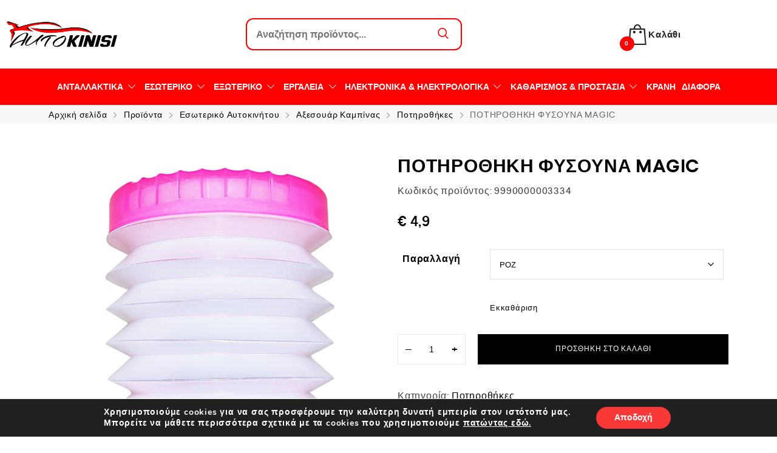

--- FILE ---
content_type: text/html; charset=UTF-8
request_url: https://autokinisi.shop/esoteriko-aftokinitou/axesouar-kabinas/potirothikes/potirothiki-fysouna-magic/
body_size: 37448
content:
<!DOCTYPE html>
<html lang="el" prefix="og: https://ogp.me/ns#">
    <head>
        <meta charset="UTF-8">
        <meta name="viewport" content="width=device-width, initial-scale=1">
        <link rel="profile" href="//gmpg.org/xfn/11">
                
<!-- Search Engine Optimization by Rank Math - https://rankmath.com/ -->
<title>ΠΟΤΗΡΟΘΗΚΗ ΦΥΣΟΥΝΑ MAGIC - AutoKinisi</title>
<meta name="description" content="Ποτηροθήκη Αυτοκινήτου Magic Φυσαρμόνικα 1 Θέσης με Αυτοκόλλητη Ταινία"/>
<meta name="robots" content="follow, index, max-snippet:-1, max-video-preview:-1, max-image-preview:large"/>
<link rel="canonical" href="https://autokinisi.shop/esoteriko-aftokinitou/axesouar-kabinas/potirothikes/potirothiki-fysouna-magic/" />
<meta property="og:locale" content="el_GR" />
<meta property="og:type" content="product" />
<meta property="og:title" content="ΠΟΤΗΡΟΘΗΚΗ ΦΥΣΟΥΝΑ MAGIC - AutoKinisi" />
<meta property="og:description" content="Ποτηροθήκη Αυτοκινήτου Magic Φυσαρμόνικα 1 Θέσης με Αυτοκόλλητη Ταινία" />
<meta property="og:url" content="https://autokinisi.shop/esoteriko-aftokinitou/axesouar-kabinas/potirothikes/potirothiki-fysouna-magic/" />
<meta property="og:site_name" content="Autokinisi" />
<meta property="og:updated_time" content="2026-01-29T12:10:19+03:00" />
<meta property="og:image" content="https://autokinisi.shop/wp-content/uploads/2025/02/11523-15-1.jpg" />
<meta property="og:image:secure_url" content="https://autokinisi.shop/wp-content/uploads/2025/02/11523-15-1.jpg" />
<meta property="og:image:width" content="800" />
<meta property="og:image:height" content="800" />
<meta property="og:image:alt" content="ΠΟΤΗΡΟΘΗΚΗ ΦΥΣΟΥΝΑ MAGIC" />
<meta property="og:image:type" content="image/jpeg" />
<meta property="product:availability" content="instock" />
<meta name="twitter:card" content="summary_large_image" />
<meta name="twitter:title" content="ΠΟΤΗΡΟΘΗΚΗ ΦΥΣΟΥΝΑ MAGIC - AutoKinisi" />
<meta name="twitter:description" content="Ποτηροθήκη Αυτοκινήτου Magic Φυσαρμόνικα 1 Θέσης με Αυτοκόλλητη Ταινία" />
<meta name="twitter:image" content="https://autokinisi.shop/wp-content/uploads/2025/02/11523-15-1.jpg" />
<meta name="twitter:label1" content="Price" />
<meta name="twitter:data1" content="&euro;&nbsp;4,9" />
<meta name="twitter:label2" content="Availability" />
<meta name="twitter:data2" content="In stock" />
<script type="application/ld+json" class="rank-math-schema">{"@context":"https://schema.org","@graph":[{"@type":["AutoPartsStore","Organization"],"@id":"https://autokinisi.shop/#organization","name":"Autokinisi","url":"https://autokinisi.shop","sameAs":["https://www.facebook.com/autokinisikaratzas","https://www.instagram.com/autokinisi/"],"logo":{"@type":"ImageObject","@id":"https://autokinisi.shop/#logo","url":"https://autokinisi.shop/wp-content/uploads/2020/02/AUTOKINISI-logo-new.png","contentUrl":"https://autokinisi.shop/wp-content/uploads/2020/02/AUTOKINISI-logo-new.png","caption":"Autokinisi","inLanguage":"el","width":"641","height":"157"},"openingHours":["Monday,Tuesday,Wednesday,Thursday,Friday,Saturday,Sunday 09:00-17:00"],"image":{"@id":"https://autokinisi.shop/#logo"}},{"@type":"WebSite","@id":"https://autokinisi.shop/#website","url":"https://autokinisi.shop","name":"Autokinisi","alternateName":"\u0391\u03c5\u03c4\u03bf\u03ba\u03af\u03bd\u03b7\u03c3\u03b7","publisher":{"@id":"https://autokinisi.shop/#organization"},"inLanguage":"el"},{"@type":"ImageObject","@id":"https://autokinisi.shop/wp-content/uploads/2025/02/11523-15-1.jpg","url":"https://autokinisi.shop/wp-content/uploads/2025/02/11523-15-1.jpg","width":"800","height":"800","inLanguage":"el"},{"@type":"BreadcrumbList","@id":"https://autokinisi.shop/esoteriko-aftokinitou/axesouar-kabinas/potirothikes/potirothiki-fysouna-magic/#breadcrumb","itemListElement":[{"@type":"ListItem","position":"1","item":{"@id":"https://autokinisi.shop","name":"\u0391\u03c1\u03c7\u03b9\u03ba\u03ae"}},{"@type":"ListItem","position":"2","item":{"@id":"https://autokinisi.shop/shop/","name":"\u03a0\u03c1\u03bf\u03ca\u03cc\u03bd\u03c4\u03b1"}},{"@type":"ListItem","position":"3","item":{"@id":"https://autokinisi.shop/esoteriko-aftokinitou/axesouar-kabinas/potirothikes/potirothiki-fysouna-magic/","name":"\u03a0\u039f\u03a4\u0397\u03a1\u039f\u0398\u0397\u039a\u0397 \u03a6\u03a5\u03a3\u039f\u03a5\u039d\u0391 MAGIC"}}]},{"@type":"ItemPage","@id":"https://autokinisi.shop/esoteriko-aftokinitou/axesouar-kabinas/potirothikes/potirothiki-fysouna-magic/#webpage","url":"https://autokinisi.shop/esoteriko-aftokinitou/axesouar-kabinas/potirothikes/potirothiki-fysouna-magic/","name":"\u03a0\u039f\u03a4\u0397\u03a1\u039f\u0398\u0397\u039a\u0397 \u03a6\u03a5\u03a3\u039f\u03a5\u039d\u0391 MAGIC - AutoKinisi","datePublished":"2026-01-12T10:53:38+03:00","dateModified":"2026-01-29T12:10:19+03:00","isPartOf":{"@id":"https://autokinisi.shop/#website"},"primaryImageOfPage":{"@id":"https://autokinisi.shop/wp-content/uploads/2025/02/11523-15-1.jpg"},"inLanguage":"el","breadcrumb":{"@id":"https://autokinisi.shop/esoteriko-aftokinitou/axesouar-kabinas/potirothikes/potirothiki-fysouna-magic/#breadcrumb"}},{"@type":"Product","name":"\u03a0\u039f\u03a4\u0397\u03a1\u039f\u0398\u0397\u039a\u0397 \u03a6\u03a5\u03a3\u039f\u03a5\u039d\u0391 MAGIC - AutoKinisi","description":"\u03a0\u03bf\u03c4\u03b7\u03c1\u03bf\u03b8\u03ae\u03ba\u03b7 \u0391\u03c5\u03c4\u03bf\u03ba\u03b9\u03bd\u03ae\u03c4\u03bf\u03c5 Magic \u03a6\u03c5\u03c3\u03b1\u03c1\u03bc\u03cc\u03bd\u03b9\u03ba\u03b1 1 \u0398\u03ad\u03c3\u03b7\u03c2 \u03bc\u03b5 \u0391\u03c5\u03c4\u03bf\u03ba\u03cc\u03bb\u03bb\u03b7\u03c4\u03b7 \u03a4\u03b1\u03b9\u03bd\u03af\u03b1","sku":"9990000003334","category":"\u0395\u03c3\u03c9\u03c4\u03b5\u03c1\u03b9\u03ba\u03cc \u0391\u03c5\u03c4\u03bf\u03ba\u03b9\u03bd\u03ae\u03c4\u03bf\u03c5 &gt; \u0391\u03be\u03b5\u03c3\u03bf\u03c5\u03ac\u03c1 \u039a\u03b1\u03bc\u03c0\u03af\u03bd\u03b1\u03c2 &gt; \u03a0\u03bf\u03c4\u03b7\u03c1\u03bf\u03b8\u03ae\u03ba\u03b5\u03c2","mainEntityOfPage":{"@id":"https://autokinisi.shop/esoteriko-aftokinitou/axesouar-kabinas/potirothikes/potirothiki-fysouna-magic/#webpage"},"weight":{"@type":"QuantitativeValue","unitCode":"KGM","value":"0.171912"},"image":[{"@type":"ImageObject","url":"https://autokinisi.shop/wp-content/uploads/2025/02/11523-15-1.jpg","height":"800","width":"800"},{"@type":"ImageObject","url":"https://autokinisi.shop/wp-content/uploads/2025/07/11523-1.jpg","height":"800","width":"800"},{"@type":"ImageObject","url":"https://autokinisi.shop/wp-content/uploads/2025/07/11523-10-1.jpg","height":"800","width":"800"}],"offers":{"@type":"Offer","price":"4.9","priceValidUntil":"2027-12-31","priceSpecification":{"price":"4.9","priceCurrency":"EUR","valueAddedTaxIncluded":"true"},"priceCurrency":"EUR","availability":"http://schema.org/InStock","seller":{"@type":"Organization","@id":"https://autokinisi.shop/","name":"Autokinisi","url":"https://autokinisi.shop","logo":"https://autokinisi.shop/wp-content/uploads/2020/02/AUTOKINISI-logo-new.png"},"url":"https://autokinisi.shop/esoteriko-aftokinitou/axesouar-kabinas/potirothikes/potirothiki-fysouna-magic/"},"additionalProperty":[{"@type":"PropertyValue","name":"pa_marka","value":"OEM"}],"@id":"https://autokinisi.shop/esoteriko-aftokinitou/axesouar-kabinas/potirothikes/potirothiki-fysouna-magic/#richSnippet"}]}</script>
<!-- /Rank Math WordPress SEO plugin -->

<link rel='dns-prefetch' href='//www.googletagmanager.com' />
<link rel="alternate" title="oEmbed (JSON)" type="application/json+oembed" href="https://autokinisi.shop/wp-json/oembed/1.0/embed?url=https%3A%2F%2Fautokinisi.shop%2Fesoteriko-aftokinitou%2Faxesouar-kabinas%2Fpotirothikes%2Fpotirothiki-fysouna-magic%2F" />
<link rel="alternate" title="oEmbed (XML)" type="text/xml+oembed" href="https://autokinisi.shop/wp-json/oembed/1.0/embed?url=https%3A%2F%2Fautokinisi.shop%2Fesoteriko-aftokinitou%2Faxesouar-kabinas%2Fpotirothikes%2Fpotirothiki-fysouna-magic%2F&#038;format=xml" />
<style id='wp-img-auto-sizes-contain-inline-css' type='text/css'>
img:is([sizes=auto i],[sizes^="auto," i]){contain-intrinsic-size:3000px 1500px}
/*# sourceURL=wp-img-auto-sizes-contain-inline-css */
</style>
<style id='classic-theme-styles-inline-css' type='text/css'>
/*! This file is auto-generated */
.wp-block-button__link{color:#fff;background-color:#32373c;border-radius:9999px;box-shadow:none;text-decoration:none;padding:calc(.667em + 2px) calc(1.333em + 2px);font-size:1.125em}.wp-block-file__button{background:#32373c;color:#fff;text-decoration:none}
/*# sourceURL=/wp-includes/css/classic-themes.min.css */
</style>
<style id='global-styles-inline-css' type='text/css'>
:root{--wp--preset--aspect-ratio--square: 1;--wp--preset--aspect-ratio--4-3: 4/3;--wp--preset--aspect-ratio--3-4: 3/4;--wp--preset--aspect-ratio--3-2: 3/2;--wp--preset--aspect-ratio--2-3: 2/3;--wp--preset--aspect-ratio--16-9: 16/9;--wp--preset--aspect-ratio--9-16: 9/16;--wp--preset--color--black: #000000;--wp--preset--color--cyan-bluish-gray: #abb8c3;--wp--preset--color--white: #ffffff;--wp--preset--color--pale-pink: #f78da7;--wp--preset--color--vivid-red: #cf2e2e;--wp--preset--color--luminous-vivid-orange: #ff6900;--wp--preset--color--luminous-vivid-amber: #fcb900;--wp--preset--color--light-green-cyan: #7bdcb5;--wp--preset--color--vivid-green-cyan: #00d084;--wp--preset--color--pale-cyan-blue: #8ed1fc;--wp--preset--color--vivid-cyan-blue: #0693e3;--wp--preset--color--vivid-purple: #9b51e0;--wp--preset--gradient--vivid-cyan-blue-to-vivid-purple: linear-gradient(135deg,rgb(6,147,227) 0%,rgb(155,81,224) 100%);--wp--preset--gradient--light-green-cyan-to-vivid-green-cyan: linear-gradient(135deg,rgb(122,220,180) 0%,rgb(0,208,130) 100%);--wp--preset--gradient--luminous-vivid-amber-to-luminous-vivid-orange: linear-gradient(135deg,rgb(252,185,0) 0%,rgb(255,105,0) 100%);--wp--preset--gradient--luminous-vivid-orange-to-vivid-red: linear-gradient(135deg,rgb(255,105,0) 0%,rgb(207,46,46) 100%);--wp--preset--gradient--very-light-gray-to-cyan-bluish-gray: linear-gradient(135deg,rgb(238,238,238) 0%,rgb(169,184,195) 100%);--wp--preset--gradient--cool-to-warm-spectrum: linear-gradient(135deg,rgb(74,234,220) 0%,rgb(151,120,209) 20%,rgb(207,42,186) 40%,rgb(238,44,130) 60%,rgb(251,105,98) 80%,rgb(254,248,76) 100%);--wp--preset--gradient--blush-light-purple: linear-gradient(135deg,rgb(255,206,236) 0%,rgb(152,150,240) 100%);--wp--preset--gradient--blush-bordeaux: linear-gradient(135deg,rgb(254,205,165) 0%,rgb(254,45,45) 50%,rgb(107,0,62) 100%);--wp--preset--gradient--luminous-dusk: linear-gradient(135deg,rgb(255,203,112) 0%,rgb(199,81,192) 50%,rgb(65,88,208) 100%);--wp--preset--gradient--pale-ocean: linear-gradient(135deg,rgb(255,245,203) 0%,rgb(182,227,212) 50%,rgb(51,167,181) 100%);--wp--preset--gradient--electric-grass: linear-gradient(135deg,rgb(202,248,128) 0%,rgb(113,206,126) 100%);--wp--preset--gradient--midnight: linear-gradient(135deg,rgb(2,3,129) 0%,rgb(40,116,252) 100%);--wp--preset--font-size--small: 13px;--wp--preset--font-size--medium: 20px;--wp--preset--font-size--large: 36px;--wp--preset--font-size--x-large: 42px;--wp--preset--spacing--20: 0.44rem;--wp--preset--spacing--30: 0.67rem;--wp--preset--spacing--40: 1rem;--wp--preset--spacing--50: 1.5rem;--wp--preset--spacing--60: 2.25rem;--wp--preset--spacing--70: 3.38rem;--wp--preset--spacing--80: 5.06rem;--wp--preset--shadow--natural: 6px 6px 9px rgba(0, 0, 0, 0.2);--wp--preset--shadow--deep: 12px 12px 50px rgba(0, 0, 0, 0.4);--wp--preset--shadow--sharp: 6px 6px 0px rgba(0, 0, 0, 0.2);--wp--preset--shadow--outlined: 6px 6px 0px -3px rgb(255, 255, 255), 6px 6px rgb(0, 0, 0);--wp--preset--shadow--crisp: 6px 6px 0px rgb(0, 0, 0);}:where(.is-layout-flex){gap: 0.5em;}:where(.is-layout-grid){gap: 0.5em;}body .is-layout-flex{display: flex;}.is-layout-flex{flex-wrap: wrap;align-items: center;}.is-layout-flex > :is(*, div){margin: 0;}body .is-layout-grid{display: grid;}.is-layout-grid > :is(*, div){margin: 0;}:where(.wp-block-columns.is-layout-flex){gap: 2em;}:where(.wp-block-columns.is-layout-grid){gap: 2em;}:where(.wp-block-post-template.is-layout-flex){gap: 1.25em;}:where(.wp-block-post-template.is-layout-grid){gap: 1.25em;}.has-black-color{color: var(--wp--preset--color--black) !important;}.has-cyan-bluish-gray-color{color: var(--wp--preset--color--cyan-bluish-gray) !important;}.has-white-color{color: var(--wp--preset--color--white) !important;}.has-pale-pink-color{color: var(--wp--preset--color--pale-pink) !important;}.has-vivid-red-color{color: var(--wp--preset--color--vivid-red) !important;}.has-luminous-vivid-orange-color{color: var(--wp--preset--color--luminous-vivid-orange) !important;}.has-luminous-vivid-amber-color{color: var(--wp--preset--color--luminous-vivid-amber) !important;}.has-light-green-cyan-color{color: var(--wp--preset--color--light-green-cyan) !important;}.has-vivid-green-cyan-color{color: var(--wp--preset--color--vivid-green-cyan) !important;}.has-pale-cyan-blue-color{color: var(--wp--preset--color--pale-cyan-blue) !important;}.has-vivid-cyan-blue-color{color: var(--wp--preset--color--vivid-cyan-blue) !important;}.has-vivid-purple-color{color: var(--wp--preset--color--vivid-purple) !important;}.has-black-background-color{background-color: var(--wp--preset--color--black) !important;}.has-cyan-bluish-gray-background-color{background-color: var(--wp--preset--color--cyan-bluish-gray) !important;}.has-white-background-color{background-color: var(--wp--preset--color--white) !important;}.has-pale-pink-background-color{background-color: var(--wp--preset--color--pale-pink) !important;}.has-vivid-red-background-color{background-color: var(--wp--preset--color--vivid-red) !important;}.has-luminous-vivid-orange-background-color{background-color: var(--wp--preset--color--luminous-vivid-orange) !important;}.has-luminous-vivid-amber-background-color{background-color: var(--wp--preset--color--luminous-vivid-amber) !important;}.has-light-green-cyan-background-color{background-color: var(--wp--preset--color--light-green-cyan) !important;}.has-vivid-green-cyan-background-color{background-color: var(--wp--preset--color--vivid-green-cyan) !important;}.has-pale-cyan-blue-background-color{background-color: var(--wp--preset--color--pale-cyan-blue) !important;}.has-vivid-cyan-blue-background-color{background-color: var(--wp--preset--color--vivid-cyan-blue) !important;}.has-vivid-purple-background-color{background-color: var(--wp--preset--color--vivid-purple) !important;}.has-black-border-color{border-color: var(--wp--preset--color--black) !important;}.has-cyan-bluish-gray-border-color{border-color: var(--wp--preset--color--cyan-bluish-gray) !important;}.has-white-border-color{border-color: var(--wp--preset--color--white) !important;}.has-pale-pink-border-color{border-color: var(--wp--preset--color--pale-pink) !important;}.has-vivid-red-border-color{border-color: var(--wp--preset--color--vivid-red) !important;}.has-luminous-vivid-orange-border-color{border-color: var(--wp--preset--color--luminous-vivid-orange) !important;}.has-luminous-vivid-amber-border-color{border-color: var(--wp--preset--color--luminous-vivid-amber) !important;}.has-light-green-cyan-border-color{border-color: var(--wp--preset--color--light-green-cyan) !important;}.has-vivid-green-cyan-border-color{border-color: var(--wp--preset--color--vivid-green-cyan) !important;}.has-pale-cyan-blue-border-color{border-color: var(--wp--preset--color--pale-cyan-blue) !important;}.has-vivid-cyan-blue-border-color{border-color: var(--wp--preset--color--vivid-cyan-blue) !important;}.has-vivid-purple-border-color{border-color: var(--wp--preset--color--vivid-purple) !important;}.has-vivid-cyan-blue-to-vivid-purple-gradient-background{background: var(--wp--preset--gradient--vivid-cyan-blue-to-vivid-purple) !important;}.has-light-green-cyan-to-vivid-green-cyan-gradient-background{background: var(--wp--preset--gradient--light-green-cyan-to-vivid-green-cyan) !important;}.has-luminous-vivid-amber-to-luminous-vivid-orange-gradient-background{background: var(--wp--preset--gradient--luminous-vivid-amber-to-luminous-vivid-orange) !important;}.has-luminous-vivid-orange-to-vivid-red-gradient-background{background: var(--wp--preset--gradient--luminous-vivid-orange-to-vivid-red) !important;}.has-very-light-gray-to-cyan-bluish-gray-gradient-background{background: var(--wp--preset--gradient--very-light-gray-to-cyan-bluish-gray) !important;}.has-cool-to-warm-spectrum-gradient-background{background: var(--wp--preset--gradient--cool-to-warm-spectrum) !important;}.has-blush-light-purple-gradient-background{background: var(--wp--preset--gradient--blush-light-purple) !important;}.has-blush-bordeaux-gradient-background{background: var(--wp--preset--gradient--blush-bordeaux) !important;}.has-luminous-dusk-gradient-background{background: var(--wp--preset--gradient--luminous-dusk) !important;}.has-pale-ocean-gradient-background{background: var(--wp--preset--gradient--pale-ocean) !important;}.has-electric-grass-gradient-background{background: var(--wp--preset--gradient--electric-grass) !important;}.has-midnight-gradient-background{background: var(--wp--preset--gradient--midnight) !important;}.has-small-font-size{font-size: var(--wp--preset--font-size--small) !important;}.has-medium-font-size{font-size: var(--wp--preset--font-size--medium) !important;}.has-large-font-size{font-size: var(--wp--preset--font-size--large) !important;}.has-x-large-font-size{font-size: var(--wp--preset--font-size--x-large) !important;}
:where(.wp-block-post-template.is-layout-flex){gap: 1.25em;}:where(.wp-block-post-template.is-layout-grid){gap: 1.25em;}
:where(.wp-block-term-template.is-layout-flex){gap: 1.25em;}:where(.wp-block-term-template.is-layout-grid){gap: 1.25em;}
:where(.wp-block-columns.is-layout-flex){gap: 2em;}:where(.wp-block-columns.is-layout-grid){gap: 2em;}
:root :where(.wp-block-pullquote){font-size: 1.5em;line-height: 1.6;}
/*# sourceURL=global-styles-inline-css */
</style>
<style class="optimize_css_2" type="text/css" media="all">@font-face{font-family:'cwpf-fonts';src:url(https://autokinisi.shop/wp-content/plugins/clever-woocommerce-product-filter/assets/css/fonts/cwpf-fonts.eot#1769856142);src:url(https://autokinisi.shop/wp-content/plugins/clever-woocommerce-product-filter/assets/css/fonts/cwpf-fonts.eot#1769856142) format('embedded-opentype'),url(https://autokinisi.shop/wp-content/plugins/clever-woocommerce-product-filter/assets/css/fonts/cwpf-fonts.ttf#1769856142) format('truetype'),url(https://autokinisi.shop/wp-content/plugins/clever-woocommerce-product-filter/assets/css/fonts/cwpf-fonts.woff#1769856142) format('woff'),url(https://autokinisi.shop/wp-content/plugins/clever-woocommerce-product-filter/assets/css/fonts/cwpf-fonts.svg?ijdmz0#cwpf-fonts) format('svg');font-weight:400;font-style:normal;font-display:block}.cwpf-font{font-family:'cwpf-fonts'!important;speak:none;font-style:normal;font-weight:400;font-variant:normal;text-transform:none;line-height:1;-webkit-font-smoothing:antialiased;-moz-osx-font-smoothing:grayscale}.cwpf-icon-law-1:before{content:"\c327"}.cwpf-icon-law:before{content:"\c326"}.cwpf-icon-image-box:before{content:"\c325"}.cwpf-icon-fire:before{content:"\c324"}.cwpf-icon-icon-box:before{content:"\c323"}.cwpf-icon-editor:before{content:"\c322"}.cwpf-icon-column:before{content:"\c321"}.cwpf-icon-grid-6:before{content:"\c320"}.cwpf-icon-button:before{content:"\c319"}.cwpf-icon-quote-3:before{content:"\c318"}.cwpf-icon-layer:before{content:"\c317"}.cwpf-icon-carousel:before{content:"\c316"}.cwpf-icon-banner:before{content:"\c315"}.cwpf-icon-heading:before{content:"\c314"}.cwpf-icon-click:before{content:"\c313"}.cwpf-icon-cookie:before{content:"\c312"}.cwpf-icon-tab:before{content:"\c311"}.cwpf-icon-slider:before{content:"\c310"}.cwpf-icon-recent-blog .path1:before{content:"\c300";color:#000}.cwpf-icon-recent-blog .path2:before{content:"\c301";margin-left:-1.25em;color:#000}.cwpf-icon-recent-blog .path3:before{content:"\c302";margin-left:-1.25em;color:#000}.cwpf-icon-recent-blog .path4:before{content:"\c303";margin-left:-1.25em;color:#000}.cwpf-icon-recent-blog .path5:before{content:"\c304";margin-left:-1.25em;color:#000}.cwpf-icon-recent-blog .path6:before{content:"\c305";margin-left:-1.25em;color:#fff}.cwpf-icon-recent-blog .path7:before{content:"\c306";margin-left:-1.25em;color:#000}.cwpf-icon-blog:before{content:"\c299"}.cwpf-icon-wallet-1:before{content:"\c298"}.cwpf-icon-handshake:before{content:"\c297"}.cwpf-icon-undo-1:before{content:"\c296"}.cwpf-icon-plane-3:before{content:"\c295"}.cwpf-icon-plane-2:before{content:"\c294"}.cwpf-icon-clock-4:before{content:"\c293"}.cwpf-icon-play-4:before{content:"\c292"}.cwpf-icon-play-3:before{content:"\c291"}.cwpf-icon-face-1:before{content:"\c290"}.cwpf-icon-comment-1:before{content:"\c289"}.cwpf-icon-comment-2:before{content:"\c288"}.cwpf-icon-comment-3:before{content:"\c287"}.cwpf-icon-comment-4:before{content:"\c286"}.cwpf-icon-360-2:before{content:"\c284"}.cwpf-icon-360-1:before{content:"\c283"}.cwpf-icon-heart-6:before{content:"\c282"}.cwpf-icon-heart-5:before{content:"\c281"}.cwpf-icon-filter-3:before{content:"\c285"}.cwpf-icon-refresh-5:before{content:"\c280"}.cwpf-icon-heart-4:before{content:"\c279"}.cwpf-icon-heart-3:before{content:"\c278"}.cwpf-icon-ruler:before{content:"\c277"}.cwpf-icon-help:before{content:"\c276"}.cwpf-icon-hand-up:before{content:"\c275"}.cwpf-icon-hand-down:before{content:"\c274"}.cwpf-icon-arrow-up:before{content:"\c273"}.cwpf-icon-arrow-down:before{content:"\c272"}.cwpf-icon-arrow-left-4:before{content:"\c271"}.cwpf-icon-arrow-right-4:before{content:"\c270"}.cwpf-icon-refresh-4:before{content:"\c269"}.cwpf-icon-refresh-3:before{content:"\c268"}.cwpf-icon-quote-2:before{content:"\c267"}.cwpf-icon-pause:before{content:"\c266"}.cwpf-icon-check:before{content:"\c265"}.cwpf-icon-caret-down:before{content:"\c264"}.cwpf-icon-caret-left:before{content:"\c263"}.cwpf-icon-caret-right:before{content:"\c262"}.cwpf-icon-caret-up:before{content:"\c261"}.cwpf-icon-caret-square-dow:before{content:"\c260"}.cwpf-icon-caret-square-left:before{content:"\c259"}.cwpf-icon-caret-square-right:before{content:"\c258"}.cwpf-icon-caret-square-up:before{content:"\c257"}.cwpf-icon-check-circle-o:before{content:"\c256"}.cwpf-icon-check-circle:before{content:"\c255"}.cwpf-icon-check-square-o:before{content:"\c254"}.cwpf-icon-check-square:before{content:"\c253"}.cwpf-icon-circle-o:before{content:"\c252"}.cwpf-icon-circle:before{content:"\c251"}.cwpf-icon-dribbble:before{content:"\c250"}.cwpf-icon-flickr:before{content:"\c249"}.cwpf-icon-foursquare:before{content:"\c248"}.cwpf-icon-github:before{content:"\c247"}.cwpf-icon-linkedin:before{content:"\c246"}.cwpf-icon-rss:before{content:"\c245"}.cwpf-icon-square-o:before{content:"\c244"}.cwpf-icon-square:before{content:"\c243"}.cwpf-icon-star-o:before{content:"\c242"}.cwpf-icon-star:before{content:"\c241"}.cwpf-icon-tumblr:before{content:"\c240"}.cwpf-icon-xing:before{content:"\c239"}.cwpf-icon-twitter:before{content:"\c238"}.cwpf-icon-cart-16:before{content:"\c237"}.cwpf-icon-heart-2:before{content:"\c236"}.cwpf-icon-eye-5:before{content:"\c235"}.cwpf-icon-facebook:before{content:"\c234"}.cwpf-icon-googleplus:before{content:"\c233"}.cwpf-icon-instagram:before{content:"\c232"}.cwpf-icon-pinterest:before{content:"\c231"}.cwpf-icon-skype:before{content:"\c230"}.cwpf-icon-vimeo:before{content:"\c229"}.cwpf-icon-youtube-1:before{content:"\c228"}.cwpf-icon-award-1:before{content:"\c227"}.cwpf-icon-clock-3:before{content:"\c226"}.cwpf-icon-three-dots:before{content:"\c225"}.cwpf-icon-share-2:before{content:"\c224"}.cwpf-icon-building:before{content:"\c223"}.cwpf-icon-faucet:before{content:"\c222"}.cwpf-icon-flower:before{content:"\c221"}.cwpf-icon-house-1:before{content:"\c220"}.cwpf-icon-house:before{content:"\c219"}.cwpf-icon-pines:before{content:"\c218"}.cwpf-icon-plant:before{content:"\c217"}.cwpf-icon-sprout-1:before{content:"\c216"}.cwpf-icon-sprout:before{content:"\c215"}.cwpf-icon-trees:before{content:"\c214"}.cwpf-icon-close-1:before{content:"\c213"}.cwpf-icon-list-2:before{content:"\c212"}.cwpf-icon-grid-5:before{content:"\c211"}.cwpf-icon-menu-6:before{content:"\c210"}.cwpf-icon-three-dots-o:before{content:"\c209"}.cwpf-icon-list-1:before{content:"\c208"}.cwpf-icon-menu-5:before{content:"\c207"}.cwpf-icon-menu-4:before{content:"\c206"}.cwpf-icon-heart-1:before{content:"\c205"}.cwpf-icon-user-6:before{content:"\c204"}.cwpf-icon-attachment:before{content:"\c203"}.cwpf-icon-cart-18:before{content:"\c202"}.cwpf-icon-ball:before{content:"\c201"}.cwpf-icon-battery:before{content:"\c200"}.cwpf-icon-briefcase:before{content:"\c199"}.cwpf-icon-car:before{content:"\c198"}.cwpf-icon-cpu-2:before{content:"\c197"}.cwpf-icon-cpu-1:before{content:"\c196"}.cwpf-icon-dress-woman:before{content:"\c195"}.cwpf-icon-drill-tool:before{content:"\c194"}.cwpf-icon-feeding-bottle:before{content:"\c193"}.cwpf-icon-fruit:before{content:"\c192"}.cwpf-icon-furniture-2:before{content:"\c191"}.cwpf-icon-furniture-1:before{content:"\c190"}.cwpf-icon-shoes-woman-2:before{content:"\c189"}.cwpf-icon-shoes-woman-1:before{content:"\c188"}.cwpf-icon-horse:before{content:"\c187"}.cwpf-icon-laptop:before{content:"\c186"}.cwpf-icon-lipstick:before{content:"\c185"}.cwpf-icon-iron:before{content:"\c184"}.cwpf-icon-perfume:before{content:"\c183"}.cwpf-icon-baby-toy-2:before{content:"\c182"}.cwpf-icon-baby-toy-1:before{content:"\c181"}.cwpf-icon-paint-roller:before{content:"\c180"}.cwpf-icon-shirt:before{content:"\c179"}.cwpf-icon-shoe-man-2:before{content:"\c178"}.cwpf-icon-small-diamond:before{content:"\c177"}.cwpf-icon-tivi:before{content:"\c176"}.cwpf-icon-smartphone:before{content:"\c175"}.cwpf-icon-lights:before{content:"\c174"}.cwpf-icon-microwave:before{content:"\c173"}.cwpf-icon-wardrobe:before{content:"\c172"}.cwpf-icon-washing-machine:before{content:"\c171"}.cwpf-icon-watch-2:before{content:"\c170"}.cwpf-icon-watch-1:before{content:"\c169"}.cwpf-icon-slider-3:before{content:"\c168"}.cwpf-icon-slider-2:before{content:"\c167"}.cwpf-icon-slider-1:before{content:"\c166"}.cwpf-icon-cart-15:before{content:"\c165"}.cwpf-icon-cart-14:before{content:"\c164"}.cwpf-icon-cart-13:before{content:"\c163"}.cwpf-icon-cart-12:before{content:"\c162"}.cwpf-icon-cart-11:before{content:"\c161"}.cwpf-icon-cart-10:before{content:"\c160"}.cwpf-icon-cart-9:before{content:"\c159"}.cwpf-icon-cart-8:before{content:"\c158"}.cwpf-icon-pause-1:before{content:"\c157"}.cwpf-icon-arrow-left:before{content:"\c156"}.cwpf-icon-arrow-left-1:before{content:"\c155"}.cwpf-icon-arrow-left-2:before{content:"\c154"}.cwpf-icon-arrow-left-3:before{content:"\c153"}.cwpf-icon-arrow-right:before{content:"\c152"}.cwpf-icon-arrow-right-1:before{content:"\c151"}.cwpf-icon-arrow-right-2:before{content:"\c150"}.cwpf-icon-arrow-right-3:before{content:"\c149"}.cwpf-icon-plane-1:before{content:"\c148"}.cwpf-icon-cart-17:before{content:"\c147"}.cwpf-icon-filter-2:before{content:"\c146"}.cwpf-icon-filter-1:before{content:"\c145"}.cwpf-icon-grid-1:before{content:"\c144"}.cwpf-icon-contract:before{content:"\c143"}.cwpf-icon-expand:before{content:"\c142"}.cwpf-icon-cart-7:before{content:"\c141"}.cwpf-icon-quote-1:before{content:"\c140"}.cwpf-icon-arrow-right-5:before{content:"\c139"}.cwpf-icon-arrow-left-5:before{content:"\c138"}.cwpf-icon-refresh-2:before{content:"\c137"}.cwpf-icon-truck:before{content:"\c136"}.cwpf-icon-wallet:before{content:"\c135"}.cwpf-icon-electric-1:before{content:"\c134"}.cwpf-icon-electric-2:before{content:"\c133"}.cwpf-icon-lock:before{content:"\c132"}.cwpf-icon-share-1:before{content:"\c131"}.cwpf-icon-check-box:before{content:"\c130"}.cwpf-icon-clock-2:before{content:"\c129"}.cwpf-icon-analytics-laptop:before{content:"\c128"}.cwpf-icon-code-design:before{content:"\c127"}.cwpf-icon-competitive-chart:before{content:"\c126"}.cwpf-icon-computer-monitor-and-cellphone:before{content:"\c125"}.cwpf-icon-consulting-message:before{content:"\c124"}.cwpf-icon-creative-process:before{content:"\c123"}.cwpf-icon-customer-reviews:before{content:"\c122"}.cwpf-icon-data-visualization:before{content:"\c121"}.cwpf-icon-document:before{content:"\c120"}.cwpf-icon-download-2:before{content:"\c119"}.cwpf-icon-download-1:before{content:"\c118"}.cwpf-icon-mail-6:before{content:"\c117"}.cwpf-icon-file-sharing:before{content:"\c116"}.cwpf-icon-finger-touch-screen:before{content:"\c115"}.cwpf-icon-horizontal-tablet-with-pencil:before{content:"\c114"}.cwpf-icon-illustration-tool:before{content:"\c113"}.cwpf-icon-keyboard-and-hands:before{content:"\c112"}.cwpf-icon-landscape-image:before{content:"\c111"}.cwpf-icon-layout-squares:before{content:"\c110"}.cwpf-icon-mobile-app-developing:before{content:"\c109"}.cwpf-icon-online-purchase:before{content:"\c108"}.cwpf-icon-online-shopping:before{content:"\c107"}.cwpf-icon-online-video:before{content:"\c106"}.cwpf-icon-clock-1:before{content:"\c105"}.cwpf-icon-padlock-key:before{content:"\c104"}.cwpf-icon-pc-monitor:before{content:"\c103"}.cwpf-icon-place-localizer:before{content:"\c102"}.cwpf-icon-search-results:before{content:"\c101"}.cwpf-icon-search-tool:before{content:"\c100"}.cwpf-icon-settings-tools:before{content:"\c099"}.cwpf-icon-sharing-symbol:before{content:"\c098"}.cwpf-icon-site-map:before{content:"\c097"}.cwpf-icon-smartphone-2:before{content:"\c096"}.cwpf-icon-tablet-2:before{content:"\c095"}.cwpf-icon-thin-expand-arrows:before{content:"\c094"}.cwpf-icon-upload-2:before{content:"\c093"}.cwpf-icon-upload-1:before{content:"\c092"}.cwpf-icon-volume-off:before{content:"\c091"}.cwpf-icon-volume-on:before{content:"\c090"}.cwpf-icon-news-list:before{content:"\c089"}.cwpf-icon-desktop:before{content:"\c088"}.cwpf-icon-news-grid:before{content:"\c087"}.cwpf-icon-setting:before{content:"\c086"}.cwpf-icon-web-home:before{content:"\c085"}.cwpf-icon-web-link:before{content:"\c084"}.cwpf-icon-web-links:before{content:"\c083"}.cwpf-icon-website-protection:before{content:"\c082"}.cwpf-icon-team:before{content:"\c081"}.cwpf-icon-zoom-in:before{content:"\c080"}.cwpf-icon-zoom-out:before{content:"\c079"}.cwpf-icon-arrow-1:before{content:"\c078"}.cwpf-icon-arrow-bold:before{content:"\c077"}.cwpf-icon-arrow-light:before{content:"\c076"}.cwpf-icon-arrow-regular:before{content:"\c075"}.cwpf-icon-cart-1:before{content:"\c074"}.cwpf-icon-cart-2:before{content:"\c073"}.cwpf-icon-cart-3:before{content:"\c072"}.cwpf-icon-cart-4:before{content:"\c071"}.cwpf-icon-cart-5:before{content:"\c070"}.cwpf-icon-cart-6:before{content:"\c069"}.cwpf-icon-chart:before{content:"\c068"}.cwpf-icon-close:before{content:"\c067"}.cwpf-icon-compare-1:before{content:"\c066"}.cwpf-icon-compare-2:before{content:"\c065"}.cwpf-icon-compare-3:before{content:"\c064"}.cwpf-icon-compare-4:before{content:"\c063"}.cwpf-icon-compare-5:before{content:"\c062"}.cwpf-icon-compare-6:before{content:"\c061"}.cwpf-icon-compare-7:before{content:"\c060"}.cwpf-icon-down:before{content:"\c059"}.cwpf-icon-grid:before{content:"\c058"}.cwpf-icon-hand:before{content:"\c057"}.cwpf-icon-layout-1:before{content:"\c056"}.cwpf-icon-layout:before{content:"\c055"}.cwpf-icon-light:before{content:"\c054"}.cwpf-icon-play-1:before{content:"\c053"}.cwpf-icon-list:before{content:"\c052"}.cwpf-icon-mail-1:before{content:"\c051"}.cwpf-icon-mail-2:before{content:"\c050"}.cwpf-icon-mail-3:before{content:"\c049"}.cwpf-icon-mail-4:before{content:"\c048"}.cwpf-icon-mail-5:before{content:"\c047"}.cwpf-icon-map-1:before{content:"\c046"}.cwpf-icon-map-2:before{content:"\c045"}.cwpf-icon-map-3:before{content:"\c044"}.cwpf-icon-map-4:before{content:"\c043"}.cwpf-icon-map-5:before{content:"\c042"}.cwpf-icon-menu-1:before{content:"\c041"}.cwpf-icon-menu-2:before{content:"\c040"}.cwpf-icon-grid-3:before{content:"\c039"}.cwpf-icon-grid-4:before{content:"\c038"}.cwpf-icon-menu-3:before{content:"\c037"}.cwpf-icon-grid-2:before{content:"\c036"}.cwpf-icon-minus:before{content:"\c035"}.cwpf-icon-next:before{content:"\c034"}.cwpf-icon-phone-1:before{content:"\c033"}.cwpf-icon-phone-2:before{content:"\c032"}.cwpf-icon-phone-3:before{content:"\c031"}.cwpf-icon-phone-4:before{content:"\c030"}.cwpf-icon-phone-5:before{content:"\c029"}.cwpf-icon-phone-6:before{content:"\c028"}.cwpf-icon-picture:before{content:"\c027"}.cwpf-icon-pin:before{content:"\c026"}.cwpf-icon-plus:before{content:"\c025"}.cwpf-icon-prev:before{content:"\c024"}.cwpf-icon-eye-4:before{content:"\c023"}.cwpf-icon-eye-3:before{content:"\c022"}.cwpf-icon-eye-2:before{content:"\c021"}.cwpf-icon-eye-1:before{content:"\c020"}.cwpf-icon-refresh-1:before{content:"\c019"}.cwpf-icon-youtube-2:before{content:"\c018"}.cwpf-icon-search-1:before{content:"\c017"}.cwpf-icon-search-2:before{content:"\c016"}.cwpf-icon-search-3:before{content:"\c015"}.cwpf-icon-search-4:before{content:"\c014"}.cwpf-icon-search-5:before{content:"\c013"}.cwpf-icon-support:before{content:"\c012"}.cwpf-icon-tablet-1:before{content:"\c011"}.cwpf-icon-play-2:before{content:"\c010"}.cwpf-icon-up:before{content:"\c009"}.cwpf-icon-user-1:before{content:"\c008"}.cwpf-icon-user-2:before{content:"\c007"}.cwpf-icon-user-3:before{content:"\c006"}.cwpf-icon-user-4:before{content:"\c005"}.cwpf-icon-user-5:before{content:"\c004"}.cwpf-icon-user:before{content:"\c003"}.cwpf-icon-vector1:before{content:"\c002"}.cwpf-icon-wishlist1:before{content:"\c001"}.cwpf_products_top_panel ul li.cwpf-your-choices span:before,.cwpf_products_top_panel ul li.cwpf-reset-button span:before{display:none!important}</style>
<style class="optimize_css_2" type="text/css" media="all">.CWPF_Widget{border:0!important;padding:0!important;margin-bottom:20px!important}.cwpf_edit_view{display:none}.cwpf_container.cwpf_price_filter .widget_price_filter .price_slider{background-color:#ccc;height:3px;margin-left:0;margin-right:0}.cwpf_container.cwpf_price_filter .widget_price_filter .price_slider .ui-slider-range{background-color:#83b735}.cwpf_container.cwpf_price_filter .widget_price_filter .price_slider .ui-slider-handle{background-color:#83b735;width:4px;height:16px;border-radius:0;margin:0;top:-6px}.cwpf_redraw_zone .cwpf_container{margin-bottom:20px;padding-bottom:20px;border-bottom:1px solid #ebebeb}.cwpf_redraw_zone .cwpf_container:last-child{border-bottom:none}.cwpf_redraw_zone .cwpf_container .cwpf_container_inner h4{display:flex;align-items:center;justify-content:space-between}.cwpf_redraw_zone .cwpf_container .cwpf_container_inner h4 .cwpf_front_toggle{font-size:0}.cwpf_redraw_zone .cwpf_container .cwpf_container_inner h4 .cwpf_front_toggle.cwpf_front_toggle_opened:before{content:"\c035";font-family:'cwpf-fonts'!important;font-size:16px}.cwpf_redraw_zone .cwpf_container .cwpf_container_inner h4 .cwpf_front_toggle.cwpf_front_toggle_closed:before{content:"\c025";font-family:'cwpf-fonts'!important;font-size:16px}.cwpf_redraw_zone .cwpf_container .cwpf_container_inner .cwpf_block_html_items{overflow-x:hidden}.cwpf_redraw_zone .cwpf_container .cwpf_container_inner .cwpf_block_html_items.cwpf_closed_block{display:none}.cwpf_redraw_zone .cwpf_container .cwpf_container_inner .cwpf_block_html_items.cwpf_section_scrolled::-webkit-scrollbar-track{-webkit-box-shadow:inset 0 0 6px rgb(0 0 0 / .3);background-color:#F5F5F5}.cwpf_redraw_zone .cwpf_container .cwpf_container_inner .cwpf_block_html_items.cwpf_section_scrolled::-webkit-scrollbar{width:3px;height:3px;background-color:#F5F5F5}.cwpf_redraw_zone .cwpf_container .cwpf_container_inner .cwpf_block_html_items.cwpf_section_scrolled::-webkit-scrollbar-thumb{background-color:#F90;background-image:-webkit-linear-gradient(45deg,rgb(255 255 255 / .2) 25%,transparent 25%,transparent 50%,rgb(255 255 255 / .2) 50%,rgb(255 255 255 / .2) 75%,transparent 75%,transparent)}.cwpf_redraw_zone .cwpf_container .cwpf_container_inner .cwpf_block_html_items .cwpf_list{margin:0}.cwpf_redraw_zone .cwpf_container .cwpf_container_inner .cwpf_block_html_items .cwpf_list li{list-style-type:none;position:relative;padding:6px 0}.cwpf_redraw_zone .cwpf_container .cwpf_container_inner .cwpf_block_html_items .cwpf_list li p{margin:0}.cwpf_redraw_zone .cwpf_container .cwpf_container_inner .cwpf_block_html_items .cwpf_list li .child-title{display:flex;align-items:center}.cwpf_redraw_zone .cwpf_container .cwpf_container_inner .cwpf_block_html_items .cwpf_list li .child-title input{margin:3px}.cwpf_redraw_zone .cwpf_container .cwpf_container_inner .cwpf_block_html_items .cwpf_list li .child-title label{margin-left:2px;cursor:pointer}.cwpf_redraw_zone .cwpf_container .cwpf_container_inner .cwpf_block_html_items .cwpf_list li .cwpf_radio_term_reset{font-size:10px;margin:0 10px;width:20px;height:20px;display:flex;align-items:center;justify-content:center;border:1px solid #ebebeb;color:red;border-radius:50%}.cwpf_redraw_zone .cwpf_container .cwpf_container_inner .cwpf_block_html_items .cwpf_list li .cwpf_childs_list_opener{position:absolute;top:10px;right:0;z-index:1}.cwpf_redraw_zone .cwpf_container .cwpf_container_inner .cwpf_block_html_items .cwpf_list li .cwpf_childs_list_opener .cwpf_is_opened{margin-right:10px;display:block}.cwpf_redraw_zone .cwpf_container .cwpf_container_inner .cwpf_block_html_items .cwpf_list li .cwpf_childs_list_opener .cwpf_is_opened:after{content:"\c152";font-family:'cwpf-fonts'!important;font-size:12px;display:block;transform:rotate(-90deg)}.cwpf_redraw_zone .cwpf_container .cwpf_container_inner .cwpf_block_html_items .cwpf_list li .cwpf_childs_list_opener .cwpf_is_closed{margin-right:10px;display:block}.cwpf_redraw_zone .cwpf_container .cwpf_container_inner .cwpf_block_html_items .cwpf_list li .cwpf_childs_list_opener .cwpf_is_closed:after{content:"\c152";font-family:'cwpf-fonts'!important;font-size:12px;display:block;transform:rotate(90deg)}.cwpf_redraw_zone .cwpf_container .cwpf_container_inner .cwpf_block_html_items .cwpf_list li .cwpf_radio_label{display:flex;align-items:center}.cwpf_redraw_zone .cwpf_container .cwpf_container_inner .cwpf_block_html_items .cwpf_list li .cwpf_radio_label .cwpf_radio_count{font-size:12px;padding:3px;min-width:30px;height:20px;border:1px solid #ebebeb;border-radius:10px;display:flex;align-items:center;justify-content:center;margin-left:15px}.cwpf_redraw_zone .cwpf_container .cwpf_container_inner .cwpf_block_html_items .cwpf_list li .cwpf_checkbox_label{display:flex;align-items:center}.cwpf_redraw_zone .cwpf_container .cwpf_container_inner .cwpf_block_html_items .cwpf_list li .cwpf_checkbox_label .cwpf_checkbox_count{font-size:12px;padding:3px;min-width:30px;height:20px;border:1px solid #ebebeb;border-radius:10px;display:flex;align-items:center;justify-content:center;margin-left:15px}.cwpf_redraw_zone .cwpf_container .cwpf_container_inner .cwpf_block_html_items .cwpf_list li:hover .child-title label{color:#000}.cwpf_redraw_zone .cwpf_container .cwpf_container_inner .cwpf_block_html_items .cwpf_list li .cwpf_tooltip{display:flex;align-items:center;justify-content:center;position:relative}.cwpf_redraw_zone .cwpf_container .cwpf_container_inner .cwpf_block_html_items .cwpf_list li .cwpf_tooltip[data-tooltip]{position:relative;z-index:2;cursor:pointer}.cwpf_redraw_zone .cwpf_container .cwpf_container_inner .cwpf_block_html_items .cwpf_list li .cwpf_tooltip[data-tooltip]:before,.cwpf_redraw_zone .cwpf_container .cwpf_container_inner .cwpf_block_html_items .cwpf_list li .cwpf_tooltip[data-tooltip]:after{visibility:hidden;opacity:0;pointer-events:none}.cwpf_redraw_zone .cwpf_container .cwpf_container_inner .cwpf_block_html_items .cwpf_list li .cwpf_tooltip[data-tooltip]:before{position:absolute;top:-36px;left:50%;z-index:1;transform:translateX(-50%);padding:4px 8px;display:flex;align-items:center;justify-content:center;border-radius:3px;background-color:#000;background-color:rgb(51 51 51 / .9);color:#fff;white-space:nowrap;content:attr(data-tooltip);text-align:center;font-size:12px}.cwpf_redraw_zone .cwpf_container .cwpf_container_inner .cwpf_block_html_items .cwpf_list li .cwpf_tooltip[data-tooltip]:after{position:absolute;top:-10px;left:50%;z-index:1;transform:translateX(-50%);width:0;border-top:5px solid #000;border-top:5px solid rgb(51 51 51 / .9);border-right:5px solid #fff0;border-left:5px solid #fff0;content:" ";font-size:0;line-height:0}.cwpf_redraw_zone .cwpf_container .cwpf_container_inner .cwpf_block_html_items .cwpf_list li .cwpf_tooltip[data-tooltip]:hover:before,.cwpf_redraw_zone .cwpf_container .cwpf_container_inner .cwpf_block_html_items .cwpf_list li .cwpf_tooltip[data-tooltip]:hover:after{visibility:visible;opacity:1}.cwpf_redraw_zone .cwpf_container .cwpf_container_inner .cwpf_block_html_items .cwpf_list.cwpf_list_color,.cwpf_redraw_zone .cwpf_container .cwpf_container_inner .cwpf_block_html_items .cwpf_list.cwpf_list_image{margin-top:20px}.cwpf_redraw_zone .cwpf_submit_search_form_container{display:flex;align-items:center;justify-content:space-between;margin:15px 0}.cwpf_redraw_zone .cwpf_submit_search_form_container .cwpf_submit_search_form{background:#ccc;color:#fff;padding:10px 40px;font-size:14px;font-weight:700;order:2}.cwpf_redraw_zone .cwpf_submit_search_form_container .cwpf_submit_search_form:hover{background:#000;color:#fff}.cwpf_redraw_zone .cwpf_submit_search_form_container .cwpf_reset_search_form{background:none;color:#282828;font-size:1rem;text-transform:capitalize;margin:0;border-bottom:1px solid #585858;padding:0}.cwpf_redraw_zone .cwpf_submit_search_form_container .cwpf_reset_search_form:hover{color:#000;background:none}.cwpf_redraw_zone .cwpf_submit_search_form_container .cwpf_submit_search_form{background:#333;order:1}.cwpf_sid_auto_shortcode .cwpf_redraw_zone .cwpf_redraw_zone_inner{display:flex;align-items:center;flex-wrap:wrap;justify-content:space-between;border-top:1px solid #ebebeb;border-bottom:1px solid #ebebeb}.cwpf_sid_auto_shortcode .cwpf_redraw_zone .cwpf_redraw_zone_inner .cwpf_container{border-bottom:none;padding-bottom:0;margin-bottom:0}.cwpf_sid_auto_shortcode .cwpf_redraw_zone .cwpf_redraw_zone_inner .cwpf_container .cwpf_container_inner{position:relative;cursor:pointer}.cwpf_sid_auto_shortcode .cwpf_redraw_zone .cwpf_redraw_zone_inner .cwpf_container .cwpf_container_inner h4{margin:0;font-size:16px;color:#333;padding:10px 15px;border:1px solid #fff0;position:relative;background:#fff}.cwpf_sid_auto_shortcode .cwpf_redraw_zone .cwpf_redraw_zone_inner .cwpf_container .cwpf_container_inner h4:after{content:"\c152";font-family:'cwpf-fonts'!important;font-size:12px;display:block;transform:rotate(90deg);margin-left:5px}.cwpf_sid_auto_shortcode .cwpf_redraw_zone .cwpf_redraw_zone_inner .cwpf_container .cwpf_container_inner form,.cwpf_sid_auto_shortcode .cwpf_redraw_zone .cwpf_redraw_zone_inner .cwpf_container .cwpf_container_inner .irs.irs-with-grid,.cwpf_sid_auto_shortcode .cwpf_redraw_zone .cwpf_redraw_zone_inner .cwpf_container .cwpf_container_inner .cwpf_block_html_items{opacity:0;visibility:hidden;position:absolute;top:calc(100% - 1px);left:0;z-index:8;min-width:350px;transition:all 350ms;background:#fff;padding:10px;border:1px solid #fff0}.cwpf_sid_auto_shortcode .cwpf_redraw_zone .cwpf_redraw_zone_inner .cwpf_container .cwpf_container_inner form{padding-top:30px}.cwpf_sid_auto_shortcode .cwpf_redraw_zone .cwpf_redraw_zone_inner .cwpf_container .cwpf_container_inner:hover h4{border-color:#333}.cwpf_sid_auto_shortcode .cwpf_redraw_zone .cwpf_redraw_zone_inner .cwpf_container .cwpf_container_inner.active h4{border-top-color:#333;border-left-color:#333;border-right-color:#333;border-bottom:none;z-index:9}.cwpf_sid_auto_shortcode .cwpf_redraw_zone .cwpf_redraw_zone_inner .cwpf_container .cwpf_container_inner.active h4:after{transform:rotate(-90deg)}.cwpf_sid_auto_shortcode .cwpf_redraw_zone .cwpf_redraw_zone_inner .cwpf_container .cwpf_container_inner.active form,.cwpf_sid_auto_shortcode .cwpf_redraw_zone .cwpf_redraw_zone_inner .cwpf_container .cwpf_container_inner.active .irs.irs-with-grid,.cwpf_sid_auto_shortcode .cwpf_redraw_zone .cwpf_redraw_zone_inner .cwpf_container .cwpf_container_inner.active .cwpf_block_html_items{opacity:1;visibility:visible;border-color:#333}.cwpf_sid_auto_shortcode .cwpf_redraw_zone .cwpf_redraw_zone_inner .cwpf_container .cwpf_container_inner.active:hover h4{border-top-color:#333;border-left-color:#333;border-right-color:#333;border-bottom:none}.cwpf_sid_auto_shortcode .cwpf_redraw_zone .cwpf_redraw_zone_inner .cwpf_submit_search_form_container{margin-bottom:30px;width:100%;padding-top:20px}@media (max-width:767px){.cwpf_sid_auto_shortcode .cwpf_redraw_zone{position:relative}.cwpf_sid_auto_shortcode .cwpf_redraw_zone .cwpf_redraw_zone_inner .cwpf_container .cwpf_container_inner{position:unset}.cwpf_sid_auto_shortcode .cwpf_redraw_zone .cwpf_redraw_zone_inner .cwpf_container .cwpf_container_inner form,.cwpf_sid_auto_shortcode .cwpf_redraw_zone .cwpf_redraw_zone_inner .cwpf_container .cwpf_container_inner .irs.irs-with-grid,.cwpf_sid_auto_shortcode .cwpf_redraw_zone .cwpf_redraw_zone_inner .cwpf_container .cwpf_container_inner .cwpf_block_html_items{top:100%;min-width:100%}.cwpf_sid_auto_shortcode .cwpf_redraw_zone .cwpf_redraw_zone_inner .cwpf_container .cwpf_container_inner.active h4{border:1px solid #333}.cwpf_sid_auto_shortcode .cwpf_redraw_zone .cwpf_redraw_zone_inner .cwpf_container .cwpf_container_inner.active form,.cwpf_sid_auto_shortcode .cwpf_redraw_zone .cwpf_redraw_zone_inner .cwpf_container .cwpf_container_inner.active .irs.irs-with-grid,.cwpf_sid_auto_shortcode .cwpf_redraw_zone .cwpf_redraw_zone_inner .cwpf_container .cwpf_container_inner.active .cwpf_block_html_items{opacity:1;visibility:visible;border-color:#333}.cwpf_sid_auto_shortcode .cwpf_redraw_zone .cwpf_redraw_zone_inner .cwpf_container .cwpf_container_inner.active:hover h4{border:1px solid #333}}.cwpf_shortcode_output{clear:both}.cwpf_products_top_panel ul{display:flex;align-items:center;margin-left:0}.cwpf_products_top_panel ul li{list-style-type:none;margin:5px 10px}.cwpf_products_top_panel ul li span.cwpf_remove_ppi:before{content:"\c213";font-family:'cwpf-fonts'!important;font-size:12px;margin-right:5px;color:red}.cwpf_products_top_panel ul li.cwpf-reset-button .cwpf_reset_search_form{background:none;color:#282828;font-size:1rem;text-transform:capitalize;margin:0;border-bottom:1px solid #585858;padding:0}.cwpf_products_top_panel ul li.cwpf-reset-button .cwpf_reset_search_form:hover{color:#000;background:none}.rtl .cwpf_redraw_zone .cwpf_container .cwpf_container_inner .cwpf_block_html_items .cwpf_list li .cwpf_radio_label .cwpf_radio_count{margin-left:0;margin-right:15px}.rtl .cwpf_redraw_zone .cwpf_container .cwpf_container_inner .cwpf_block_html_items .cwpf_list li .cwpf_checkbox_label .cwpf_checkbox_count{margin-left:0;margin-right:15px}.rtl .cwpf_redraw_zone .cwpf_container .cwpf_container_inner .cwpf_block_html_items .cwpf_list li .cwpf_childs_list_opener{right:auto;left:0}.rtl .cwpf_price_search_container .price_slider_amount .price_label{text-align:right!important}</style>
<link rel='stylesheet' id='chosen-drop-down-css' href='https://autokinisi.shop/wp-content/plugins/clever-woocommerce-product-filter/assets/js/chosen/chosen.min.css' type='text/css' media='all' />
<style class="optimize_css_2" type="text/css" media="all">.icheckbox_square-red,.iradio_square-red{display:inline-block;*display:inline;vertical-align:middle;margin:0;padding:0;width:22px;height:22px;background:url(https://autokinisi.shop/wp-content/plugins/clever-woocommerce-product-filter/assets/js/icheck/skins/square/red.png) no-repeat;border:none;cursor:pointer}.icheckbox_square-red{background-position:0 0}.icheckbox_square-red.hover{background-position:-24px 0}.icheckbox_square-red.checked{background-position:-48px 0}.icheckbox_square-red.disabled{background-position:-72px 0;cursor:default}.icheckbox_square-red.checked.disabled{background-position:-96px 0}.iradio_square-red{background-position:-120px 0}.iradio_square-red.hover{background-position:-144px 0}.iradio_square-red.checked{background-position:-168px 0}.iradio_square-red.disabled{background-position:-192px 0;cursor:default}.iradio_square-red.checked.disabled{background-position:-216px 0}@media (-o-min-device-pixel-ratio:5/4),(-webkit-min-device-pixel-ratio:1.25),(min-resolution:120dpi){.icheckbox_square-red,.iradio_square-red{background-image:url(https://autokinisi.shop/wp-content/plugins/clever-woocommerce-product-filter/assets/js/icheck/skins/square/red@2x.png);-webkit-background-size:240px 24px;background-size:240px 24px}}</style>
<style class="optimize_css_2" type="text/css" media="all">.cwpf_checkbox_instock_container{margin-bottom:4px}</style>
<style class="optimize_css_2" type="text/css" media="all">.wad-discount{color:red}.wad-facebook,.wad-instagram{display:inline-block;padding:5px;padding-left:40px;color:#fff;background-size:22px!important}.wad-facebook{background:url(https://autokinisi.shop/wp-content/plugins/woo-advanced-discounts/public/css/../images/facebook.png) 10px center #3B5998 no-repeat}.wad-instagram{background:url(https://autokinisi.shop/wp-content/plugins/woo-advanced-discounts/public/css/../images/instagram.png) 10px center #D8CDBC no-repeat}.order-discount img{display:inline-block;max-width:15px;vertical-align:text-bottom}</style>
<link rel='stylesheet' id='o-tooltip-css' href='https://autokinisi.shop/wp-content/plugins/woo-advanced-discounts/public/css/tooltip.min.css' type='text/css' media='all' />
<link rel='stylesheet' id='photoswipe-css' href='https://autokinisi.shop/wp-content/plugins/woocommerce/assets/css/photoswipe/photoswipe.min.css' type='text/css' media='all' />
<link rel='stylesheet' id='photoswipe-default-skin-css' href='https://autokinisi.shop/wp-content/plugins/woocommerce/assets/css/photoswipe/default-skin/default-skin.min.css' type='text/css' media='all' />
<style id='woocommerce-inline-inline-css' type='text/css'>
.woocommerce form .form-row .required { visibility: visible; }
/*# sourceURL=woocommerce-inline-inline-css */
</style>
<style class="optimize_css_2" type="text/css" media="all">.elementor-kit-6{--e-global-color-primary:#FF0D0D;--e-global-color-secondary:#54595F;--e-global-color-text:#7A7A7A;--e-global-color-accent:#FF0000;--e-global-typography-primary-font-family:"Roboto";--e-global-typography-primary-font-weight:600;--e-global-typography-secondary-font-family:"Roboto Slab";--e-global-typography-secondary-font-weight:400;--e-global-typography-text-font-family:"Roboto";--e-global-typography-text-font-weight:400;--e-global-typography-accent-font-family:"Roboto";--e-global-typography-accent-font-weight:500}.elementor-kit-6 button,.elementor-kit-6 input[type="button"],.elementor-kit-6 input[type="submit"],.elementor-kit-6 .elementor-button{background-color:red}.elementor-kit-6 h1{font-weight:700}.elementor-section.elementor-section-boxed>.elementor-container{max-width:1140px}.e-con{--container-max-width:1140px}.elementor-widget:not(:last-child){margin-block-end:20px}.elementor-element{--widgets-spacing:20px 20px;--widgets-spacing-row:20px;--widgets-spacing-column:20px}{}h1.entry-title{display:var(--page-title-display)}@media(max-width:1024px){.elementor-section.elementor-section-boxed>.elementor-container{max-width:1024px}.e-con{--container-max-width:1024px}}@media(max-width:767px){.elementor-section.elementor-section-boxed>.elementor-container{max-width:767px}.e-con{--container-max-width:767px}}</style>
<link rel='stylesheet' id='cleverfont-css' href='//autokinisi.shop/wp-content/plugins/clever-mega-menu-pro-for-elementor/assets/vendor/cleverfont/style.min.css' type='text/css' media='all' />
<link rel='stylesheet' id='psfw-public-css' href='https://autokinisi.shop/wp-content/plugins/product-share/public/css/public.min.css' type='text/css' media='all' />
<link rel='stylesheet' id='clever-font-css' href='//autokinisi.shop/wp-content/themes/cerato/assets/vendor/cleverfont/style.min.css' type='text/css' media='all' />
<style class="optimize_css_2" type="text/css" media="all"></style>
<link rel='stylesheet' id='cmm4e-menu-skin-automenu-css' href='https://autokinisi.shop/wp-content/uploads/cmm4e/cmm4e-menu-skin-automenu.min.css' type='text/css' media='all' />
<link rel='stylesheet' id='wpo_min-header-0-css' href='https://autokinisi.shop/wp-content/cache/wpo-minify/1769856142/assets/wpo-minify-header-65a961fb.min.css' type='text/css' media='all' />
<script type="text/javascript" id="wpo_min-header-0-js-extra">
/* <![CDATA[ */
var zooThemeSettings = {"enable_builtin_mega_menu":"1","mobile_breakpoint_width":"992","enable_dev_mode":"0","isRtl":"","ajaxUrl":"https://autokinisi.shop/wp-admin/admin-ajax.php"};
//# sourceURL=wpo_min-header-0-js-extra
/* ]]> */
</script>
<script type="text/javascript" src="https://autokinisi.shop/wp-content/cache/wpo-minify/1769856142/assets/wpo-minify-header-be3f23f9.min.js" id="wpo_min-header-0-js"></script>
<script type="text/javascript" id="wpo_min-header-1-js-extra">
/* <![CDATA[ */
var wc_add_to_cart_params = {"ajax_url":"/wp-admin/admin-ajax.php","wc_ajax_url":"/?wc-ajax=%%endpoint%%","i18n_view_cart":"\u039a\u03b1\u03bb\u03ac\u03b8\u03b9","cart_url":"https://autokinisi.shop/cart/","is_cart":"","cart_redirect_after_add":"no"};
var wc_single_product_params = {"i18n_required_rating_text":"\u03a0\u03b1\u03c1\u03b1\u03ba\u03b1\u03bb\u03bf\u03cd\u03bc\u03b5, \u03b5\u03c0\u03b9\u03bb\u03ad\u03be\u03c4\u03b5 \u03bc\u03af\u03b1 \u03b2\u03b1\u03b8\u03bc\u03bf\u03bb\u03bf\u03b3\u03af\u03b1","i18n_rating_options":["1 \u03b1\u03c0\u03cc 5 \u03b1\u03c3\u03c4\u03ad\u03c1\u03b9\u03b1","2 \u03b1\u03c0\u03cc 5 \u03b1\u03c3\u03c4\u03ad\u03c1\u03b9\u03b1","3 \u03b1\u03c0\u03cc 5 \u03b1\u03c3\u03c4\u03ad\u03c1\u03b9\u03b1","4 \u03b1\u03c0\u03cc 5 \u03b1\u03c3\u03c4\u03ad\u03c1\u03b9\u03b1","5 \u03b1\u03c0\u03cc 5 \u03b1\u03c3\u03c4\u03ad\u03c1\u03b9\u03b1"],"i18n_product_gallery_trigger_text":"View full-screen image gallery","review_rating_required":"yes","flexslider":{"rtl":false,"animation":"slide","smoothHeight":true,"directionNav":false,"controlNav":"thumbnails","slideshow":false,"animationSpeed":500,"animationLoop":false,"allowOneSlide":false},"zoom_enabled":"1","zoom_options":[],"photoswipe_enabled":"1","photoswipe_options":{"shareEl":false,"closeOnScroll":false,"history":false,"hideAnimationDuration":0,"showAnimationDuration":0},"flexslider_enabled":""};
var woocommerce_params = {"ajax_url":"/wp-admin/admin-ajax.php","wc_ajax_url":"/?wc-ajax=%%endpoint%%","i18n_password_show":"\u0395\u03bc\u03c6\u03ac\u03bd\u03b9\u03c3\u03b7 \u03c3\u03c5\u03bd\u03b8\u03b7\u03bc\u03b1\u03c4\u03b9\u03ba\u03bf\u03cd","i18n_password_hide":"\u0391\u03c0\u03cc\u03ba\u03c1\u03c5\u03c8\u03b7 \u03c3\u03c5\u03bd\u03b8\u03b7\u03bc\u03b1\u03c4\u03b9\u03ba\u03bf\u03cd"};
//# sourceURL=wpo_min-header-1-js-extra
/* ]]> */
</script>
<script type="text/javascript" src="https://autokinisi.shop/wp-content/cache/wpo-minify/1769856142/assets/wpo-minify-header-01bf6260.min.js" id="wpo_min-header-1-js" defer="defer" data-wp-strategy="defer"></script>

<!-- Google tag (gtag.js) snippet added by Site Kit -->
<!-- Google Analytics snippet added by Site Kit -->
<script type="text/javascript" src="https://www.googletagmanager.com/gtag/js?id=GT-57V4KGC" id="google_gtagjs-js" async></script>
<script type="text/javascript" id="google_gtagjs-js-after">
/* <![CDATA[ */
window.dataLayer = window.dataLayer || [];function gtag(){dataLayer.push(arguments);}
gtag("set","linker",{"domains":["autokinisi.shop"]});
gtag("js", new Date());
gtag("set", "developer_id.dZTNiMT", true);
gtag("config", "GT-57V4KGC", {"googlesitekit_post_type":"product"});
 window._googlesitekit = window._googlesitekit || {}; window._googlesitekit.throttledEvents = []; window._googlesitekit.gtagEvent = (name, data) => { var key = JSON.stringify( { name, data } ); if ( !! window._googlesitekit.throttledEvents[ key ] ) { return; } window._googlesitekit.throttledEvents[ key ] = true; setTimeout( () => { delete window._googlesitekit.throttledEvents[ key ]; }, 5 ); gtag( "event", name, { ...data, event_source: "site-kit" } ); }; 
//# sourceURL=google_gtagjs-js-after
/* ]]> */
</script>
<link rel="https://api.w.org/" href="https://autokinisi.shop/wp-json/" /><link rel="alternate" title="JSON" type="application/json" href="https://autokinisi.shop/wp-json/wp/v2/product/420292" /><link rel="EditURI" type="application/rsd+xml" title="RSD" href="https://autokinisi.shop/xmlrpc.php?rsd" />
<meta name="generator" content="WordPress 6.9" />
<link rel='shortlink' href='https://autokinisi.shop/?p=420292' />
<meta name="generator" content="Site Kit by Google 1.170.0" />	<style>
			.wsppc_div_block {
			display: inline-block;
			width: 100%;
			margin-top: 10px;
		}
		.wsppc_div_block.wsppc_product_summary_text {
			display: inline-block;
			width: 100%;
		}
		.woocommerce_product_thumbnails {
			display: inline-block;
		}
		
	</style>
    <!-- Google site verification - Google for WooCommerce -->
<meta name="google-site-verification" content="4qTjsJRY5rTn2KZhwgQXRCOjqtNCCxs9iQVwKemTv8Y" />
<link rel="pingback" href="https://autokinisi.shop/xmlrpc.php">
<meta property="og:title" content="ΠΟΤΗΡΟΘΗΚΗ ΦΥΣΟΥΝΑ MAGIC">
    <meta property="og:description" content="">
    <meta property="og:image" content="https://autokinisi.shop/wp-content/uploads/2025/02/11523-15-1.jpg">
    <meta property="og:url" content="https://autokinisi.shop/esoteriko-aftokinitou/axesouar-kabinas/potirothikes/potirothiki-fysouna-magic">	<noscript><style>.woocommerce-product-gallery{ opacity: 1 !important; }</style></noscript>
	
<!-- Google AdSense meta tags added by Site Kit -->
<meta name="google-adsense-platform-account" content="ca-host-pub-2644536267352236">
<meta name="google-adsense-platform-domain" content="sitekit.withgoogle.com">
<!-- End Google AdSense meta tags added by Site Kit -->
<meta name="generator" content="Elementor 3.34.2; features: e_font_icon_svg, additional_custom_breakpoints; settings: css_print_method-external, google_font-disabled, font_display-auto">
			<style>
				.e-con.e-parent:nth-of-type(n+4):not(.e-lazyloaded):not(.e-no-lazyload),
				.e-con.e-parent:nth-of-type(n+4):not(.e-lazyloaded):not(.e-no-lazyload) * {
					background-image: none !important;
				}
				@media screen and (max-height: 1024px) {
					.e-con.e-parent:nth-of-type(n+3):not(.e-lazyloaded):not(.e-no-lazyload),
					.e-con.e-parent:nth-of-type(n+3):not(.e-lazyloaded):not(.e-no-lazyload) * {
						background-image: none !important;
					}
				}
				@media screen and (max-height: 640px) {
					.e-con.e-parent:nth-of-type(n+2):not(.e-lazyloaded):not(.e-no-lazyload),
					.e-con.e-parent:nth-of-type(n+2):not(.e-lazyloaded):not(.e-no-lazyload) * {
						background-image: none !important;
					}
				}
			</style>
			<link rel="icon" href="https://autokinisi.shop/wp-content/uploads/2022/08/Favicon-auto-120x120.png" sizes="32x32" />
<link rel="icon" href="https://autokinisi.shop/wp-content/uploads/2022/08/Favicon-auto-300x300.png" sizes="192x192" />
<link rel="apple-touch-icon" href="https://autokinisi.shop/wp-content/uploads/2022/08/Favicon-auto-300x300.png" />
<meta name="msapplication-TileImage" content="https://autokinisi.shop/wp-content/uploads/2022/08/Favicon-auto-300x300.png" />
      
        <script type="text/javascript">
            if (typeof cwpf_lang_custom == 'undefined') {
                var cwpf_lang_custom = {};/*!!important*/
            }
            cwpf_lang_custom.stock = "In stock";
        </script>
                <script type="text/javascript">
            var cwpf_is_permalink =1;
            var cwpf_shop_page = "";
                    var cwpf_really_curr_tax = {};
            var cwpf_current_page_link = location.protocol + '//' + location.host + location.pathname;
            cwpf_current_page_link = cwpf_current_page_link.replace(/\page\/[0-9]+/, "");
                            cwpf_current_page_link = "https://autokinisi.shop/shop/";
                            var cwpf_link = 'https://autokinisi.shop/wp-content/plugins/clever-woocommerce-product-filter/assets/';
                </script>

                <script>

            var cwpf_ajaxurl = "https://autokinisi.shop/wp-admin/admin-ajax.php";

            var cwpf_lang = {
                'orderby': "orderby",
                'date': "date",
                'perpage': "per page",
                'pricerange': "Εύρος Τιμών",
                'menu_order': "menu order",
                'popularity': "popularity",
                'rating': "rating",
                'price': "price low to high",
                'price-desc': "price high to low"
            };

            if (typeof cwpf_lang_custom == 'undefined') {
                var cwpf_lang_custom = {};
            }
            cwpf_lang_custom.cwpf_your_choices = "Οι επιλογές σας:";
            cwpf_lang_custom.cwpf_clear_all_filters = "Αφαίρεση όλων";
            var cwpf_is_mobile = 0;
                    var cwpf_show_price_search_button = 0;
            var cwpf_show_price_search_type = 0;
        
            var cwpf_show_price_search_type = 3;

            var scwpf_search_slug = "scwpf";

        
            var icheck_skin = {};
                                    icheck_skin.skin = "square";
                icheck_skin.color = "red";
                if (window.navigator.msPointerEnabled && navigator.msMaxTouchPoints > 0) {
                    //icheck_skin = 'none';
                }
        
            var is_cwpf_use_chosen =1;

        
            var cwpf_current_values = '[]';
            var cwpf_lang_loading = "Loading ...";

        
            var cwpf_lang_show_products_filter = "show products filter";
            var cwpf_lang_hide_products_filter = "hide products filter";
            var cwpf_lang_pricerange = "Εύρος Τιμών";

            var cwpf_use_beauty_scroll =0;
            var cwpf_autosubmit =1;
            var cwpf_ajaxurl = "https://autokinisi.shop/wp-admin/admin-ajax.php";
            var cwpf_is_ajax = 0;
            var cwpf_ajax_redraw = 0;
            var cwpf_ajax_page_num =1;
            var cwpf_ajax_first_done = false;
            var cwpf_checkboxes_slide_flag = true;

            var cwpf_toggle_type = "text";

            var cwpf_toggle_closed_text = "-";
            var cwpf_toggle_opened_text = "+";

            var cwpf_toggle_closed_image = "https://autokinisi.shop/wp-content/plugins/clever-woocommerce-product-filter/assets/img/plus3.png";
            var cwpf_toggle_opened_image = "https://autokinisi.shop/wp-content/plugins/clever-woocommerce-product-filter/assets/img/minus3.png";

                    var cwpf_accept_array = ["min_price", "orderby", "perpage", "stock","min_rating","product_brand","product_visibility","product_cat","product_tag","pa_marka"];

                    var cwpf_ext_init_functions = null;
                        cwpf_ext_init_functions = '{"by_instock":"cwpf_init_instock"}';
                            var cwpf_overlay_skin = "default";
            jQuery(function () {
                try
                {
                    cwpf_current_values = jQuery.parseJSON(cwpf_current_values);
                } catch (e)
                {
                    cwpf_current_values = null;
                }
                if (cwpf_current_values == null || cwpf_current_values.length == 0) {
                    cwpf_current_values = {};
                }
            });
            function cwpf_js_after_ajax_done() {
                jQuery(document).trigger('cwpf_ajax_done');
                    }
        </script>
        
		<!-- Global site tag (gtag.js) - Google Ads: AW-11022687189 - Google for WooCommerce -->
		<script async src="https://www.googletagmanager.com/gtag/js?id=AW-11022687189"></script>
		<script>
			window.dataLayer = window.dataLayer || [];
			function gtag() { dataLayer.push(arguments); }
			gtag( 'consent', 'default', {
				analytics_storage: 'denied',
				ad_storage: 'denied',
				ad_user_data: 'denied',
				ad_personalization: 'denied',
				region: ['AT', 'BE', 'BG', 'HR', 'CY', 'CZ', 'DK', 'EE', 'FI', 'FR', 'DE', 'GR', 'HU', 'IS', 'IE', 'IT', 'LV', 'LI', 'LT', 'LU', 'MT', 'NL', 'NO', 'PL', 'PT', 'RO', 'SK', 'SI', 'ES', 'SE', 'GB', 'CH'],
				wait_for_update: 500,
			} );
			gtag('js', new Date());
			gtag('set', 'developer_id.dOGY3NW', true);
			gtag("config", "AW-11022687189", { "groups": "GLA", "send_page_view": false });		</script>

		    </head>
<body class="wp-singular product-template-default single single-product postid-420292 wp-custom-logo wp-theme-cerato wp-child-theme-cerato-child theme-cerato woocommerce woocommerce-page woocommerce-no-js elementor-default elementor-kit-6">
<script type="text/javascript">
/* <![CDATA[ */
gtag("event", "page_view", {send_to: "GLA"});
/* ]]> */
</script>

		<header id="cafe-site-header" data-elementor-type="site_header" data-elementor-id="6756" class="elementor elementor-6756 cafe-site-header">
			<div class="elementor-inner">
				<div class="elementor-section-wrap">
							<section class="elementor-section elementor-top-section elementor-element elementor-element-dcd83c7 elementor-section-stretched elementor-hidden-tablet elementor-hidden-mobile elementor-section-content-middle elementor-section-boxed elementor-section-height-default elementor-section-height-default" data-id="dcd83c7" data-element_type="section" data-settings="{&quot;stretch_section&quot;:&quot;section-stretched&quot;,&quot;background_background&quot;:&quot;classic&quot;}">
							<div class="elementor-background-overlay"></div>
							<div class="elementor-container elementor-column-gap-default">
					<div class="elementor-column elementor-col-33 elementor-top-column elementor-element elementor-element-e36f9d2" data-id="e36f9d2" data-element_type="column">
			<div class="elementor-widget-wrap elementor-element-populated">
						<div class="elementor-element elementor-element-95f8435 elementor-widget elementor-widget-clever-site-logo" data-id="95f8435" data-element_type="widget" data-widget_type="clever-site-logo.default">
				<div class="elementor-widget-container">
					<div class="cafe-wrap-site-logo">
<a class="cafe-site-logo" href="https://autokinisi.shop/"
   rel="home"
   title="AutoKinisi">
    <img src="https://autokinisi.shop/wp-content/uploads/2020/02/AUTOKINISI-logo-new.png" alt="AutoKinisi"/>
</a>
</div>				</div>
				</div>
					</div>
		</div>
				<div class="elementor-column elementor-col-33 elementor-top-column elementor-element elementor-element-16f2e4c" data-id="16f2e4c" data-element_type="column">
			<div class="elementor-widget-wrap elementor-element-populated">
						<div class="elementor-element elementor-element-4be6839 elementor-widget__width-initial elementor-widget elementor-widget-clever-search" data-id="4be6839" data-element_type="widget" data-widget_type="clever-search.default">
				<div class="elementor-widget-container">
					<div class="cafe-wrap-search normal">
    
    <form class="cafe-search-form" role="search"
          action="https://autokinisi.shop/">
        <div class="cafe-wrap-search-form-content">
            <div class="cafe-wrap-search-fields">
                <input type="search" class="cafe-search-field" autocomplete="on" value="" name="s"
                       placeholder="Αναζήτηση προϊόντος..."/>
                <input type="hidden" name="layout" value=""/>
                                    <input type="hidden" name="post_type" value="product"/>
                                                        <button type="submit" class="cafe-search-submit">
                                                    <i class="cs-font clever-icon-search-4"></i>
                                                </button>
                            </div>
                    </div>
    </form>
</div>
				</div>
				</div>
					</div>
		</div>
				<div class="elementor-column elementor-col-33 elementor-top-column elementor-element elementor-element-96b2cf9" data-id="96b2cf9" data-element_type="column">
			<div class="elementor-widget-wrap elementor-element-populated">
						<div class="elementor-element elementor-element-df516a0 elementor-widget__width-auto elementor-widget elementor-widget-clever-canvas-cart" data-id="df516a0" data-element_type="widget" data-widget_type="clever-canvas-cart.default">
				<div class="elementor-widget-container">
					    <input type="checkbox" id="cafe-canvas-cart698140ee7410d" class="cafe-toggle-input"/>
    <label for="cafe-canvas-cart698140ee7410d" class="cafe-canvas-cart count-custom cart-empty">
            <span class="cafe-wrap-icon-cart">
                                    <i class="cs-font clever-icon-cart-3" ></i >
                                    <span class="cafe-cart-label">
                    Καλάθι                    </span>
                                                        <span class="cafe-cart-count">
                    0                    </span>
                            </span>
            </label>
    <label class="cafe-canvas-cart-mask cafe-mask-close" for="cafe-canvas-cart698140ee7410d"></label>
    <div class="cafe-canvas-cart-content widget_shopping_cart woocommerce cart-empty">
        <div class="cafe-heading-cart-content">
            Καλάθι            (<span class="cafe-cart-count">0</span>)
            <span class="cafe-close-cart">Κλείσιμο<i
                        class="cs-font clever-icon-close"></i></span>
        </div>
        <div class="widget_shopping_cart_content">
            

	<p class="woocommerce-mini-cart__empty-message">Κανένα προϊόν στο καλάθι σας.</p>


        </div>
    </div>
				</div>
				</div>
					</div>
		</div>
					</div>
		</section>
		<div class="cafe-sticky-row-container" >		<section class="elementor-section elementor-top-section elementor-element elementor-element-28194b0 elementor-section-stretched elementor-hidden-mobile desktop-sticky elementor-section-content-middle elementor-section-full_width elementor-section-height-min-height elementor-hidden-tablet cafe-row-sticky elementor-section-height-default elementor-section-items-middle" data-id="28194b0" data-element_type="section" data-settings="{&quot;stretch_section&quot;:&quot;section-stretched&quot;,&quot;background_background&quot;:&quot;classic&quot;}">
							<div class="elementor-background-overlay"></div>
							<div class="elementor-container elementor-column-gap-default">
					<div class="elementor-column elementor-col-100 elementor-top-column elementor-element elementor-element-d6ef318" data-id="d6ef318" data-element_type="column">
			<div class="elementor-widget-wrap elementor-element-populated">
						<div class="elementor-element elementor-element-6cae76f elementor-widget__width-initial elementor-widget elementor-widget-clever-site-nav-menu" data-id="6cae76f" data-element_type="widget" data-widget_type="clever-site-nav-menu.default">
				<div class="elementor-widget-container">
					    <nav class="cafe-site-menu horizontal icon-submenu-arrow hover-style-normal cafe-hamburger-off-canvas-2-effect left cafe-lg-width">
                        <input id="cafe-hamburger-toggle-698140ee74e40" class="cafe-hamburger-input-control" type="checkbox"/>
                <label class="cafe-hamburger-button" for="cafe-hamburger-toggle-698140ee74e40">
                    Προϊόντα                    <span class="cafe-wrap-hamburger-icon">
                    <span class="cafe-hamburger-icon"></span>
                </span>
                </label>
                        <div class="cafe-wrap-menu">
                                    <label class="cafe-hamburger-close-button" for="cafe-hamburger-toggle-698140ee74e40">
                        <i class="cs-font clever-icon-close"></i>
                    </label>
                    <div class="cmm4e-container cmm4e-wrapper-theme-automenu"><ul id="menu-primary-menu" class="cmm4e-theme-automenu cmm4e cmm4e-horizontal cmm4e-horizontal-align-center cmm4e-relative cmm4e-mobile-animation-slide-down cmm4e-menu-fade-up" data-config='{&quot;container&quot;:&quot;.cmm4e-container&quot;,&quot;breakpoint&quot;:&quot;992&quot;,&quot;arrows&quot;:{&quot;up&quot;:&quot;fa fa-angle-up&quot;,&quot;down&quot;:&quot;fa fa-angle-down&quot;,&quot;left&quot;:&quot;fa fa-angle-left&quot;,&quot;right&quot;:&quot;fa fa-angle-right&quot;},&quot;maxHeight&quot;:&quot;60&quot;,&quot;desktop&quot;:{&quot;orientation&quot;:&quot;horizontal&quot;},&quot;mobile&quot;:{&quot;animation&quot;:&quot;slide-down&quot;,&quot;toggleDisable&quot;:0,&quot;togglePosition&quot;:{&quot;top&quot;:&quot;20px&quot;,&quot;right&quot;:&quot;0px&quot;,&quot;bottom&quot;:&quot;0px&quot;,&quot;left&quot;:&quot;20px&quot;},&quot;toggleTrigger&quot;:&quot;&quot;,&quot;toggleIconOpen&quot;:&quot;fa fa-navicon&quot;,&quot;toggleIconClose&quot;:&quot;fa fa-close&quot;,&quot;toggleMenuText&quot;:&quot;&quot;}}'><li  class="cmm4e-menu-item-365919 cmm4e-menu-item menu-item-has-children cmm4e-item-depth-0" ><a href="https://autokinisi.shop/antallaktika-aftokiniton/" class="cmm4e-nav-link"><span class="cmm4e-item-label">Ανταλλακτικά</span></a><span role="presentation" class="menu-item-arrow fa fa-angle-down"></span>
<div class='cmm4e-sub-panel cmm4e-sub-container' style="width:260px"><ul class="sub-menu cmm4e-sub-wrapper">
	<li  class="cmm4e-menu-item-365920 cmm4e-menu-item menu-item-has-children cmm4e-item-depth-1" ><a href="https://autokinisi.shop/antallaktika-aftokiniton/anartiseis/" class="cmm4e-nav-link"><span class="cmm4e-item-label">Αναρτήσεις</span></a><span role="presentation" class="menu-item-arrow fa fa-angle-right"></span>
	<div class='cmm4e-sub-panel cmm4e-sub-container' style="width:260px"><ul class="sub-menu cmm4e-sub-wrapper">
		<li  class="cmm4e-menu-item-365989 cmm4e-menu-item cmm4e-item-depth-2" ><a href="https://autokinisi.shop/antallaktika-aftokiniton/anartiseis/bares-tholon/" class="cmm4e-nav-link"><span class="cmm4e-item-label">Μπάρες Θόλων</span></a></li>
		<li  class="cmm4e-menu-item-365990 cmm4e-menu-item cmm4e-item-depth-2" ><a href="https://autokinisi.shop/antallaktika-aftokiniton/anartiseis/rythmizomenes-anartiseis/" class="cmm4e-nav-link"><span class="cmm4e-item-label">Ρυθμιζόμενες Αναρτήσεις</span></a></li>
		<li  class="cmm4e-menu-item-366014 cmm4e-menu-item cmm4e-item-depth-2" ><a href="https://autokinisi.shop/antallaktika-aftokiniton/filtroskoupes/" class="cmm4e-nav-link"><span class="cmm4e-item-label">Φιλτροσκούπες</span></a></li>
		<li  class="cmm4e-menu-item-366015 cmm4e-menu-item cmm4e-item-depth-2" ><a href="https://autokinisi.shop/antallaktika-aftokiniton/filtrosolines/" class="cmm4e-nav-link"><span class="cmm4e-item-label">Φιλτροσωλήνες</span></a></li>
		<li  class="cmm4e-menu-item-366016 cmm4e-menu-item cmm4e-item-depth-2" ><a href="https://autokinisi.shop/antallaktika-aftokiniton/filtrochoanes-varelakia/" class="cmm4e-nav-link"><span class="cmm4e-item-label">Φιλτροχοάνες/Βαρελάκια</span></a></li>
	</ul></div>
</li>
	<li  class="cmm4e-menu-item-365921 cmm4e-menu-item cmm4e-item-depth-1" ><a href="https://autokinisi.shop/antallaktika-aftokiniton/antaptores-antalaktika/" class="cmm4e-nav-link"><span class="cmm4e-item-label">Αντάπτορες &amp; Ανταλακτικά</span></a></li>
	<li  class="cmm4e-menu-item-365922 cmm4e-menu-item cmm4e-item-depth-1" ><a href="https://autokinisi.shop/antallaktika-aftokiniton/exatmiseis/" class="cmm4e-nav-link"><span class="cmm4e-item-label">Εξατμίσεις</span></a></li>
	<li  class="cmm4e-menu-item-366013 cmm4e-menu-item cmm4e-item-depth-1" ><a href="https://autokinisi.shop/antallaktika-aftokiniton/filtra-anathymiaseon/" class="cmm4e-nav-link"><span class="cmm4e-item-label">Φίλτρα Αναθυμιάσεων</span></a></li>
</ul></div>
</li>
<li  class="cmm4e-menu-item-365939 cmm4e-menu-item menu-item-has-children cmm4e-item-depth-0" ><a href="https://autokinisi.shop/esoteriko-aftokinitou/" class="cmm4e-nav-link"><span class="cmm4e-item-label">Εσωτερικό</span></a><span role="presentation" class="menu-item-arrow fa fa-angle-down"></span>
<div class='cmm4e-sub-panel cmm4e-sub-container' style="width:260px"><ul class="sub-menu cmm4e-sub-wrapper">
	<li  class="cmm4e-menu-item-365940 cmm4e-menu-item menu-item-has-children cmm4e-item-depth-1" ><a href="https://autokinisi.shop/esoteriko-aftokinitou/axesouar-kabinas/" class="cmm4e-nav-link"><span class="cmm4e-item-label">Αξεσουάρ Καμπίνας</span></a><span role="presentation" class="menu-item-arrow fa fa-angle-right"></span>
	<div class='cmm4e-sub-panel cmm4e-sub-container' style="width:260px"><ul class="sub-menu cmm4e-sub-wrapper">
		<li  class="cmm4e-menu-item-365941 cmm4e-menu-item cmm4e-item-depth-2" ><a href="https://autokinisi.shop/esoteriko-aftokinitou/axesouar-kabinas/axesouar-esoterikou-chorou/" class="cmm4e-nav-link"><span class="cmm4e-item-label">Αξεσουάρ Εσωτερικού Χώρου</span></a></li>
		<li  class="cmm4e-menu-item-365942 cmm4e-menu-item cmm4e-item-depth-2" ><a href="https://autokinisi.shop/esoteriko-aftokinitou/axesouar-kabinas/axesouar-kiniton-tablet/" class="cmm4e-nav-link"><span class="cmm4e-item-label">Αξεσουάρ Κινητών/Τάμπλετ</span></a></li>
		<li  class="cmm4e-menu-item-365943 cmm4e-menu-item cmm4e-item-depth-2" ><a href="https://autokinisi.shop/esoteriko-aftokinitou/axesouar-kabinas/esoteriki-diakosmisi/" class="cmm4e-nav-link"><span class="cmm4e-item-label">Εσωτερική Διακόσμηση</span></a></li>
		<li  class="cmm4e-menu-item-365944 cmm4e-menu-item cmm4e-item-depth-2" ><a href="https://autokinisi.shop/esoteriko-aftokinitou/axesouar-kabinas/kalymmata-tablo/" class="cmm4e-nav-link"><span class="cmm4e-item-label">Καλύμματα Ταμπλό</span></a></li>
		<li  class="cmm4e-menu-item-366001 cmm4e-menu-item cmm4e-item-depth-2" ><a href="https://autokinisi.shop/esoteriko-aftokinitou/axesouar-kabinas/organosi-chorou/" class="cmm4e-nav-link"><span class="cmm4e-item-label">Οργάνωση Χώρου</span></a></li>
		<li  class="cmm4e-menu-item-366002 cmm4e-menu-item cmm4e-item-depth-2" ><a href="https://autokinisi.shop/esoteriko-aftokinitou/axesouar-kabinas/potirothikes/" class="cmm4e-nav-link"><span class="cmm4e-item-label">Ποτηροθήκες</span></a></li>
	</ul></div>
</li>
	<li  class="cmm4e-menu-item-365945 cmm4e-menu-item cmm4e-item-depth-1" ><a href="https://autokinisi.shop/esoteriko-aftokinitou/dachtylidia-kantran/" class="cmm4e-nav-link"><span class="cmm4e-item-label">Δαχτυλίδια Καντράν</span></a></li>
	<li  class="cmm4e-menu-item-365946 cmm4e-menu-item cmm4e-item-depth-1" ><a href="https://autokinisi.shop/esoteriko-aftokinitou/esoterikoi-kathreptes/" class="cmm4e-nav-link"><span class="cmm4e-item-label">Εσωτερικοί Καθρέπτες</span></a></li>
	<li  class="cmm4e-menu-item-365947 cmm4e-menu-item cmm4e-item-depth-1" ><a href="https://autokinisi.shop/esoteriko-aftokinitou/zones-asfaleias/" class="cmm4e-nav-link"><span class="cmm4e-item-label">Ζώνες Ασφαλείας</span></a></li>
	<li  class="cmm4e-menu-item-365948 cmm4e-menu-item cmm4e-item-depth-1" ><a href="https://autokinisi.shop/esoteriko-aftokinitou/kathismata/" class="cmm4e-nav-link"><span class="cmm4e-item-label">Καθίσματα</span></a></li>
	<li  class="cmm4e-menu-item-365949 cmm4e-menu-item cmm4e-item-depth-1" ><a href="https://autokinisi.shop/esoteriko-aftokinitou/kalymmata-kathismaton/" class="cmm4e-nav-link"><span class="cmm4e-item-label">Καλύμματα Καθισμάτων</span></a></li>
	<li  class="cmm4e-menu-item-365950 cmm4e-menu-item cmm4e-item-depth-1" ><a href="https://autokinisi.shop/esoteriko-aftokinitou/kalymmata-timoniou/" class="cmm4e-nav-link"><span class="cmm4e-item-label">Καλύμματα Τιμονιού</span></a></li>
	<li  class="cmm4e-menu-item-365994 cmm4e-menu-item cmm4e-item-depth-1" ><a href="https://autokinisi.shop/esoteriko-aftokinitou/organa-vaseis/" class="cmm4e-nav-link"><span class="cmm4e-item-label">Όργανα &amp; Βάσεις</span></a></li>
	<li  class="cmm4e-menu-item-365995 cmm4e-menu-item cmm4e-item-depth-1" ><a href="https://autokinisi.shop/esoteriko-aftokinitou/patakia/" class="cmm4e-nav-link"><span class="cmm4e-item-label">Πατάκια</span></a></li>
	<li  class="cmm4e-menu-item-365996 cmm4e-menu-item cmm4e-item-depth-1" ><a href="https://autokinisi.shop/esoteriko-aftokinitou/petalieres/" class="cmm4e-nav-link"><span class="cmm4e-item-label">Πεταλιέρες</span></a></li>
	<li  class="cmm4e-menu-item-365997 cmm4e-menu-item cmm4e-item-depth-1" ><a href="https://autokinisi.shop/esoteriko-aftokinitou/pomola-tachytiton/" class="cmm4e-nav-link"><span class="cmm4e-item-label">Πόμολα Ταχυτήτων</span></a></li>
	<li  class="cmm4e-menu-item-365998 cmm4e-menu-item cmm4e-item-depth-1" ><a href="https://autokinisi.shop/esoteriko-aftokinitou/tebelides/" class="cmm4e-nav-link"><span class="cmm4e-item-label">Τεμπέληδες</span></a></li>
	<li  class="cmm4e-menu-item-365999 cmm4e-menu-item cmm4e-item-depth-1" ><a href="https://autokinisi.shop/esoteriko-aftokinitou/timonia/" class="cmm4e-nav-link"><span class="cmm4e-item-label">Τιμόνια</span></a></li>
	<li  class="cmm4e-menu-item-366000 cmm4e-menu-item cmm4e-item-depth-1" ><a href="https://autokinisi.shop/esoteriko-aftokinitou/fouskes-tachytiton-cheirofrenou/" class="cmm4e-nav-link"><span class="cmm4e-item-label">Φούσκες Ταχυτήτων &amp; Χειροφρένου</span></a></li>
</ul></div>
</li>
<li  class="cmm4e-menu-item-365924 cmm4e-menu-item menu-item-has-children cmm4e-item-depth-0" ><a href="https://autokinisi.shop/exoteriko-aftokinitou/" class="cmm4e-nav-link"><span class="cmm4e-item-label">Εξωτερικό</span></a><span role="presentation" class="menu-item-arrow fa fa-angle-down"></span>
<div class='cmm4e-sub-panel cmm4e-sub-container' style="width:260px"><ul class="sub-menu cmm4e-sub-wrapper">
	<li  class="cmm4e-menu-item-365925 cmm4e-menu-item cmm4e-item-depth-1" ><a href="https://autokinisi.shop/exoteriko-aftokinitou/aeragogoi/" class="cmm4e-nav-link"><span class="cmm4e-item-label">Αεραγωγοί</span></a></li>
	<li  class="cmm4e-menu-item-365926 cmm4e-menu-item cmm4e-item-depth-1" ><a href="https://autokinisi.shop/exoteriko-aftokinitou/anemothrafstes/" class="cmm4e-nav-link"><span class="cmm4e-item-label">Ανεμοθραύστες</span></a></li>
	<li  class="cmm4e-menu-item-365927 cmm4e-menu-item menu-item-has-children cmm4e-item-depth-1" ><a href="https://autokinisi.shop/exoteriko-aftokinitou/diakosmisi/" class="cmm4e-nav-link"><span class="cmm4e-item-label">Διακόσμηση</span></a><span role="presentation" class="menu-item-arrow fa fa-angle-right"></span>
	<div class='cmm4e-sub-panel cmm4e-sub-container' style="width:260px"><ul class="sub-menu cmm4e-sub-wrapper">
		<li  class="cmm4e-menu-item-365928 cmm4e-menu-item cmm4e-item-depth-2" ><a href="https://autokinisi.shop/exoteriko-aftokinitou/diakosmisi/aerotomes-spoiler/" class="cmm4e-nav-link"><span class="cmm4e-item-label">Αεροτομές-Σπόιλερ</span></a></li>
		<li  class="cmm4e-menu-item-365929 cmm4e-menu-item cmm4e-item-depth-2" ><a href="https://autokinisi.shop/exoteriko-aftokinitou/diakosmisi/diafora-exoterikis-diakosmisis/" class="cmm4e-nav-link"><span class="cmm4e-item-label">Διάφορα Εξωτερικής Διακόσμησης</span></a></li>
		<li  class="cmm4e-menu-item-365981 cmm4e-menu-item cmm4e-item-depth-2" ><a href="https://autokinisi.shop/exoteriko-aftokinitou/diakosmisi/maskes/" class="cmm4e-nav-link"><span class="cmm4e-item-label">Μάσκες</span></a></li>
		<li  class="cmm4e-menu-item-365982 cmm4e-menu-item cmm4e-item-depth-2" ><a href="https://autokinisi.shop/exoteriko-aftokinitou/diakosmisi/plaisia-pinakidas/" class="cmm4e-nav-link"><span class="cmm4e-item-label">Πλαίσια Πινακίδας</span></a></li>
		<li  class="cmm4e-menu-item-365983 cmm4e-menu-item cmm4e-item-depth-2" ><a href="https://autokinisi.shop/exoteriko-aftokinitou/diakosmisi/profylaktires-marspie-diffuser/" class="cmm4e-nav-link"><span class="cmm4e-item-label">Προφυλακτήρες / Μαρσπιέ / Diffuser</span></a></li>
		<li  class="cmm4e-menu-item-365984 cmm4e-menu-item cmm4e-item-depth-2" ><a href="https://autokinisi.shop/exoteriko-aftokinitou/diakosmisi/skalopatia-rollbar/" class="cmm4e-nav-link"><span class="cmm4e-item-label">Σκαλοπάτια / Rollbar</span></a></li>
		<li  class="cmm4e-menu-item-365985 cmm4e-menu-item cmm4e-item-depth-2" ><a href="https://autokinisi.shop/exoteriko-aftokinitou/diakosmisi/tapes-rezervouar/" class="cmm4e-nav-link"><span class="cmm4e-item-label">Τάπες Ρεζερβουάρ</span></a></li>
		<li  class="cmm4e-menu-item-365986 cmm4e-menu-item cmm4e-item-depth-2" ><a href="https://autokinisi.shop/exoteriko-aftokinitou/diakosmisi/frydakia/" class="cmm4e-nav-link"><span class="cmm4e-item-label">Φρυδάκια</span></a></li>
	</ul></div>
</li>
	<li  class="cmm4e-menu-item-365930 cmm4e-menu-item cmm4e-item-depth-1" ><a href="https://autokinisi.shop/exoteriko-aftokinitou/exoterikoi-kathreftes-antallaktika/" class="cmm4e-nav-link"><span class="cmm4e-item-label">Εξωτερικοί Καθρέφτες &amp; Ανταλλακτικά</span></a></li>
	<li  class="cmm4e-menu-item-365931 cmm4e-menu-item cmm4e-item-depth-1" ><a href="https://autokinisi.shop/exoteriko-aftokinitou/kalymmata-rezervas/" class="cmm4e-nav-link"><span class="cmm4e-item-label">Καλύμματα Ρεζέρβας</span></a></li>
	<li  class="cmm4e-menu-item-365932 cmm4e-menu-item cmm4e-item-depth-1" ><a href="https://autokinisi.shop/exoteriko-aftokinitou/keraies/" class="cmm4e-nav-link"><span class="cmm4e-item-label">Κεραίες</span></a></li>
	<li  class="cmm4e-menu-item-366003 cmm4e-menu-item cmm4e-item-depth-1" ><a href="https://autokinisi.shop/exoteriko-aftokinitou/prostateftika/" class="cmm4e-nav-link"><span class="cmm4e-item-label">Προστατευτικά</span></a></li>
	<li  class="cmm4e-menu-item-366004 cmm4e-menu-item menu-item-has-children cmm4e-item-depth-1" ><a href="https://autokinisi.shop/exoteriko-aftokinitou/trochoi/" class="cmm4e-nav-link"><span class="cmm4e-item-label">Τροχοί</span></a><span role="presentation" class="menu-item-arrow fa fa-angle-right"></span>
	<div class='cmm4e-sub-panel cmm4e-sub-container' style="width:260px"><ul class="sub-menu cmm4e-sub-wrapper">
		<li  class="cmm4e-menu-item-365977 cmm4e-menu-item cmm4e-item-depth-2" ><a href="https://autokinisi.shop/exoteriko-aftokinitou/trochoi/laspotires/" class="cmm4e-nav-link"><span class="cmm4e-item-label">Λασπωτήρες</span></a></li>
		<li  class="cmm4e-menu-item-365978 cmm4e-menu-item cmm4e-item-depth-2" ><a href="https://autokinisi.shop/exoteriko-aftokinitou/trochoi/tasia/" class="cmm4e-nav-link"><span class="cmm4e-item-label">Τάσια</span></a></li>
		<li  class="cmm4e-menu-item-365979 cmm4e-menu-item cmm4e-item-depth-2" ><a href="https://autokinisi.shop/exoteriko-aftokinitou/trochoi/chionoalysides/" class="cmm4e-nav-link"><span class="cmm4e-item-label">Χιονοαλυσίδες</span></a></li>
		<li  class="cmm4e-menu-item-365980 cmm4e-menu-item cmm4e-item-depth-2" ><a href="https://autokinisi.shop/exoteriko-aftokinitou/trochoi/chionokouvertes/" class="cmm4e-nav-link"><span class="cmm4e-item-label">Χιονοκουβέρτες</span></a></li>
	</ul></div>
</li>
	<li  class="cmm4e-menu-item-366005 cmm4e-menu-item cmm4e-item-depth-1" ><a href="https://autokinisi.shop/exoteriko-aftokinitou/yalokatharistires/" class="cmm4e-nav-link"><span class="cmm4e-item-label">Υαλοκαθαριστήρες</span></a></li>
	<li  class="cmm4e-menu-item-366006 cmm4e-menu-item menu-item-has-children cmm4e-item-depth-1" ><a href="https://autokinisi.shop/exoteriko-aftokinitou/fortosi/" class="cmm4e-nav-link"><span class="cmm4e-item-label">Φόρτωση</span></a><span role="presentation" class="menu-item-arrow fa fa-angle-right"></span>
	<div class='cmm4e-sub-panel cmm4e-sub-container' style="width:260px"><ul class="sub-menu cmm4e-sub-wrapper">
		<li  class="cmm4e-menu-item-365966 cmm4e-menu-item cmm4e-item-depth-2" ><a href="https://autokinisi.shop/exoteriko-aftokinitou/fortosi/vaseis-podilaton/" class="cmm4e-nav-link"><span class="cmm4e-item-label">Βάσεις Ποδηλάτων</span></a></li>
		<li  class="cmm4e-menu-item-365967 cmm4e-menu-item cmm4e-item-depth-2" ><a href="https://autokinisi.shop/exoteriko-aftokinitou/fortosi/imantes-aposkevon/" class="cmm4e-nav-link"><span class="cmm4e-item-label">Ιμάντες Αποσκευών</span></a></li>
		<li  class="cmm4e-menu-item-365987 cmm4e-menu-item cmm4e-item-depth-2" ><a href="https://autokinisi.shop/exoteriko-aftokinitou/fortosi/bagkazieres/" class="cmm4e-nav-link"><span class="cmm4e-item-label">Μπαγκαζιέρες</span></a></li>
		<li  class="cmm4e-menu-item-365988 cmm4e-menu-item cmm4e-item-depth-2" ><a href="https://autokinisi.shop/exoteriko-aftokinitou/fortosi/bares-orofis/" class="cmm4e-nav-link"><span class="cmm4e-item-label">Μπάρες Οροφής</span></a></li>
	</ul></div>
</li>
</ul></div>
</li>
<li  class="cmm4e-menu-item-365933 cmm4e-menu-item menu-item-has-children cmm4e-item-depth-0" ><a href="https://autokinisi.shop/ergaleia/" class="cmm4e-nav-link"><span class="cmm4e-item-label">Εργαλεία</span></a><span role="presentation" class="menu-item-arrow fa fa-angle-down"></span>
<div class='cmm4e-sub-panel cmm4e-sub-container' style="width:260px"><ul class="sub-menu cmm4e-sub-wrapper">
	<li  class="cmm4e-menu-item-365934 cmm4e-menu-item cmm4e-item-depth-1" ><a href="https://autokinisi.shop/ergaleia/asfaleia/" class="cmm4e-nav-link"><span class="cmm4e-item-label">Ασφάλεια</span></a></li>
	<li  class="cmm4e-menu-item-365935 cmm4e-menu-item cmm4e-item-depth-1" ><a href="https://autokinisi.shop/ergaleia/eidi-ektaktis-anagkis/" class="cmm4e-nav-link"><span class="cmm4e-item-label">Είδη Έκτακτης Ανάγκης</span></a></li>
	<li  class="cmm4e-menu-item-365936 cmm4e-menu-item cmm4e-item-depth-1" ><a href="https://autokinisi.shop/ergaleia/ekthetes-proionton/" class="cmm4e-nav-link"><span class="cmm4e-item-label">Εκθέτες Προϊόντων</span></a></li>
	<li  class="cmm4e-menu-item-365937 cmm4e-menu-item cmm4e-item-depth-1" ><a href="https://autokinisi.shop/ergaleia/ekkinites-fortistes-batarias/" class="cmm4e-nav-link"><span class="cmm4e-item-label">Εκκινητές &amp; Φορτιστές Μπαταρίας</span></a></li>
	<li  class="cmm4e-menu-item-365938 cmm4e-menu-item cmm4e-item-depth-1" ><a href="https://autokinisi.shop/ergaleia/ergaleia-cheiros/" class="cmm4e-nav-link"><span class="cmm4e-item-label">Εργαλεία Χειρός</span></a></li>
	<li  class="cmm4e-menu-item-366007 cmm4e-menu-item cmm4e-item-depth-1" ><a href="https://autokinisi.shop/ergaleia/roucha-ergasias/" class="cmm4e-nav-link"><span class="cmm4e-item-label">Ρούχα Εργασίας</span></a></li>
	<li  class="cmm4e-menu-item-366008 cmm4e-menu-item cmm4e-item-depth-1" ><a href="https://autokinisi.shop/ergaleia/trobes/" class="cmm4e-nav-link"><span class="cmm4e-item-label">Τρόμπες</span></a></li>
</ul></div>
</li>
<li  class="cmm4e-menu-item-365951 cmm4e-menu-item menu-item-has-children cmm4e-item-depth-0" ><a href="https://autokinisi.shop/ilektronika-ilektrologika/" class="cmm4e-nav-link"><span class="cmm4e-item-label">Ηλεκτρονικά &amp; Ηλεκτρολογικά</span></a><span role="presentation" class="menu-item-arrow fa fa-angle-down"></span>
<div class='cmm4e-sub-panel cmm4e-sub-container' style="width:260px"><ul class="sub-menu cmm4e-sub-wrapper">
	<li  class="cmm4e-menu-item-365952 cmm4e-menu-item cmm4e-item-depth-1" ><a href="https://autokinisi.shop/ilektronika-ilektrologika/aisthitires-parkarismatos/" class="cmm4e-nav-link"><span class="cmm4e-item-label">Αισθητήρες Παρκαρίσματος</span></a></li>
	<li  class="cmm4e-menu-item-365953 cmm4e-menu-item cmm4e-item-depth-1" ><a href="https://autokinisi.shop/ilektronika-ilektrologika/ilektrika/" class="cmm4e-nav-link"><span class="cmm4e-item-label">Ηλεκτρικά</span></a></li>
	<li  class="cmm4e-menu-item-365954 cmm4e-menu-item cmm4e-item-depth-1" ><a href="https://autokinisi.shop/ilektronika-ilektrologika/kameres/" class="cmm4e-nav-link"><span class="cmm4e-item-label">Κάμερες Οπισθοπορείας</span></a></li>
	<li  class="cmm4e-menu-item-373565 cmm4e-menu-item cmm4e-item-depth-1" ><a href="https://autokinisi.shop/ilektronika-ilektrologika/action-kameres/" class="cmm4e-nav-link"><span class="cmm4e-item-label">Action Κάμερες</span></a></li>
	<li  class="cmm4e-menu-item-373566 cmm4e-menu-item cmm4e-item-depth-1" ><a href="https://autokinisi.shop/ilektronika-ilektrologika/axesouar-action-kameron/" class="cmm4e-nav-link"><span class="cmm4e-item-label">Αξεσουάρ Action Καμερών</span></a></li>
	<li  class="cmm4e-menu-item-365991 cmm4e-menu-item cmm4e-item-depth-1" ><a href="https://autokinisi.shop/ilektronika-ilektrologika/othones-ichos/" class="cmm4e-nav-link"><span class="cmm4e-item-label">Οθόνες &amp; Ήχος</span></a></li>
	<li  class="cmm4e-menu-item-365992 cmm4e-menu-item cmm4e-item-depth-1" ><a href="https://autokinisi.shop/ilektronika-ilektrologika/fortistes-anaptira-aftokinitou/" class="cmm4e-nav-link"><span class="cmm4e-item-label">Φορτιστές Αναπτήρα Αυτοκινήτου</span></a></li>
	<li  class="cmm4e-menu-item-365993 cmm4e-menu-item menu-item-has-children cmm4e-item-depth-1" ><a href="https://autokinisi.shop/ilektronika-ilektrologika/fotismos/" class="cmm4e-nav-link"><span class="cmm4e-item-label">Φωτισμός</span></a><span role="presentation" class="menu-item-arrow fa fa-angle-right"></span>
	<div class='cmm4e-sub-panel cmm4e-sub-container' style="width:260px"><ul class="sub-menu cmm4e-sub-wrapper">
		<li  class="cmm4e-menu-item-365963 cmm4e-menu-item cmm4e-item-depth-2" ><a href="https://autokinisi.shop/ilektronika-ilektrologika/fotismos/led-kit/" class="cmm4e-nav-link"><span class="cmm4e-item-label">Led Kit</span></a></li>
		<li  class="cmm4e-menu-item-365964 cmm4e-menu-item cmm4e-item-depth-2" ><a href="https://autokinisi.shop/ilektronika-ilektrologika/fotismos/xenon-kit/" class="cmm4e-nav-link"><span class="cmm4e-item-label">Xenon Kit</span></a></li>
		<li  class="cmm4e-menu-item-365965 cmm4e-menu-item cmm4e-item-depth-2" ><a href="https://autokinisi.shop/ilektronika-ilektrologika/fotismos/diakosmitikos-fotismos/" class="cmm4e-nav-link"><span class="cmm4e-item-label">Διακοσμητικός Φωτισμός</span></a></li>
		<li  class="cmm4e-menu-item-365972 cmm4e-menu-item cmm4e-item-depth-2" ><a href="https://autokinisi.shop/ilektronika-ilektrologika/fotismos/labes/" class="cmm4e-nav-link"><span class="cmm4e-item-label">Λάμπες</span></a></li>
		<li  class="cmm4e-menu-item-365973 cmm4e-menu-item cmm4e-item-depth-2" ><a href="https://autokinisi.shop/ilektronika-ilektrologika/fotismos/provoleis/" class="cmm4e-nav-link"><span class="cmm4e-item-label">Προβολείς</span></a></li>
		<li  class="cmm4e-menu-item-365974 cmm4e-menu-item cmm4e-item-depth-2" ><a href="https://autokinisi.shop/ilektronika-ilektrologika/fotismos/fakoi-balantezes/" class="cmm4e-nav-link"><span class="cmm4e-item-label">Φακοί-Μπαλαντέζες</span></a></li>
		<li  class="cmm4e-menu-item-365975 cmm4e-menu-item cmm4e-item-depth-2" ><a href="https://autokinisi.shop/ilektronika-ilektrologika/fotismos/fanaria/" class="cmm4e-nav-link"><span class="cmm4e-item-label">Φανάρια</span></a></li>
		<li  class="cmm4e-menu-item-365976 cmm4e-menu-item cmm4e-item-depth-2" ><a href="https://autokinisi.shop/ilektronika-ilektrologika/fotismos/faroi/" class="cmm4e-nav-link"><span class="cmm4e-item-label">Φάροι</span></a></li>
	</ul></div>
</li>
</ul></div>
</li>
<li  class="cmm4e-menu-item-365955 cmm4e-menu-item menu-item-has-children cmm4e-item-depth-0" ><a href="https://autokinisi.shop/katharismos-prostasia/" class="cmm4e-nav-link"><span class="cmm4e-item-label">Καθαρισμός &amp; Προστασία</span></a><span role="presentation" class="menu-item-arrow fa fa-angle-down"></span>
<div class='cmm4e-sub-panel cmm4e-sub-container' style="width:260px"><ul class="sub-menu cmm4e-sub-wrapper">
	<li  class="cmm4e-menu-item-365956 cmm4e-menu-item cmm4e-item-depth-1" ><a href="https://autokinisi.shop/katharismos-prostasia/aloifes-katharistika/" class="cmm4e-nav-link"><span class="cmm4e-item-label">Αλοιφές/Καθαριστικά</span></a></li>
	<li  class="cmm4e-menu-item-365957 cmm4e-menu-item cmm4e-item-depth-1" ><a href="https://autokinisi.shop/katharismos-prostasia/antipsyktika/" class="cmm4e-nav-link"><span class="cmm4e-item-label">Αντιψυκτικά</span></a></li>
	<li  class="cmm4e-menu-item-365958 cmm4e-menu-item cmm4e-item-depth-1" ><a href="https://autokinisi.shop/katharismos-prostasia/aromatika/" class="cmm4e-nav-link"><span class="cmm4e-item-label">Αρωματικά</span></a></li>
	<li  class="cmm4e-menu-item-365959 cmm4e-menu-item cmm4e-item-depth-1" ><a href="https://autokinisi.shop/katharismos-prostasia/eidi-epidiorthosis/" class="cmm4e-nav-link"><span class="cmm4e-item-label">Είδη Επιδιόρθωσης</span></a></li>
	<li  class="cmm4e-menu-item-365960 cmm4e-menu-item cmm4e-item-depth-1" ><a href="https://autokinisi.shop/katharismos-prostasia/ilioprostasies/" class="cmm4e-nav-link"><span class="cmm4e-item-label">Ηλιοπροστασίες</span></a></li>
	<li  class="cmm4e-menu-item-365961 cmm4e-menu-item cmm4e-item-depth-1" ><a href="https://autokinisi.shop/katharismos-prostasia/koukoules/" class="cmm4e-nav-link"><span class="cmm4e-item-label">Κουκούλες</span></a></li>
	<li  class="cmm4e-menu-item-366009 cmm4e-menu-item cmm4e-item-depth-1" ><a href="https://autokinisi.shop/katharismos-prostasia/skoupakia/" class="cmm4e-nav-link"><span class="cmm4e-item-label">Σκουπάκια</span></a></li>
	<li  class="cmm4e-menu-item-366010 cmm4e-menu-item cmm4e-item-depth-1" ><a href="https://autokinisi.shop/katharismos-prostasia/sfoungaria-pania-vourtses-klp/" class="cmm4e-nav-link"><span class="cmm4e-item-label">Σφουγγάρια-Πανιά-Βούρτσες κλπ.</span></a></li>
	<li  class="cmm4e-menu-item-366011 cmm4e-menu-item cmm4e-item-depth-1" ><a href="https://autokinisi.shop/katharismos-prostasia/technika-sprei/" class="cmm4e-nav-link"><span class="cmm4e-item-label">Τεχνικά Σπρέι</span></a></li>
</ul></div>
</li>
<li  class="cmm4e-menu-item-365962 cmm4e-menu-item cmm4e-item-depth-0" ><a href="https://autokinisi.shop/krani/" class="cmm4e-nav-link"><span class="cmm4e-item-label">Κράνη</span></a></li>
<li  class="cmm4e-menu-item-365923 cmm4e-menu-item cmm4e-item-depth-0" ><a href="https://autokinisi.shop/diafora/" class="cmm4e-nav-link"><span class="cmm4e-item-label">Διάφορα</span></a></li>
</ul></div>            </div>
                            <label class="cafe-hamburger-mask" for="cafe-hamburger-toggle-698140ee74e40"></label>
                    </nav>
    				</div>
				</div>
					</div>
		</div>
					</div>
		</section>
		</div>		<section class="elementor-section elementor-top-section elementor-element elementor-element-ba197c4 elementor-section-content-middle elementor-hidden-desktop elementor-section-boxed elementor-section-height-default elementor-section-height-default" data-id="ba197c4" data-element_type="section" data-settings="{&quot;background_background&quot;:&quot;classic&quot;}">
						<div class="elementor-container elementor-column-gap-default">
					<div class="elementor-column elementor-col-33 elementor-top-column elementor-element elementor-element-14d1f90" data-id="14d1f90" data-element_type="column">
			<div class="elementor-widget-wrap elementor-element-populated">
						<div class="elementor-element elementor-element-e0da73b elementor-widget elementor-widget-clever-site-nav-menu" data-id="e0da73b" data-element_type="widget" data-widget_type="clever-site-nav-menu.default">
				<div class="elementor-widget-container">
					    <nav class="cafe-site-menu horizontal icon-submenu-caret hover-style-normal cafe-hamburger-off-canvas-effect left cafe-lg-width">
                        <input id="cafe-hamburger-toggle-698140ee79e4c" class="cafe-hamburger-input-control" type="checkbox"/>
                <label class="cafe-hamburger-button" for="cafe-hamburger-toggle-698140ee79e4c">
                                        <span class="cafe-wrap-hamburger-icon">
                    <span class="cafe-hamburger-icon"></span>
                </span>
                </label>
                        <div class="cafe-wrap-menu">
                                    <label class="cafe-hamburger-close-button" for="cafe-hamburger-toggle-698140ee79e4c">
                        <i class="cs-font clever-icon-close"></i>
                    </label>
                    <ul id="menu-mobile-menu" class="cafe-menu"><li id="menu-item-366017" class="menu-item menu-item-type-taxonomy menu-item-object-product_cat menu-item-has-children menu-item-366017 dropdown hasmenu"><a href="https://autokinisi.shop/antallaktika-aftokiniton/" class="dropdown-toggle" title="Ανταλλακτικά">Ανταλλακτικά<span class="cafe-menu-arrow"></span></a>
<ul class="dropdown-submenu">
	<li id="menu-item-366018" class="menu-item menu-item-type-taxonomy menu-item-object-product_cat menu-item-has-children menu-item-366018 dropdown hasmenu"><a href="https://autokinisi.shop/antallaktika-aftokiniton/anartiseis/" class="dropdown-toggle" title="Αναρτήσεις">Αναρτήσεις<span class="cafe-menu-arrow"></span></a>
	<ul class="dropdown-submenu">
		<li id="menu-item-366019" class="menu-item menu-item-type-taxonomy menu-item-object-product_cat menu-item-366019"><a href="https://autokinisi.shop/antallaktika-aftokiniton/anartiseis/bares-tholon/" title="Μπάρες Θόλων">Μπάρες Θόλων</a></li>
		<li id="menu-item-366020" class="menu-item menu-item-type-taxonomy menu-item-object-product_cat menu-item-366020"><a href="https://autokinisi.shop/antallaktika-aftokiniton/anartiseis/rythmizomenes-anartiseis/" title="Ρυθμιζόμενες Αναρτήσεις">Ρυθμιζόμενες Αναρτήσεις</a></li>
		<li id="menu-item-366021" class="menu-item menu-item-type-taxonomy menu-item-object-product_cat menu-item-366021"><a href="https://autokinisi.shop/antallaktika-aftokiniton/filtroskoupes/" title="Φιλτροσκούπες">Φιλτροσκούπες</a></li>
		<li id="menu-item-366022" class="menu-item menu-item-type-taxonomy menu-item-object-product_cat menu-item-366022"><a href="https://autokinisi.shop/antallaktika-aftokiniton/filtrosolines/" title="Φιλτροσωλήνες">Φιλτροσωλήνες</a></li>
		<li id="menu-item-366023" class="menu-item menu-item-type-taxonomy menu-item-object-product_cat menu-item-366023"><a href="https://autokinisi.shop/antallaktika-aftokiniton/filtrochoanes-varelakia/" title="Φιλτροχοάνες/Βαρελάκια">Φιλτροχοάνες/Βαρελάκια</a></li>

	</ul>
</li>
	<li id="menu-item-366024" class="menu-item menu-item-type-taxonomy menu-item-object-product_cat menu-item-366024"><a href="https://autokinisi.shop/antallaktika-aftokiniton/antaptores-antalaktika/" title="Αντάπτορες &amp; Ανταλακτικά">Αντάπτορες &amp; Ανταλακτικά</a></li>
	<li id="menu-item-366025" class="menu-item menu-item-type-taxonomy menu-item-object-product_cat menu-item-366025"><a href="https://autokinisi.shop/antallaktika-aftokiniton/exatmiseis/" title="Εξατμίσεις">Εξατμίσεις</a></li>
	<li id="menu-item-366026" class="menu-item menu-item-type-taxonomy menu-item-object-product_cat menu-item-366026"><a href="https://autokinisi.shop/antallaktika-aftokiniton/filtra-anathymiaseon/" title="Φίλτρα Αναθυμιάσεων">Φίλτρα Αναθυμιάσεων</a></li>

</ul>
</li>
<li id="menu-item-366027" class="menu-item menu-item-type-taxonomy menu-item-object-product_cat current-product-ancestor menu-item-has-children menu-item-366027 dropdown hasmenu"><a href="https://autokinisi.shop/esoteriko-aftokinitou/" class="dropdown-toggle" title="Εσωτερικό">Εσωτερικό<span class="cafe-menu-arrow"></span></a>
<ul class="dropdown-submenu">
	<li id="menu-item-366028" class="menu-item menu-item-type-taxonomy menu-item-object-product_cat current-product-ancestor menu-item-has-children menu-item-366028 dropdown hasmenu"><a href="https://autokinisi.shop/esoteriko-aftokinitou/axesouar-kabinas/" class="dropdown-toggle" title="Αξεσουάρ Καμπίνας">Αξεσουάρ Καμπίνας<span class="cafe-menu-arrow"></span></a>
	<ul class="dropdown-submenu">
		<li id="menu-item-366029" class="menu-item menu-item-type-taxonomy menu-item-object-product_cat menu-item-366029"><a href="https://autokinisi.shop/esoteriko-aftokinitou/axesouar-kabinas/axesouar-esoterikou-chorou/" title="Αξεσουάρ Εσωτερικού Χώρου">Αξεσουάρ Εσωτερικού Χώρου</a></li>
		<li id="menu-item-366030" class="menu-item menu-item-type-taxonomy menu-item-object-product_cat menu-item-366030"><a href="https://autokinisi.shop/esoteriko-aftokinitou/axesouar-kabinas/axesouar-kiniton-tablet/" title="Αξεσουάρ Κινητών/Τάμπλετ">Αξεσουάρ Κινητών/Τάμπλετ</a></li>
		<li id="menu-item-366031" class="menu-item menu-item-type-taxonomy menu-item-object-product_cat menu-item-366031"><a href="https://autokinisi.shop/esoteriko-aftokinitou/axesouar-kabinas/esoteriki-diakosmisi/" title="Εσωτερική Διακόσμηση">Εσωτερική Διακόσμηση</a></li>
		<li id="menu-item-366032" class="menu-item menu-item-type-taxonomy menu-item-object-product_cat menu-item-366032"><a href="https://autokinisi.shop/esoteriko-aftokinitou/axesouar-kabinas/kalymmata-tablo/" title="Καλύμματα Ταμπλό">Καλύμματα Ταμπλό</a></li>
		<li id="menu-item-366033" class="menu-item menu-item-type-taxonomy menu-item-object-product_cat menu-item-366033"><a href="https://autokinisi.shop/esoteriko-aftokinitou/axesouar-kabinas/organosi-chorou/" title="Οργάνωση Χώρου">Οργάνωση Χώρου</a></li>
		<li id="menu-item-366034" class="menu-item menu-item-type-taxonomy menu-item-object-product_cat current-product-ancestor current-menu-parent current-product-parent menu-item-366034 active"><a href="https://autokinisi.shop/esoteriko-aftokinitou/axesouar-kabinas/potirothikes/" title="Ποτηροθήκες">Ποτηροθήκες</a></li>

	</ul>
</li>
	<li id="menu-item-366035" class="menu-item menu-item-type-taxonomy menu-item-object-product_cat menu-item-366035"><a href="https://autokinisi.shop/esoteriko-aftokinitou/dachtylidia-kantran/" title="Δαχτυλίδια Καντράν">Δαχτυλίδια Καντράν</a></li>
	<li id="menu-item-366036" class="menu-item menu-item-type-taxonomy menu-item-object-product_cat menu-item-366036"><a href="https://autokinisi.shop/esoteriko-aftokinitou/esoterikoi-kathreptes/" title="Εσωτερικοί Καθρέπτες">Εσωτερικοί Καθρέπτες</a></li>
	<li id="menu-item-366037" class="menu-item menu-item-type-taxonomy menu-item-object-product_cat menu-item-366037"><a href="https://autokinisi.shop/esoteriko-aftokinitou/zones-asfaleias/" title="Ζώνες Ασφαλείας">Ζώνες Ασφαλείας</a></li>
	<li id="menu-item-366038" class="menu-item menu-item-type-taxonomy menu-item-object-product_cat menu-item-366038"><a href="https://autokinisi.shop/esoteriko-aftokinitou/kathismata/" title="Καθίσματα">Καθίσματα</a></li>
	<li id="menu-item-366039" class="menu-item menu-item-type-taxonomy menu-item-object-product_cat menu-item-366039"><a href="https://autokinisi.shop/esoteriko-aftokinitou/kalymmata-kathismaton/" title="Καλύμματα Καθισμάτων">Καλύμματα Καθισμάτων</a></li>
	<li id="menu-item-366040" class="menu-item menu-item-type-taxonomy menu-item-object-product_cat menu-item-366040"><a href="https://autokinisi.shop/esoteriko-aftokinitou/kalymmata-timoniou/" title="Καλύμματα Τιμονιού">Καλύμματα Τιμονιού</a></li>
	<li id="menu-item-366041" class="menu-item menu-item-type-taxonomy menu-item-object-product_cat menu-item-366041"><a href="https://autokinisi.shop/esoteriko-aftokinitou/organa-vaseis/" title="Όργανα &amp; Βάσεις">Όργανα &amp; Βάσεις</a></li>
	<li id="menu-item-366042" class="menu-item menu-item-type-taxonomy menu-item-object-product_cat menu-item-366042"><a href="https://autokinisi.shop/esoteriko-aftokinitou/patakia/" title="Πατάκια">Πατάκια</a></li>
	<li id="menu-item-366043" class="menu-item menu-item-type-taxonomy menu-item-object-product_cat menu-item-366043"><a href="https://autokinisi.shop/esoteriko-aftokinitou/petalieres/" title="Πεταλιέρες">Πεταλιέρες</a></li>
	<li id="menu-item-366044" class="menu-item menu-item-type-taxonomy menu-item-object-product_cat menu-item-366044"><a href="https://autokinisi.shop/esoteriko-aftokinitou/pomola-tachytiton/" title="Πόμολα Ταχυτήτων">Πόμολα Ταχυτήτων</a></li>
	<li id="menu-item-366045" class="menu-item menu-item-type-taxonomy menu-item-object-product_cat menu-item-366045"><a href="https://autokinisi.shop/esoteriko-aftokinitou/tebelides/" title="Τεμπέληδες">Τεμπέληδες</a></li>
	<li id="menu-item-366046" class="menu-item menu-item-type-taxonomy menu-item-object-product_cat menu-item-366046"><a href="https://autokinisi.shop/esoteriko-aftokinitou/timonia/" title="Τιμόνια">Τιμόνια</a></li>
	<li id="menu-item-366047" class="menu-item menu-item-type-taxonomy menu-item-object-product_cat menu-item-366047"><a href="https://autokinisi.shop/esoteriko-aftokinitou/fouskes-tachytiton-cheirofrenou/" title="Φούσκες Ταχυτήτων &amp; Χειροφρένου">Φούσκες Ταχυτήτων &amp; Χειροφρένου</a></li>

</ul>
</li>
<li id="menu-item-366048" class="menu-item menu-item-type-taxonomy menu-item-object-product_cat menu-item-has-children menu-item-366048 dropdown hasmenu"><a href="https://autokinisi.shop/exoteriko-aftokinitou/" class="dropdown-toggle" title="Εξωτερικό">Εξωτερικό<span class="cafe-menu-arrow"></span></a>
<ul class="dropdown-submenu">
	<li id="menu-item-366049" class="menu-item menu-item-type-taxonomy menu-item-object-product_cat menu-item-366049"><a href="https://autokinisi.shop/exoteriko-aftokinitou/aeragogoi/" title="Αεραγωγοί">Αεραγωγοί</a></li>
	<li id="menu-item-366050" class="menu-item menu-item-type-taxonomy menu-item-object-product_cat menu-item-366050"><a href="https://autokinisi.shop/exoteriko-aftokinitou/anemothrafstes/" title="Ανεμοθραύστες">Ανεμοθραύστες</a></li>
	<li id="menu-item-366051" class="menu-item menu-item-type-taxonomy menu-item-object-product_cat menu-item-has-children menu-item-366051 dropdown hasmenu"><a href="https://autokinisi.shop/exoteriko-aftokinitou/diakosmisi/" class="dropdown-toggle" title="Διακόσμηση">Διακόσμηση<span class="cafe-menu-arrow"></span></a>
	<ul class="dropdown-submenu">
		<li id="menu-item-366052" class="menu-item menu-item-type-taxonomy menu-item-object-product_cat menu-item-366052"><a href="https://autokinisi.shop/exoteriko-aftokinitou/diakosmisi/aerotomes-spoiler/" title="Αεροτομές-Σπόιλερ">Αεροτομές-Σπόιλερ</a></li>
		<li id="menu-item-366053" class="menu-item menu-item-type-taxonomy menu-item-object-product_cat menu-item-366053"><a href="https://autokinisi.shop/exoteriko-aftokinitou/diakosmisi/diafora-exoterikis-diakosmisis/" title="Διάφορα Εξωτερικής Διακόσμησης">Διάφορα Εξωτερικής Διακόσμησης</a></li>
		<li id="menu-item-366054" class="menu-item menu-item-type-taxonomy menu-item-object-product_cat menu-item-366054"><a href="https://autokinisi.shop/exoteriko-aftokinitou/diakosmisi/maskes/" title="Μάσκες">Μάσκες</a></li>
		<li id="menu-item-366055" class="menu-item menu-item-type-taxonomy menu-item-object-product_cat menu-item-366055"><a href="https://autokinisi.shop/exoteriko-aftokinitou/diakosmisi/plaisia-pinakidas/" title="Πλαίσια Πινακίδας">Πλαίσια Πινακίδας</a></li>
		<li id="menu-item-366056" class="menu-item menu-item-type-taxonomy menu-item-object-product_cat menu-item-366056"><a href="https://autokinisi.shop/exoteriko-aftokinitou/diakosmisi/profylaktires-marspie-diffuser/" title="Προφυλακτήρες / Μαρσπιέ / Diffuser">Προφυλακτήρες / Μαρσπιέ / Diffuser</a></li>
		<li id="menu-item-366057" class="menu-item menu-item-type-taxonomy menu-item-object-product_cat menu-item-366057"><a href="https://autokinisi.shop/exoteriko-aftokinitou/diakosmisi/skalopatia-rollbar/" title="Σκαλοπάτια / Rollbar">Σκαλοπάτια / Rollbar</a></li>
		<li id="menu-item-366058" class="menu-item menu-item-type-taxonomy menu-item-object-product_cat menu-item-366058"><a href="https://autokinisi.shop/exoteriko-aftokinitou/diakosmisi/tapes-rezervouar/" title="Τάπες Ρεζερβουάρ">Τάπες Ρεζερβουάρ</a></li>
		<li id="menu-item-366059" class="menu-item menu-item-type-taxonomy menu-item-object-product_cat menu-item-366059"><a href="https://autokinisi.shop/exoteriko-aftokinitou/diakosmisi/frydakia/" title="Φρυδάκια">Φρυδάκια</a></li>

	</ul>
</li>
	<li id="menu-item-366060" class="menu-item menu-item-type-taxonomy menu-item-object-product_cat menu-item-366060"><a href="https://autokinisi.shop/exoteriko-aftokinitou/exoterikoi-kathreftes-antallaktika/" title="Εξωτερικοί Καθρέφτες &amp; Ανταλλακτικά">Εξωτερικοί Καθρέφτες &amp; Ανταλλακτικά</a></li>
	<li id="menu-item-366061" class="menu-item menu-item-type-taxonomy menu-item-object-product_cat menu-item-366061"><a href="https://autokinisi.shop/exoteriko-aftokinitou/kalymmata-rezervas/" title="Καλύμματα Ρεζέρβας">Καλύμματα Ρεζέρβας</a></li>
	<li id="menu-item-366062" class="menu-item menu-item-type-taxonomy menu-item-object-product_cat menu-item-366062"><a href="https://autokinisi.shop/exoteriko-aftokinitou/keraies/" title="Κεραίες">Κεραίες</a></li>
	<li id="menu-item-366063" class="menu-item menu-item-type-taxonomy menu-item-object-product_cat menu-item-366063"><a href="https://autokinisi.shop/exoteriko-aftokinitou/prostateftika/" title="Προστατευτικά">Προστατευτικά</a></li>
	<li id="menu-item-366064" class="menu-item menu-item-type-taxonomy menu-item-object-product_cat menu-item-has-children menu-item-366064 dropdown hasmenu"><a href="https://autokinisi.shop/exoteriko-aftokinitou/trochoi/" class="dropdown-toggle" title="Τροχοί">Τροχοί<span class="cafe-menu-arrow"></span></a>
	<ul class="dropdown-submenu">
		<li id="menu-item-366065" class="menu-item menu-item-type-taxonomy menu-item-object-product_cat menu-item-366065"><a href="https://autokinisi.shop/exoteriko-aftokinitou/trochoi/laspotires/" title="Λασπωτήρες">Λασπωτήρες</a></li>
		<li id="menu-item-366066" class="menu-item menu-item-type-taxonomy menu-item-object-product_cat menu-item-366066"><a href="https://autokinisi.shop/exoteriko-aftokinitou/trochoi/tasia/" title="Τάσια">Τάσια</a></li>
		<li id="menu-item-366067" class="menu-item menu-item-type-taxonomy menu-item-object-product_cat menu-item-366067"><a href="https://autokinisi.shop/exoteriko-aftokinitou/trochoi/chionoalysides/" title="Χιονοαλυσίδες">Χιονοαλυσίδες</a></li>
		<li id="menu-item-366068" class="menu-item menu-item-type-taxonomy menu-item-object-product_cat menu-item-366068"><a href="https://autokinisi.shop/exoteriko-aftokinitou/trochoi/chionokouvertes/" title="Χιονοκουβέρτες">Χιονοκουβέρτες</a></li>

	</ul>
</li>
	<li id="menu-item-366069" class="menu-item menu-item-type-taxonomy menu-item-object-product_cat menu-item-366069"><a href="https://autokinisi.shop/exoteriko-aftokinitou/yalokatharistires/" title="Υαλοκαθαριστήρες">Υαλοκαθαριστήρες</a></li>
	<li id="menu-item-366070" class="menu-item menu-item-type-taxonomy menu-item-object-product_cat menu-item-has-children menu-item-366070 dropdown hasmenu"><a href="https://autokinisi.shop/exoteriko-aftokinitou/fortosi/" class="dropdown-toggle" title="Φόρτωση">Φόρτωση<span class="cafe-menu-arrow"></span></a>
	<ul class="dropdown-submenu">
		<li id="menu-item-366071" class="menu-item menu-item-type-taxonomy menu-item-object-product_cat menu-item-366071"><a href="https://autokinisi.shop/exoteriko-aftokinitou/fortosi/vaseis-podilaton/" title="Βάσεις Ποδηλάτων">Βάσεις Ποδηλάτων</a></li>
		<li id="menu-item-366072" class="menu-item menu-item-type-taxonomy menu-item-object-product_cat menu-item-366072"><a href="https://autokinisi.shop/exoteriko-aftokinitou/fortosi/imantes-aposkevon/" title="Ιμάντες Αποσκευών">Ιμάντες Αποσκευών</a></li>
		<li id="menu-item-366073" class="menu-item menu-item-type-taxonomy menu-item-object-product_cat menu-item-366073"><a href="https://autokinisi.shop/exoteriko-aftokinitou/fortosi/bagkazieres/" title="Μπαγκαζιέρες">Μπαγκαζιέρες</a></li>
		<li id="menu-item-366074" class="menu-item menu-item-type-taxonomy menu-item-object-product_cat menu-item-366074"><a href="https://autokinisi.shop/exoteriko-aftokinitou/fortosi/bares-orofis/" title="Μπάρες Οροφής">Μπάρες Οροφής</a></li>

	</ul>
</li>

</ul>
</li>
<li id="menu-item-366075" class="menu-item menu-item-type-taxonomy menu-item-object-product_cat menu-item-has-children menu-item-366075 dropdown hasmenu"><a href="https://autokinisi.shop/ergaleia/" class="dropdown-toggle" title="Εργαλεία">Εργαλεία<span class="cafe-menu-arrow"></span></a>
<ul class="dropdown-submenu">
	<li id="menu-item-366076" class="menu-item menu-item-type-taxonomy menu-item-object-product_cat menu-item-366076"><a href="https://autokinisi.shop/ergaleia/asfaleia/" title="Ασφάλεια">Ασφάλεια</a></li>
	<li id="menu-item-366077" class="menu-item menu-item-type-taxonomy menu-item-object-product_cat menu-item-366077"><a href="https://autokinisi.shop/ergaleia/eidi-ektaktis-anagkis/" title="Είδη Έκτακτης Ανάγκης">Είδη Έκτακτης Ανάγκης</a></li>
	<li id="menu-item-366078" class="menu-item menu-item-type-taxonomy menu-item-object-product_cat menu-item-366078"><a href="https://autokinisi.shop/ergaleia/ekthetes-proionton/" title="Εκθέτες Προϊόντων">Εκθέτες Προϊόντων</a></li>
	<li id="menu-item-366079" class="menu-item menu-item-type-taxonomy menu-item-object-product_cat menu-item-366079"><a href="https://autokinisi.shop/ergaleia/ekkinites-fortistes-batarias/" title="Εκκινητές &amp; Φορτιστές Μπαταρίας">Εκκινητές &amp; Φορτιστές Μπαταρίας</a></li>
	<li id="menu-item-366080" class="menu-item menu-item-type-taxonomy menu-item-object-product_cat menu-item-366080"><a href="https://autokinisi.shop/ergaleia/ergaleia-cheiros/" title="Εργαλεία Χειρός">Εργαλεία Χειρός</a></li>
	<li id="menu-item-366081" class="menu-item menu-item-type-taxonomy menu-item-object-product_cat menu-item-366081"><a href="https://autokinisi.shop/ergaleia/roucha-ergasias/" title="Ρούχα Εργασίας">Ρούχα Εργασίας</a></li>
	<li id="menu-item-366082" class="menu-item menu-item-type-taxonomy menu-item-object-product_cat menu-item-366082"><a href="https://autokinisi.shop/ergaleia/trobes/" title="Τρόμπες">Τρόμπες</a></li>

</ul>
</li>
<li id="menu-item-366083" class="menu-item menu-item-type-taxonomy menu-item-object-product_cat menu-item-has-children menu-item-366083 dropdown hasmenu"><a href="https://autokinisi.shop/ilektronika-ilektrologika/" class="dropdown-toggle" title="Ηλεκτρονικά &amp; Ηλεκτρολογικά">Ηλεκτρονικά &amp; Ηλεκτρολογικά<span class="cafe-menu-arrow"></span></a>
<ul class="dropdown-submenu">
	<li id="menu-item-366084" class="menu-item menu-item-type-taxonomy menu-item-object-product_cat menu-item-366084"><a href="https://autokinisi.shop/ilektronika-ilektrologika/aisthitires-parkarismatos/" title="Αισθητήρες Παρκαρίσματος">Αισθητήρες Παρκαρίσματος</a></li>
	<li id="menu-item-366085" class="menu-item menu-item-type-taxonomy menu-item-object-product_cat menu-item-366085"><a href="https://autokinisi.shop/ilektronika-ilektrologika/ilektrika/" title="Ηλεκτρικά">Ηλεκτρικά</a></li>
	<li id="menu-item-366086" class="menu-item menu-item-type-taxonomy menu-item-object-product_cat menu-item-366086"><a href="https://autokinisi.shop/ilektronika-ilektrologika/kameres/" title="Κάμερες Οπισθοπορείας">Κάμερες Οπισθοπορείας</a></li>
	<li id="menu-item-373563" class="menu-item menu-item-type-taxonomy menu-item-object-product_cat menu-item-373563"><a href="https://autokinisi.shop/ilektronika-ilektrologika/action-kameres/" title="Action Κάμερες">Action Κάμερες</a></li>
	<li id="menu-item-373564" class="menu-item menu-item-type-taxonomy menu-item-object-product_cat menu-item-373564"><a href="https://autokinisi.shop/ilektronika-ilektrologika/axesouar-action-kameron/" title="Αξεσουάρ Action Καμερών">Αξεσουάρ Action Καμερών</a></li>
	<li id="menu-item-366087" class="menu-item menu-item-type-taxonomy menu-item-object-product_cat menu-item-366087"><a href="https://autokinisi.shop/ilektronika-ilektrologika/othones-ichos/" title="Οθόνες &amp; Ήχος">Οθόνες &amp; Ήχος</a></li>
	<li id="menu-item-366088" class="menu-item menu-item-type-taxonomy menu-item-object-product_cat menu-item-366088"><a href="https://autokinisi.shop/ilektronika-ilektrologika/fortistes-anaptira-aftokinitou/" title="Φορτιστές Αναπτήρα Αυτοκινήτου">Φορτιστές Αναπτήρα Αυτοκινήτου</a></li>
	<li id="menu-item-366089" class="menu-item menu-item-type-taxonomy menu-item-object-product_cat menu-item-has-children menu-item-366089 dropdown hasmenu"><a href="https://autokinisi.shop/ilektronika-ilektrologika/fotismos/" class="dropdown-toggle" title="Φωτισμός">Φωτισμός<span class="cafe-menu-arrow"></span></a>
	<ul class="dropdown-submenu">
		<li id="menu-item-366090" class="menu-item menu-item-type-taxonomy menu-item-object-product_cat menu-item-366090"><a href="https://autokinisi.shop/ilektronika-ilektrologika/fotismos/led-kit/" title="Led Kit">Led Kit</a></li>
		<li id="menu-item-366091" class="menu-item menu-item-type-taxonomy menu-item-object-product_cat menu-item-366091"><a href="https://autokinisi.shop/ilektronika-ilektrologika/fotismos/xenon-kit/" title="Xenon Kit">Xenon Kit</a></li>
		<li id="menu-item-366092" class="menu-item menu-item-type-taxonomy menu-item-object-product_cat menu-item-366092"><a href="https://autokinisi.shop/ilektronika-ilektrologika/fotismos/diakosmitikos-fotismos/" title="Διακοσμητικός Φωτισμός">Διακοσμητικός Φωτισμός</a></li>
		<li id="menu-item-366093" class="menu-item menu-item-type-taxonomy menu-item-object-product_cat menu-item-366093"><a href="https://autokinisi.shop/ilektronika-ilektrologika/fotismos/labes/" title="Λάμπες">Λάμπες</a></li>
		<li id="menu-item-366094" class="menu-item menu-item-type-taxonomy menu-item-object-product_cat menu-item-366094"><a href="https://autokinisi.shop/ilektronika-ilektrologika/fotismos/provoleis/" title="Προβολείς">Προβολείς</a></li>
		<li id="menu-item-366095" class="menu-item menu-item-type-taxonomy menu-item-object-product_cat menu-item-366095"><a href="https://autokinisi.shop/ilektronika-ilektrologika/fotismos/fakoi-balantezes/" title="Φακοί-Μπαλαντέζες">Φακοί-Μπαλαντέζες</a></li>
		<li id="menu-item-366096" class="menu-item menu-item-type-taxonomy menu-item-object-product_cat menu-item-366096"><a href="https://autokinisi.shop/ilektronika-ilektrologika/fotismos/fanaria/" title="Φανάρια">Φανάρια</a></li>
		<li id="menu-item-366097" class="menu-item menu-item-type-taxonomy menu-item-object-product_cat menu-item-366097"><a href="https://autokinisi.shop/ilektronika-ilektrologika/fotismos/faroi/" title="Φάροι">Φάροι</a></li>

	</ul>
</li>

</ul>
</li>
<li id="menu-item-366098" class="menu-item menu-item-type-taxonomy menu-item-object-product_cat menu-item-has-children menu-item-366098 dropdown hasmenu"><a href="https://autokinisi.shop/katharismos-prostasia/" class="dropdown-toggle" title="Καθαρισμός &amp; Προστασία">Καθαρισμός &amp; Προστασία<span class="cafe-menu-arrow"></span></a>
<ul class="dropdown-submenu">
	<li id="menu-item-366099" class="menu-item menu-item-type-taxonomy menu-item-object-product_cat menu-item-366099"><a href="https://autokinisi.shop/katharismos-prostasia/aloifes-katharistika/" title="Αλοιφές/Καθαριστικά">Αλοιφές/Καθαριστικά</a></li>
	<li id="menu-item-366100" class="menu-item menu-item-type-taxonomy menu-item-object-product_cat menu-item-366100"><a href="https://autokinisi.shop/katharismos-prostasia/antipsyktika/" title="Αντιψυκτικά">Αντιψυκτικά</a></li>
	<li id="menu-item-366101" class="menu-item menu-item-type-taxonomy menu-item-object-product_cat menu-item-366101"><a href="https://autokinisi.shop/katharismos-prostasia/aromatika/" title="Αρωματικά">Αρωματικά</a></li>
	<li id="menu-item-366102" class="menu-item menu-item-type-taxonomy menu-item-object-product_cat menu-item-366102"><a href="https://autokinisi.shop/katharismos-prostasia/eidi-epidiorthosis/" title="Είδη Επιδιόρθωσης">Είδη Επιδιόρθωσης</a></li>
	<li id="menu-item-366103" class="menu-item menu-item-type-taxonomy menu-item-object-product_cat menu-item-366103"><a href="https://autokinisi.shop/katharismos-prostasia/ilioprostasies/" title="Ηλιοπροστασίες">Ηλιοπροστασίες</a></li>
	<li id="menu-item-366104" class="menu-item menu-item-type-taxonomy menu-item-object-product_cat menu-item-366104"><a href="https://autokinisi.shop/katharismos-prostasia/koukoules/" title="Κουκούλες">Κουκούλες</a></li>
	<li id="menu-item-366105" class="menu-item menu-item-type-taxonomy menu-item-object-product_cat menu-item-366105"><a href="https://autokinisi.shop/katharismos-prostasia/skoupakia/" title="Σκουπάκια">Σκουπάκια</a></li>
	<li id="menu-item-366106" class="menu-item menu-item-type-taxonomy menu-item-object-product_cat menu-item-366106"><a href="https://autokinisi.shop/katharismos-prostasia/sfoungaria-pania-vourtses-klp/" title="Σφουγγάρια-Πανιά-Βούρτσες κλπ.">Σφουγγάρια-Πανιά-Βούρτσες κλπ.</a></li>
	<li id="menu-item-366107" class="menu-item menu-item-type-taxonomy menu-item-object-product_cat menu-item-366107"><a href="https://autokinisi.shop/katharismos-prostasia/technika-sprei/" title="Τεχνικά Σπρέι">Τεχνικά Σπρέι</a></li>

</ul>
</li>
<li id="menu-item-366108" class="menu-item menu-item-type-taxonomy menu-item-object-product_cat menu-item-366108"><a href="https://autokinisi.shop/krani/" title="Κράνη">Κράνη</a></li>
<li id="menu-item-366109" class="menu-item menu-item-type-taxonomy menu-item-object-product_cat menu-item-366109"><a href="https://autokinisi.shop/diafora/" title="Διάφορα">Διάφορα</a></li>
</ul>            </div>
                            <label class="cafe-hamburger-mask" for="cafe-hamburger-toggle-698140ee79e4c"></label>
                    </nav>
    				</div>
				</div>
					</div>
		</div>
				<div class="elementor-column elementor-col-33 elementor-top-column elementor-element elementor-element-b08da2a" data-id="b08da2a" data-element_type="column">
			<div class="elementor-widget-wrap elementor-element-populated">
						<div class="elementor-element elementor-element-298515c elementor-widget elementor-widget-clever-site-logo" data-id="298515c" data-element_type="widget" data-widget_type="clever-site-logo.default">
				<div class="elementor-widget-container">
					<div class="cafe-wrap-site-logo">
<a class="cafe-site-logo" href="https://autokinisi.shop/"
   rel="home"
   title="AutoKinisi">
    <img src="https://autokinisi.shop/wp-content/uploads/2020/02/AUTOKINISI-logo-new.png" alt="AutoKinisi"/>
</a>
</div>				</div>
				</div>
					</div>
		</div>
				<div class="elementor-column elementor-col-33 elementor-top-column elementor-element elementor-element-b3c31b6" data-id="b3c31b6" data-element_type="column">
			<div class="elementor-widget-wrap elementor-element-populated">
						<div class="elementor-element elementor-element-99a9844 elementor-widget-mobile__width-auto elementor-absolute elementor-widget elementor-widget-clever-search" data-id="99a9844" data-element_type="widget" data-settings="{&quot;_position&quot;:&quot;absolute&quot;}" data-widget_type="clever-search.default">
				<div class="elementor-widget-container">
					<div class="cafe-wrap-search modal">
            <input type="checkbox" id="cafe-toggle-search-698140ee80353" class="cafe-toggle-input"/>
        <label class="cafe-search-toggle-button" for="cafe-toggle-search-698140ee80353">
                            <i class="cs-font clever-icon-search-4"></i>
                            <span class="cafe-search-label"></span>
                    </label>
        <label class="cafe-search-mask cafe-mask-close" for="cafe-toggle-search-698140ee80353"></label>
        <label class="cafe-search-close" for="cafe-toggle-search-698140ee80353"><i
                    class="cs-font clever-icon-close"></i></label>
        
    <form class="cafe-search-form ajax-search result-list-layout" role="search"
          action="https://autokinisi.shop/">
        <div class="cafe-wrap-search-form-content">
            <div class="cafe-wrap-search-fields">
                <input type="search" class="cafe-search-field" autocomplete="on" value="" name="s"
                       placeholder=""/>
                <input type="hidden" name="layout" value="list"/>
                                    <input type="hidden" value="6" name="max_result"/>
                                        <input type="hidden" name="post_type" value="product"/>
                                        <input type="hidden" name="searchBySKU" value="true"/>
                                                        <button type="submit" class="cafe-search-submit">
                        Αναζήτηση                    </button>
                            </div>
                                <div class="cafe-wrap-search-result">
                        <div class="cafe-row cafe-grid-lg-2-cols cafe-grid-md-2-cols cafe-grid-2-cols">

                        </div>
                    </div>
                            </div>
    </form>
</div>
				</div>
				</div>
				<div class="elementor-element elementor-element-c0fd867 elementor-widget-mobile__width-auto elementor-widget elementor-widget-clever-canvas-cart" data-id="c0fd867" data-element_type="widget" data-widget_type="clever-canvas-cart.default">
				<div class="elementor-widget-container">
					    <input type="checkbox" id="cafe-canvas-cart698140ee806e6" class="cafe-toggle-input"/>
    <label for="cafe-canvas-cart698140ee806e6" class="cafe-canvas-cart count-custom cart-empty">
            <span class="cafe-wrap-icon-cart">
                                    <i class="cs-font clever-icon-cart-3" ></i >
                                                    <span class="cafe-cart-count">
                    0                    </span>
                            </span>
            </label>
    <label class="cafe-canvas-cart-mask cafe-mask-close" for="cafe-canvas-cart698140ee806e6"></label>
    <div class="cafe-canvas-cart-content widget_shopping_cart woocommerce cart-empty">
        <div class="cafe-heading-cart-content">
            Καλάθι            (<span class="cafe-cart-count">0</span>)
            <span class="cafe-close-cart">Κλείσιμο<i
                        class="cs-font clever-icon-close"></i></span>
        </div>
        <div class="widget_shopping_cart_content">
            

	<p class="woocommerce-mini-cart__empty-message">Κανένα προϊόν στο καλάθι σας.</p>


        </div>
    </div>
				</div>
				</div>
					</div>
		</div>
					</div>
		</section>
						</div>
			</div>
		</header>
		
	<div class="wrap-breadcrumb"><div class="container"><nav class="woocommerce-breadcrumb" aria-label="Breadcrumb"><a href="https://autokinisi.shop">Αρχική σελίδα</a> <span class="zoo-separator"></span> <a href="https://autokinisi.shop/shop/">Προϊόντα</a> <span class="zoo-separator"></span> <a href="https://autokinisi.shop/esoteriko-aftokinitou/">Εσωτερικό Αυτοκινήτου</a> <span class="zoo-separator"></span> <a href="https://autokinisi.shop/esoteriko-aftokinitou/axesouar-kabinas/">Αξεσουάρ Καμπίνας</a> <span class="zoo-separator"></span> <a href="https://autokinisi.shop/esoteriko-aftokinitou/axesouar-kabinas/potirothikes/">Ποτηροθήκες</a> <span class="zoo-separator"></span> ΠΟΤΗΡΟΘΗΚΗ ΦΥΣΟΥΝΑ MAGIC</nav></div></div><main id="site-main-content" class="main-content"><div class="container">
					
			<div class="woocommerce-notices-wrapper"></div><div class="wrap-single-product-content right-content-layout content-half-width product-horizontal-gallery"><div id="product-420292" class="product type-product post-420292 status-publish first instock product_cat-potirothikes has-post-thumbnail taxable shipping-taxable purchasable product-type-variable has-default-attributes">

	<div class="wrap-single-product-images"><div class="product-extended-button">
</div><div class="images zoo-product-gallery with-images gallery-6-cols horizontal-gallery"
     data-columns="6">
    <figure class="woocommerce-product-gallery__wrapper">
        <div class="wrap-main-product-gallery">
			<div data-thumb="https://autokinisi.shop/wp-content/uploads/2025/02/11523-15-1-120x120.jpg" data-thumb-alt="ΠΟΤΗΡΟΘΗΚΗ ΦΥΣΟΥΝΑ MAGIC" data-thumb-srcset="https://autokinisi.shop/wp-content/uploads/2025/02/11523-15-1-120x120.jpg 120w, https://autokinisi.shop/wp-content/uploads/2025/02/11523-15-1-300x300.jpg 300w, https://autokinisi.shop/wp-content/uploads/2025/02/11523-15-1-150x150.jpg 150w, https://autokinisi.shop/wp-content/uploads/2025/02/11523-15-1-768x768.jpg 768w, https://autokinisi.shop/wp-content/uploads/2025/02/11523-15-1-450x450.jpg 450w, https://autokinisi.shop/wp-content/uploads/2025/02/11523-15-1.jpg 800w"  data-thumb-sizes="(max-width: 120px) 100vw, 120px" class="woocommerce-product-gallery__image"><a href="https://autokinisi.shop/wp-content/uploads/2025/02/11523-15-1.jpg"><img fetchpriority="high" width="800" height="800" src="https://autokinisi.shop/wp-content/uploads/2025/02/11523-15-1.jpg" class="wp-post-image" alt="ΠΟΤΗΡΟΘΗΚΗ ΦΥΣΟΥΝΑ MAGIC" data-caption="" data-src="https://autokinisi.shop/wp-content/uploads/2025/02/11523-15-1.jpg" data-large_image="https://autokinisi.shop/wp-content/uploads/2025/02/11523-15-1.jpg" data-large_image_width="800" data-large_image_height="800" decoding="async" srcset="https://autokinisi.shop/wp-content/uploads/2025/02/11523-15-1.jpg 800w, https://autokinisi.shop/wp-content/uploads/2025/02/11523-15-1-300x300.jpg 300w, https://autokinisi.shop/wp-content/uploads/2025/02/11523-15-1-150x150.jpg 150w, https://autokinisi.shop/wp-content/uploads/2025/02/11523-15-1-768x768.jpg 768w, https://autokinisi.shop/wp-content/uploads/2025/02/11523-15-1-450x450.jpg 450w, https://autokinisi.shop/wp-content/uploads/2025/02/11523-15-1-120x120.jpg 120w" sizes="(max-width: 800px) 100vw, 800px" data- data-large_image_ title="ΠΟΤΗΡΟΘΗΚΗ ΦΥΣΟΥΝΑ MAGIC - &euro;&nbsp;4,9"></a></div><div data-thumb="https://autokinisi.shop/wp-content/uploads/2025/07/11523-1-120x120.jpg" data-thumb-alt="ΠΟΤΗΡΟΘΗΚΗ ΦΥΣΟΥΝΑ MAGIC" data-thumb-srcset="https://autokinisi.shop/wp-content/uploads/2025/07/11523-1-120x120.jpg 120w, https://autokinisi.shop/wp-content/uploads/2025/07/11523-1-300x300.jpg 300w, https://autokinisi.shop/wp-content/uploads/2025/07/11523-1-150x150.jpg 150w, https://autokinisi.shop/wp-content/uploads/2025/07/11523-1-768x768.jpg 768w, https://autokinisi.shop/wp-content/uploads/2025/07/11523-1-450x450.jpg 450w, https://autokinisi.shop/wp-content/uploads/2025/07/11523-1.jpg 800w"  data-thumb-sizes="(max-width: 120px) 100vw, 120px" class="woocommerce-product-gallery__image"><a href="https://autokinisi.shop/wp-content/uploads/2025/07/11523-1.jpg"><img width="800" height="800" src="https://autokinisi.shop/wp-content/uploads/2025/07/11523-1.jpg" class="wp-post-image" alt="ΠΟΤΗΡΟΘΗΚΗ ΦΥΣΟΥΝΑ MAGIC" data-caption="" data-src="https://autokinisi.shop/wp-content/uploads/2025/07/11523-1.jpg" data-large_image="https://autokinisi.shop/wp-content/uploads/2025/07/11523-1.jpg" data-large_image_width="800" data-large_image_height="800" decoding="async" srcset="https://autokinisi.shop/wp-content/uploads/2025/07/11523-1.jpg 800w, https://autokinisi.shop/wp-content/uploads/2025/07/11523-1-300x300.jpg 300w, https://autokinisi.shop/wp-content/uploads/2025/07/11523-1-150x150.jpg 150w, https://autokinisi.shop/wp-content/uploads/2025/07/11523-1-768x768.jpg 768w, https://autokinisi.shop/wp-content/uploads/2025/07/11523-1-450x450.jpg 450w, https://autokinisi.shop/wp-content/uploads/2025/07/11523-1-120x120.jpg 120w" sizes="(max-width: 800px) 100vw, 800px" data- data-large_image_ title="ΠΟΤΗΡΟΘΗΚΗ ΦΥΣΟΥΝΑ MAGIC - &euro;&nbsp;4,9"></a></div><div data-thumb="https://autokinisi.shop/wp-content/uploads/2025/07/11523-10-1-120x120.jpg" data-thumb-alt="ΠΟΤΗΡΟΘΗΚΗ ΦΥΣΟΥΝΑ MAGIC" data-thumb-srcset="https://autokinisi.shop/wp-content/uploads/2025/07/11523-10-1-120x120.jpg 120w, https://autokinisi.shop/wp-content/uploads/2025/07/11523-10-1-300x300.jpg 300w, https://autokinisi.shop/wp-content/uploads/2025/07/11523-10-1-150x150.jpg 150w, https://autokinisi.shop/wp-content/uploads/2025/07/11523-10-1-768x768.jpg 768w, https://autokinisi.shop/wp-content/uploads/2025/07/11523-10-1-450x450.jpg 450w, https://autokinisi.shop/wp-content/uploads/2025/07/11523-10-1.jpg 800w"  data-thumb-sizes="(max-width: 120px) 100vw, 120px" class="woocommerce-product-gallery__image"><a href="https://autokinisi.shop/wp-content/uploads/2025/07/11523-10-1.jpg"><img width="800" height="800" src="https://autokinisi.shop/wp-content/uploads/2025/07/11523-10-1.jpg" class="wp-post-image" alt="ΠΟΤΗΡΟΘΗΚΗ ΦΥΣΟΥΝΑ MAGIC" data-caption="" data-src="https://autokinisi.shop/wp-content/uploads/2025/07/11523-10-1.jpg" data-large_image="https://autokinisi.shop/wp-content/uploads/2025/07/11523-10-1.jpg" data-large_image_width="800" data-large_image_height="800" decoding="async" srcset="https://autokinisi.shop/wp-content/uploads/2025/07/11523-10-1.jpg 800w, https://autokinisi.shop/wp-content/uploads/2025/07/11523-10-1-300x300.jpg 300w, https://autokinisi.shop/wp-content/uploads/2025/07/11523-10-1-150x150.jpg 150w, https://autokinisi.shop/wp-content/uploads/2025/07/11523-10-1-768x768.jpg 768w, https://autokinisi.shop/wp-content/uploads/2025/07/11523-10-1-450x450.jpg 450w, https://autokinisi.shop/wp-content/uploads/2025/07/11523-10-1-120x120.jpg 120w" sizes="(max-width: 800px) 100vw, 800px" data- data-large_image_ title="ΠΟΤΗΡΟΘΗΚΗ ΦΥΣΟΥΝΑ MAGIC - &euro;&nbsp;4,9"></a></div>        </div>
		 <div class="wrap-list-thumbnail"><div data-thumb="https://autokinisi.shop/wp-content/uploads/2025/02/11523-15-1-120x120.jpg" data-thumb-alt="ΠΟΤΗΡΟΘΗΚΗ ΦΥΣΟΥΝΑ MAGIC" data-thumb-srcset="https://autokinisi.shop/wp-content/uploads/2025/02/11523-15-1-120x120.jpg 120w, https://autokinisi.shop/wp-content/uploads/2025/02/11523-15-1-300x300.jpg 300w, https://autokinisi.shop/wp-content/uploads/2025/02/11523-15-1-150x150.jpg 150w, https://autokinisi.shop/wp-content/uploads/2025/02/11523-15-1-768x768.jpg 768w, https://autokinisi.shop/wp-content/uploads/2025/02/11523-15-1-450x450.jpg 450w, https://autokinisi.shop/wp-content/uploads/2025/02/11523-15-1.jpg 800w"  data-thumb-sizes="(max-width: 120px) 100vw, 120px" class="woocommerce-product-gallery__image"><a href="https://autokinisi.shop/wp-content/uploads/2025/02/11523-15-1.jpg"><img loading="lazy" width="120" height="120" src="https://autokinisi.shop/wp-content/uploads/2025/02/11523-15-1-120x120.jpg" class="" alt="ΠΟΤΗΡΟΘΗΚΗ ΦΥΣΟΥΝΑ MAGIC" data-caption="" data-src="https://autokinisi.shop/wp-content/uploads/2025/02/11523-15-1.jpg" data-large_image="https://autokinisi.shop/wp-content/uploads/2025/02/11523-15-1.jpg" data-large_image_width="800" data-large_image_height="800" decoding="async" srcset="https://autokinisi.shop/wp-content/uploads/2025/02/11523-15-1-120x120.jpg 120w, https://autokinisi.shop/wp-content/uploads/2025/02/11523-15-1-300x300.jpg 300w, https://autokinisi.shop/wp-content/uploads/2025/02/11523-15-1-150x150.jpg 150w, https://autokinisi.shop/wp-content/uploads/2025/02/11523-15-1-768x768.jpg 768w, https://autokinisi.shop/wp-content/uploads/2025/02/11523-15-1-450x450.jpg 450w, https://autokinisi.shop/wp-content/uploads/2025/02/11523-15-1.jpg 800w" sizes="(max-width: 120px) 100vw, 120px" title="ΠΟΤΗΡΟΘΗΚΗ ΦΥΣΟΥΝΑ MAGIC - &euro;&nbsp;4,9"></a></div><div data-thumb="https://autokinisi.shop/wp-content/uploads/2025/07/11523-1-120x120.jpg" data-thumb-alt="ΠΟΤΗΡΟΘΗΚΗ ΦΥΣΟΥΝΑ MAGIC" data-thumb-srcset="https://autokinisi.shop/wp-content/uploads/2025/07/11523-1-120x120.jpg 120w, https://autokinisi.shop/wp-content/uploads/2025/07/11523-1-300x300.jpg 300w, https://autokinisi.shop/wp-content/uploads/2025/07/11523-1-150x150.jpg 150w, https://autokinisi.shop/wp-content/uploads/2025/07/11523-1-768x768.jpg 768w, https://autokinisi.shop/wp-content/uploads/2025/07/11523-1-450x450.jpg 450w, https://autokinisi.shop/wp-content/uploads/2025/07/11523-1.jpg 800w"  data-thumb-sizes="(max-width: 120px) 100vw, 120px" class="woocommerce-product-gallery__image"><a href="https://autokinisi.shop/wp-content/uploads/2025/07/11523-1.jpg"><img loading="lazy" width="120" height="120" src="https://autokinisi.shop/wp-content/uploads/2025/07/11523-1-120x120.jpg" class="" alt="ΠΟΤΗΡΟΘΗΚΗ ΦΥΣΟΥΝΑ MAGIC" data-caption="" data-src="https://autokinisi.shop/wp-content/uploads/2025/07/11523-1.jpg" data-large_image="https://autokinisi.shop/wp-content/uploads/2025/07/11523-1.jpg" data-large_image_width="800" data-large_image_height="800" decoding="async" srcset="https://autokinisi.shop/wp-content/uploads/2025/07/11523-1-120x120.jpg 120w, https://autokinisi.shop/wp-content/uploads/2025/07/11523-1-300x300.jpg 300w, https://autokinisi.shop/wp-content/uploads/2025/07/11523-1-150x150.jpg 150w, https://autokinisi.shop/wp-content/uploads/2025/07/11523-1-768x768.jpg 768w, https://autokinisi.shop/wp-content/uploads/2025/07/11523-1-450x450.jpg 450w, https://autokinisi.shop/wp-content/uploads/2025/07/11523-1.jpg 800w" sizes="(max-width: 120px) 100vw, 120px" title="ΠΟΤΗΡΟΘΗΚΗ ΦΥΣΟΥΝΑ MAGIC - &euro;&nbsp;4,9"></a></div><div data-thumb="https://autokinisi.shop/wp-content/uploads/2025/07/11523-10-1-120x120.jpg" data-thumb-alt="ΠΟΤΗΡΟΘΗΚΗ ΦΥΣΟΥΝΑ MAGIC" data-thumb-srcset="https://autokinisi.shop/wp-content/uploads/2025/07/11523-10-1-120x120.jpg 120w, https://autokinisi.shop/wp-content/uploads/2025/07/11523-10-1-300x300.jpg 300w, https://autokinisi.shop/wp-content/uploads/2025/07/11523-10-1-150x150.jpg 150w, https://autokinisi.shop/wp-content/uploads/2025/07/11523-10-1-768x768.jpg 768w, https://autokinisi.shop/wp-content/uploads/2025/07/11523-10-1-450x450.jpg 450w, https://autokinisi.shop/wp-content/uploads/2025/07/11523-10-1.jpg 800w"  data-thumb-sizes="(max-width: 120px) 100vw, 120px" class="woocommerce-product-gallery__image"><a href="https://autokinisi.shop/wp-content/uploads/2025/07/11523-10-1.jpg"><img loading="lazy" width="120" height="120" src="https://autokinisi.shop/wp-content/uploads/2025/07/11523-10-1-120x120.jpg" class="" alt="ΠΟΤΗΡΟΘΗΚΗ ΦΥΣΟΥΝΑ MAGIC" data-caption="" data-src="https://autokinisi.shop/wp-content/uploads/2025/07/11523-10-1.jpg" data-large_image="https://autokinisi.shop/wp-content/uploads/2025/07/11523-10-1.jpg" data-large_image_width="800" data-large_image_height="800" decoding="async" srcset="https://autokinisi.shop/wp-content/uploads/2025/07/11523-10-1-120x120.jpg 120w, https://autokinisi.shop/wp-content/uploads/2025/07/11523-10-1-300x300.jpg 300w, https://autokinisi.shop/wp-content/uploads/2025/07/11523-10-1-150x150.jpg 150w, https://autokinisi.shop/wp-content/uploads/2025/07/11523-10-1-768x768.jpg 768w, https://autokinisi.shop/wp-content/uploads/2025/07/11523-10-1-450x450.jpg 450w, https://autokinisi.shop/wp-content/uploads/2025/07/11523-10-1.jpg 800w" sizes="(max-width: 120px) 100vw, 120px" title="ΠΟΤΗΡΟΘΗΚΗ ΦΥΣΟΥΝΑ MAGIC - &euro;&nbsp;4,9"></a></div></div>    </figure>
</div>
</div>
	<div class="summary entry-summary">
		<h1 class="product_title entry-title">ΠΟΤΗΡΟΘΗΚΗ ΦΥΣΟΥΝΑ MAGIC</h1><div class="product_meta wrap-custom-meta">
    <div class="wrap-left-custom-meta">
        <div class="custom-meta-inner">
                <span class="sku_wrapper">
            <span class="heading-meta">Κωδικός προϊόντος:</span>
            <span class="sku">9990000003334            </span>
        </span>
            </div>
        </div>
    </div><p class="price"><span class="woocommerce-Price-amount amount"><bdi><span class="woocommerce-Price-currencySymbol">&euro;</span>&nbsp;4,9</bdi></span></p>

<form class="variations_form cart" action="https://autokinisi.shop/esoteriko-aftokinitou/axesouar-kabinas/potirothikes/potirothiki-fysouna-magic/" method="post" enctype='multipart/form-data' data-product_id="420292" data-product_variations="[{&quot;attributes&quot;:{&quot;attribute_parallagi&quot;:&quot;\u03a1\u039f\u0396&quot;},&quot;availability_html&quot;:&quot;&quot;,&quot;backorders_allowed&quot;:false,&quot;dimensions&quot;:{&quot;length&quot;:&quot;&quot;,&quot;width&quot;:&quot;&quot;,&quot;height&quot;:&quot;&quot;},&quot;dimensions_html&quot;:&quot;\u039c\/\u0394&quot;,&quot;display_price&quot;:4.9,&quot;display_regular_price&quot;:4.9,&quot;image&quot;:{&quot;title&quot;:&quot;11523-15-1&quot;,&quot;caption&quot;:&quot;&quot;,&quot;url&quot;:&quot;https:\/\/autokinisi.shop\/wp-content\/uploads\/2025\/02\/11523-15-1.jpg&quot;,&quot;alt&quot;:&quot;11523-15-1&quot;,&quot;src&quot;:&quot;https:\/\/autokinisi.shop\/wp-content\/uploads\/2025\/02\/11523-15-1.jpg&quot;,&quot;srcset&quot;:&quot;https:\/\/autokinisi.shop\/wp-content\/uploads\/2025\/02\/11523-15-1.jpg 800w, https:\/\/autokinisi.shop\/wp-content\/uploads\/2025\/02\/11523-15-1-300x300.jpg 300w, https:\/\/autokinisi.shop\/wp-content\/uploads\/2025\/02\/11523-15-1-150x150.jpg 150w, https:\/\/autokinisi.shop\/wp-content\/uploads\/2025\/02\/11523-15-1-768x768.jpg 768w, https:\/\/autokinisi.shop\/wp-content\/uploads\/2025\/02\/11523-15-1-450x450.jpg 450w, https:\/\/autokinisi.shop\/wp-content\/uploads\/2025\/02\/11523-15-1-120x120.jpg 120w&quot;,&quot;sizes&quot;:&quot;(max-width: 800px) 100vw, 800px&quot;,&quot;full_src&quot;:&quot;https:\/\/autokinisi.shop\/wp-content\/uploads\/2025\/02\/11523-15-1.jpg&quot;,&quot;full_src_w&quot;:800,&quot;full_src_h&quot;:800,&quot;gallery_thumbnail_src&quot;:&quot;https:\/\/autokinisi.shop\/wp-content\/uploads\/2025\/02\/11523-15-1-120x120.jpg&quot;,&quot;gallery_thumbnail_src_w&quot;:120,&quot;gallery_thumbnail_src_h&quot;:120,&quot;thumb_src&quot;:&quot;https:\/\/autokinisi.shop\/wp-content\/uploads\/2025\/02\/11523-15-1-300x270.jpg&quot;,&quot;thumb_src_w&quot;:300,&quot;thumb_src_h&quot;:270,&quot;src_w&quot;:800,&quot;src_h&quot;:800},&quot;image_id&quot;:291986,&quot;is_downloadable&quot;:false,&quot;is_in_stock&quot;:true,&quot;is_purchasable&quot;:true,&quot;is_sold_individually&quot;:&quot;no&quot;,&quot;is_virtual&quot;:false,&quot;max_qty&quot;:&quot;&quot;,&quot;min_qty&quot;:1,&quot;price_html&quot;:&quot;&quot;,&quot;sku&quot;:&quot;9990000003334&quot;,&quot;variation_description&quot;:&quot;&quot;,&quot;variation_id&quot;:420293,&quot;variation_is_active&quot;:true,&quot;variation_is_visible&quot;:true,&quot;weight&quot;:&quot;0.171912&quot;,&quot;weight_html&quot;:&quot;0,171912 \u03ba.&quot;,&quot;display_name&quot;:&quot;\u03a0\u039f\u03a4\u0397\u03a1\u039f\u0398\u0397\u039a\u0397 \u03a6\u03a5\u03a3\u039f\u03a5\u039d\u0391 MAGIC - \u03a1\u039f\u0396&quot;},{&quot;attributes&quot;:{&quot;attribute_parallagi&quot;:&quot;\u03a0\u03a1\u0391\u03a3\u0399\u039d\u039f&quot;},&quot;availability_html&quot;:&quot;&quot;,&quot;backorders_allowed&quot;:false,&quot;dimensions&quot;:{&quot;length&quot;:&quot;&quot;,&quot;width&quot;:&quot;&quot;,&quot;height&quot;:&quot;&quot;},&quot;dimensions_html&quot;:&quot;\u039c\/\u0394&quot;,&quot;display_price&quot;:4.9,&quot;display_regular_price&quot;:4.9,&quot;image&quot;:{&quot;title&quot;:&quot;11523-10-1&quot;,&quot;caption&quot;:&quot;&quot;,&quot;url&quot;:&quot;https:\/\/autokinisi.shop\/wp-content\/uploads\/2025\/07\/11523-10-1.jpg&quot;,&quot;alt&quot;:&quot;11523-10-1&quot;,&quot;src&quot;:&quot;https:\/\/autokinisi.shop\/wp-content\/uploads\/2025\/07\/11523-10-1.jpg&quot;,&quot;srcset&quot;:&quot;https:\/\/autokinisi.shop\/wp-content\/uploads\/2025\/07\/11523-10-1.jpg 800w, https:\/\/autokinisi.shop\/wp-content\/uploads\/2025\/07\/11523-10-1-300x300.jpg 300w, https:\/\/autokinisi.shop\/wp-content\/uploads\/2025\/07\/11523-10-1-150x150.jpg 150w, https:\/\/autokinisi.shop\/wp-content\/uploads\/2025\/07\/11523-10-1-768x768.jpg 768w, https:\/\/autokinisi.shop\/wp-content\/uploads\/2025\/07\/11523-10-1-450x450.jpg 450w, https:\/\/autokinisi.shop\/wp-content\/uploads\/2025\/07\/11523-10-1-120x120.jpg 120w&quot;,&quot;sizes&quot;:&quot;(max-width: 800px) 100vw, 800px&quot;,&quot;full_src&quot;:&quot;https:\/\/autokinisi.shop\/wp-content\/uploads\/2025\/07\/11523-10-1.jpg&quot;,&quot;full_src_w&quot;:800,&quot;full_src_h&quot;:800,&quot;gallery_thumbnail_src&quot;:&quot;https:\/\/autokinisi.shop\/wp-content\/uploads\/2025\/07\/11523-10-1-120x120.jpg&quot;,&quot;gallery_thumbnail_src_w&quot;:120,&quot;gallery_thumbnail_src_h&quot;:120,&quot;thumb_src&quot;:&quot;https:\/\/autokinisi.shop\/wp-content\/uploads\/2025\/07\/11523-10-1-300x270.jpg&quot;,&quot;thumb_src_w&quot;:300,&quot;thumb_src_h&quot;:270,&quot;src_w&quot;:800,&quot;src_h&quot;:800},&quot;image_id&quot;:392349,&quot;is_downloadable&quot;:false,&quot;is_in_stock&quot;:true,&quot;is_purchasable&quot;:true,&quot;is_sold_individually&quot;:&quot;no&quot;,&quot;is_virtual&quot;:false,&quot;max_qty&quot;:&quot;&quot;,&quot;min_qty&quot;:1,&quot;price_html&quot;:&quot;&quot;,&quot;sku&quot;:&quot;9990000003327&quot;,&quot;variation_description&quot;:&quot;&quot;,&quot;variation_id&quot;:420296,&quot;variation_is_active&quot;:true,&quot;variation_is_visible&quot;:true,&quot;weight&quot;:&quot;0.171912&quot;,&quot;weight_html&quot;:&quot;0,171912 \u03ba.&quot;,&quot;display_name&quot;:&quot;\u03a0\u039f\u03a4\u0397\u03a1\u039f\u0398\u0397\u039a\u0397 \u03a6\u03a5\u03a3\u039f\u03a5\u039d\u0391 MAGIC - \u03a0\u03a1\u0391\u03a3\u0399\u039d\u039f&quot;}]">
	
			<table class="variations" cellspacing="0" role="presentation">
			<tbody>
									<tr>
						<th class="label"><label for="parallagi">Παραλλαγή</label></th>
						<td class="value">
							<select id="parallagi" class="" name="attribute_parallagi" data-attribute_name="attribute_parallagi" data-show_option_none="yes"><option value="">Κάντε μία επιλογή</option><option value="ΡΟΖ"  selected='selected'>ΡΟΖ</option><option value="ΜΑΥΡΟ" >ΜΑΥΡΟ</option><option value="ΜΠΛΕ" >ΜΠΛΕ</option><option value="ΠΡΑΣΙΝΟ" >ΠΡΑΣΙΝΟ</option></select><a class="reset_variations" href="#" aria-label="Clear options">Εκκαθάριση</a>						</td>
					</tr>
							</tbody>
		</table>
		<div class="reset_variations_alert screen-reader-text" role="alert" aria-live="polite" aria-relevant="all"></div>
		
		<div class="single_variation_wrap">
			<div class="woocommerce-variation single_variation" role="alert" aria-relevant="additions"></div><div class="woocommerce-variation-add-to-cart variations_button">
	
	<div class="wrap-group-qty"><div class="quantity">
	<span class="qty-nav decrease">&#8722;</span>	<label class="screen-reader-text" for="quantity_698140ee8991b">ΠΟΤΗΡΟΘΗΚΗ ΦΥΣΟΥΝΑ MAGIC ποσότητα</label>
	<input
		type="number"
				id="quantity_698140ee8991b"
		class="input-text qty text"
		name="quantity"
		value="1"
		aria-label="Ποσότητα προϊόντος"
				min="1"
							step="1"
			placeholder=""
			inputmode="numeric"
			autocomplete="off"
			/>
	<span class="qty-nav increase">&#43;</span></div>

	<button type="submit" class="single_add_to_cart_button button alt">Προσθήκη στο καλάθι</button>

	</div>
	<input type="hidden" name="add-to-cart" value="420292" />
	<input type="hidden" name="product_id" value="420292" />
	<input type="hidden" name="variation_id" class="variation_id" value="0" />
</div>
		</div>
	
	</form>

    <ul class="zoo-extend-notice">
            </ul>
<div class="product_meta">

	
	
		<span class="sku_wrapper">Κωδικός προϊόντος: <span class="sku">9990000003334</span></span>

	
	<span class="posted_in">Κατηγορία: <a href="https://autokinisi.shop/esoteriko-aftokinitou/axesouar-kabinas/potirothikes/" rel="tag">Ποτηροθήκες</a></span>
	
	
</div>
<div class='wsppc_div_block woocommerce_share '><hr />
<p>&nbsp;</p>
</div><div class="psfw-social-wrap">
            <span class="psfw-icon-title">Μοιραστείτε το προϊόν στα social media:</span><ul class="psfw-social-icons round icon_with_text "><li><a href="https://www.facebook.com/sharer/sharer.php?u=https://autokinisi.shop/esoteriko-aftokinitou/axesouar-kabinas/potirothikes/potirothiki-fysouna-magic/" data-psfw-href="https://www.facebook.com/sharer/sharer.php?u=" target="_blank" data-main-product-url="https://autokinisi.shop/esoteriko-aftokinitou/axesouar-kabinas/potirothikes/potirothiki-fysouna-magic/" data-form-url="https://autokinisi.shop/esoteriko-aftokinitou/axesouar-kabinas/potirothikes/potirothiki-fysouna-magic/" ><i class="fa-brands fa-facebook"></i>Facebook</a></li><li><a href="viber://forward?text=https://autokinisi.shop/esoteriko-aftokinitou/axesouar-kabinas/potirothikes/potirothiki-fysouna-magic/" data-psfw-href="viber://forward?text=" target="_blank" data-main-product-url="https://autokinisi.shop/esoteriko-aftokinitou/axesouar-kabinas/potirothikes/potirothiki-fysouna-magic/" data-form-url="https://autokinisi.shop/esoteriko-aftokinitou/axesouar-kabinas/potirothikes/potirothiki-fysouna-magic/" ><i class="fa-brands fa-viber"></i>Viber</a></li><li><a href="https://api.whatsapp.com/send?text=https://autokinisi.shop/esoteriko-aftokinitou/axesouar-kabinas/potirothikes/potirothiki-fysouna-magic/" data-psfw-href="https://api.whatsapp.com/send?text=" target="_blank" data-main-product-url="https://autokinisi.shop/esoteriko-aftokinitou/axesouar-kabinas/potirothikes/potirothiki-fysouna-magic/" data-form-url="https://autokinisi.shop/esoteriko-aftokinitou/axesouar-kabinas/potirothikes/potirothiki-fysouna-magic/" ><i class="fa-brands fa-whatsapp"></i>WhatsApp</a></li><li><a id="psfw-copy-link" data-url="https://autokinisi.shop/esoteriko-aftokinitou/axesouar-kabinas/potirothikes/potirothiki-fysouna-magic/" data-psfw-href="" href="#" data-form-url="https://autokinisi.shop/esoteriko-aftokinitou/axesouar-kabinas/potirothikes/potirothiki-fysouna-magic/" ><i class="psfw-clipboard fa-solid fa-clipboard"></i> <span class="psfw-clipboard-text">Αντιγραφή συνδέσμου</span></a></li></ul></div>	</div>

	<div class="zoo-product-data-tabs tabs-layout">    <div class="woocommerce-tabs wc-tabs-wrapper">
                    <ul class="tabs wc-tabs" role="tablist">
                                    <li class="description_tab" id="tab-title-description"
                        role="tab"
                        aria-controls="tab-description">
                        <a href="#tab-description">
                            Περιγραφή                        </a>
                    </li>
                                    <li class="additional_information_tab" id="tab-title-additional_information"
                        role="tab"
                        aria-controls="tab-additional_information">
                        <a href="#tab-additional_information">
                            Επιπλέον πληροφορίες                        </a>
                    </li>
                            </ul>
                        <div class="zoo-group-accordion accordion-active">
                <h3 class="tab-heading">Περιγραφή                    <span class="toggle-visible"></span></h3>
                <div class="woocommerce-Tabs-panel woocommerce-Tabs-panel--description panel entry-content wc-tab"
                     id="tab-description">
                    

<p>Ποτηροθήκη Αυτοκινήτου Magic Φυσαρμόνικα 1 Θέσης με Αυτοκόλλητη Ταινία</p>
                </div>
            </div>
                        <div class="zoo-group-accordion ">
                <h3 class="tab-heading">Επιπλέον πληροφορίες                    <span class="toggle-visible"></span></h3>
                <div class="woocommerce-Tabs-panel woocommerce-Tabs-panel--additional_information panel entry-content wc-tab"
                     id="tab-additional_information">
                    

<table class="woocommerce-product-attributes shop_attributes" aria-label="Λεπτομέρειες προϊόντος">
			<tr class="woocommerce-product-attributes-item woocommerce-product-attributes-item--weight">
			<th class="woocommerce-product-attributes-item__label" scope="row">Βάρος</th>
			<td class="woocommerce-product-attributes-item__value">0,171912 κ.</td>
		</tr>
			<tr class="woocommerce-product-attributes-item woocommerce-product-attributes-item--attribute_pa_marka">
			<th class="woocommerce-product-attributes-item__label" scope="row">Μάρκα</th>
			<td class="woocommerce-product-attributes-item__value"><p><a href="https://autokinisi.shop/marka/oem/" rel="tag">OEM</a></p>
</td>
		</tr>
	</table>
                </div>
            </div>
                </div>

</div>
	<section class="related products">

					<h2>Σχετικά προϊόντα</h2>
				<ul class="products zoo-products hover-effect-default grid-layout grid-lg-5-cols grid-md-2-cols grid-2-cols" data-zoo-config='{&quot;cols&quot;:&quot;5&quot;}'>
			
					<li class="product type-product post-637644 status-publish first instock product_cat-potirothikes has-post-thumbnail taxable shipping-taxable purchasable product-type-simple">
	<div class="wrap-product-loop-content"><div class="wrap-product-img">        <a href="https://autokinisi.shop/esoteriko-aftokinitou/axesouar-kabinas/potirothikes/potirothiki-gia-bmw-e60-e61-odigou/" title="Ποτηροθήκη για BMW E60 / E61 &#8211; οδηγού"
           class="wrap-img">
            <img width="300" height="270" src="https://autokinisi.shop/wp-content/uploads/2025/11/product-88758-300x270.jpg" class="attachment-woocommerce_thumbnail size-woocommerce_thumbnail" alt="" decoding="async" />        </a>
    <div class="wrap-product-loop-buttons"></div></div><div class="wrap-product-loop-detail"><h3 class="product-loop-title"><a href="https://autokinisi.shop/esoteriko-aftokinitou/axesouar-kabinas/potirothikes/potirothiki-gia-bmw-e60-e61-odigou/" title="Ποτηροθήκη για BMW E60 / E61 &#8211; οδηγού">Ποτηροθήκη για BMW E60 / E61 &#8211; οδηγού</a></h3>
	<span class="price"><span class="woocommerce-Price-amount amount"><bdi><span class="woocommerce-Price-currencySymbol">&euro;</span>&nbsp;112,9</bdi></span></span>
</div></div></li>

			
					<li class="product type-product post-638148 status-publish instock product_cat-potirothikes has-post-thumbnail taxable shipping-taxable purchasable product-type-simple">
	<div class="wrap-product-loop-content"><div class="wrap-product-img">        <a href="https://autokinisi.shop/esoteriko-aftokinitou/axesouar-kabinas/potirothikes/potirothiki-gia-mercedes-cls-c219-2004-2012-e-class-w211-2002-2009/" title="Ποτηροθήκη για Mercedes CLS C219 (2004-2012) /  E-Class W211 (2002-2009)"
           class="wrap-img">
            <img width="300" height="270" src="https://autokinisi.shop/wp-content/uploads/2025/11/product-88778-300x270.jpg" class="attachment-woocommerce_thumbnail size-woocommerce_thumbnail" alt="" decoding="async" />        </a>
    <div class="wrap-product-loop-buttons"></div></div><div class="wrap-product-loop-detail"><h3 class="product-loop-title"><a href="https://autokinisi.shop/esoteriko-aftokinitou/axesouar-kabinas/potirothikes/potirothiki-gia-mercedes-cls-c219-2004-2012-e-class-w211-2002-2009/" title="Ποτηροθήκη για Mercedes CLS C219 (2004-2012) /  E-Class W211 (2002-2009)">Ποτηροθήκη για Mercedes CLS C219 (2004-2012) / E-Class W211 (2002-2009)</a></h3>
	<span class="price"><span class="woocommerce-Price-amount amount"><bdi><span class="woocommerce-Price-currencySymbol">&euro;</span>&nbsp;112,9</bdi></span></span>
</div></div></li>

			
					<li class="product type-product post-374207 status-publish instock product_cat-potirothikes has-post-thumbnail taxable shipping-taxable purchasable product-type-simple">
	<div class="wrap-product-loop-content"><div class="wrap-product-img">        <a href="https://autokinisi.shop/esoteriko-aftokinitou/axesouar-kabinas/potirothikes/potirothiki-aeragogou/" title="ΠΟΤΗΡΟΘΗΚΗ ΑΕΡΑΓΩΓΟΥ"
           class="wrap-img">
            <img width="300" height="270" src="https://autokinisi.shop/wp-content/uploads/2025/05/14554-1-300x270.jpg" class="attachment-woocommerce_thumbnail size-woocommerce_thumbnail" alt="" decoding="async" />        </a>
    <div class="wrap-product-loop-buttons"></div></div><div class="wrap-product-loop-detail"><h3 class="product-loop-title"><a href="https://autokinisi.shop/esoteriko-aftokinitou/axesouar-kabinas/potirothikes/potirothiki-aeragogou/" title="ΠΟΤΗΡΟΘΗΚΗ ΑΕΡΑΓΩΓΟΥ">ΠΟΤΗΡΟΘΗΚΗ ΑΕΡΑΓΩΓΟΥ</a></h3>
	<span class="price"><span class="woocommerce-Price-amount amount"><bdi><span class="woocommerce-Price-currencySymbol">&euro;</span>&nbsp;4,9</bdi></span></span>
</div></div></li>

			
					<li class="product type-product post-375290 status-publish last instock product_cat-potirothikes has-post-thumbnail taxable shipping-taxable purchasable product-type-simple">
	<div class="wrap-product-loop-content"><div class="wrap-product-img">        <a href="https://autokinisi.shop/esoteriko-aftokinitou/axesouar-kabinas/potirothikes/potirothiki-aeragogou-racing/" title="ΠΟΤΗΡΟΘΗΚΗ ΑΕΡΑΓΩΓΟΥ RACING"
           class="wrap-img">
            <img width="300" height="270" src="https://autokinisi.shop/wp-content/uploads/2025/05/21065-1-300x270.jpg" class="attachment-woocommerce_thumbnail size-woocommerce_thumbnail" alt="" decoding="async" />        </a>
    <div class="wrap-product-loop-buttons"></div></div><div class="wrap-product-loop-detail"><h3 class="product-loop-title"><a href="https://autokinisi.shop/esoteriko-aftokinitou/axesouar-kabinas/potirothikes/potirothiki-aeragogou-racing/" title="ΠΟΤΗΡΟΘΗΚΗ ΑΕΡΑΓΩΓΟΥ RACING">ΠΟΤΗΡΟΘΗΚΗ ΑΕΡΑΓΩΓΟΥ RACING</a></h3>
	<span class="price"><span class="woocommerce-Price-amount amount"><bdi><span class="woocommerce-Price-currencySymbol">&euro;</span>&nbsp;6,9</bdi></span></span>
</div></div></li>

			
					<li class="product type-product post-375753 status-publish first instock product_cat-potirothikes has-post-thumbnail taxable shipping-taxable purchasable product-type-simple">
	<div class="wrap-product-loop-content"><div class="wrap-product-img">        <a href="https://autokinisi.shop/esoteriko-aftokinitou/axesouar-kabinas/potirothikes/potirothiki-twin/" title="ΠΟΤΗΡΟΘΗΚΗ TWIN"
           class="wrap-img">
            <img width="300" height="270" src="https://autokinisi.shop/wp-content/uploads/2025/05/14187-1-300x270.jpg" class="attachment-woocommerce_thumbnail size-woocommerce_thumbnail" alt="" decoding="async" />        </a>
    <div class="wrap-product-loop-buttons"></div></div><div class="wrap-product-loop-detail"><h3 class="product-loop-title"><a href="https://autokinisi.shop/esoteriko-aftokinitou/axesouar-kabinas/potirothikes/potirothiki-twin/" title="ΠΟΤΗΡΟΘΗΚΗ TWIN">ΠΟΤΗΡΟΘΗΚΗ TWIN</a></h3>
	<span class="price"><span class="woocommerce-Price-amount amount"><bdi><span class="woocommerce-Price-currencySymbol">&euro;</span>&nbsp;13,9</bdi></span></span>
</div></div></li>

			
		</ul>

	</section>
	</div>

<script type="text/javascript">
/* <![CDATA[ */
gtag("event", "view_item", {
			send_to: "GLA",
			ecomm_pagetype: "product",
			value: 4.900000,
			items:[{
				id: "gla_420292",
				price: 4.900000,
				google_business_vertical: "retail",
				name: "ΠΟΤΗΡΟΘΗΚΗ ΦΥΣΟΥΝΑ MAGIC",
				category: "Ποτηροθήκες",
			}]});
/* ]]> */
</script>
</div>
		
	</div></main>
	

		<footer id="cafe-site-footer" data-elementor-type="site_footer" data-elementor-id="7049" class="elementor elementor-7049 cafe-site-footer" data-elementor-settings="[]">
			<div class="elementor-inner">
				<div class="elementor-section-wrap">
							<section class="elementor-section elementor-top-section elementor-element elementor-element-b6bbf3d elementor-section-boxed elementor-section-height-default elementor-section-height-default" data-id="b6bbf3d" data-element_type="section" data-settings="{&quot;background_background&quot;:&quot;classic&quot;}">
						<div class="elementor-container elementor-column-gap-default">
					<div class="elementor-column elementor-col-50 elementor-top-column elementor-element elementor-element-9329601" data-id="9329601" data-element_type="column">
			<div class="elementor-widget-wrap elementor-element-populated">
						<div class="elementor-element elementor-element-182c041 elementor-widget elementor-widget-heading" data-id="182c041" data-element_type="widget" data-widget_type="heading.default">
				<div class="elementor-widget-container">
					<h3 class="elementor-heading-title elementor-size-default">Όλος ο κόσμος του αυτοκινήτου!</h3>				</div>
				</div>
				<div class="elementor-element elementor-element-4261b77 elementor-widget elementor-widget-heading" data-id="4261b77" data-element_type="widget" data-widget_type="heading.default">
				<div class="elementor-widget-container">
					<h3 class="elementor-heading-title elementor-size-default">Αξεσουάρ | Ανταλλακτικά | Αυτοκίνητο |<br>Μοτοσυκλέτα | Ποδήλατο | Φορτηγό</h3>				</div>
				</div>
					</div>
		</div>
				<div class="elementor-column elementor-col-50 elementor-top-column elementor-element elementor-element-2de75fb" data-id="2de75fb" data-element_type="column">
			<div class="elementor-widget-wrap elementor-element-populated">
						<div class="elementor-element elementor-element-af784bd elementor-shape-circle e-grid-align-right elementor-grid-0 elementor-widget elementor-widget-social-icons" data-id="af784bd" data-element_type="widget" data-widget_type="social-icons.default">
				<div class="elementor-widget-container">
							<div class="elementor-social-icons-wrapper elementor-grid" role="list">
							<span class="elementor-grid-item" role="listitem">
					<a class="elementor-icon elementor-social-icon elementor-social-icon-facebook elementor-repeater-item-582e5f3" href="https://www.facebook.com/autokinisikaratzas" target="_blank">
						<span class="elementor-screen-only">Facebook</span>
						<svg aria-hidden="true" class="e-font-icon-svg e-fab-facebook" viewBox="0 0 512 512" xmlns="http://www.w3.org/2000/svg"><path d="M504 256C504 119 393 8 256 8S8 119 8 256c0 123.78 90.69 226.38 209.25 245V327.69h-63V256h63v-54.64c0-62.15 37-96.48 93.67-96.48 27.14 0 55.52 4.84 55.52 4.84v61h-31.28c-30.8 0-40.41 19.12-40.41 38.73V256h68.78l-11 71.69h-57.78V501C413.31 482.38 504 379.78 504 256z"></path></svg>					</a>
				</span>
							<span class="elementor-grid-item" role="listitem">
					<a class="elementor-icon elementor-social-icon elementor-social-icon-tiktok elementor-repeater-item-f4374f2" href="https://www.tiktok.com/@autokinisikaratzas" target="_blank">
						<span class="elementor-screen-only">Tiktok</span>
						<svg aria-hidden="true" class="e-font-icon-svg e-fab-tiktok" viewBox="0 0 448 512" xmlns="http://www.w3.org/2000/svg"><path d="M448,209.91a210.06,210.06,0,0,1-122.77-39.25V349.38A162.55,162.55,0,1,1,185,188.31V278.2a74.62,74.62,0,1,0,52.23,71.18V0l88,0a121.18,121.18,0,0,0,1.86,22.17h0A122.18,122.18,0,0,0,381,102.39a121.43,121.43,0,0,0,67,20.14Z"></path></svg>					</a>
				</span>
							<span class="elementor-grid-item" role="listitem">
					<a class="elementor-icon elementor-social-icon elementor-social-icon-instagram elementor-repeater-item-78cdd6e" href="https://www.instagram.com/autokinisi" target="_blank">
						<span class="elementor-screen-only">Instagram</span>
						<svg aria-hidden="true" class="e-font-icon-svg e-fab-instagram" viewBox="0 0 448 512" xmlns="http://www.w3.org/2000/svg"><path d="M224.1 141c-63.6 0-114.9 51.3-114.9 114.9s51.3 114.9 114.9 114.9S339 319.5 339 255.9 287.7 141 224.1 141zm0 189.6c-41.1 0-74.7-33.5-74.7-74.7s33.5-74.7 74.7-74.7 74.7 33.5 74.7 74.7-33.6 74.7-74.7 74.7zm146.4-194.3c0 14.9-12 26.8-26.8 26.8-14.9 0-26.8-12-26.8-26.8s12-26.8 26.8-26.8 26.8 12 26.8 26.8zm76.1 27.2c-1.7-35.9-9.9-67.7-36.2-93.9-26.2-26.2-58-34.4-93.9-36.2-37-2.1-147.9-2.1-184.9 0-35.8 1.7-67.6 9.9-93.9 36.1s-34.4 58-36.2 93.9c-2.1 37-2.1 147.9 0 184.9 1.7 35.9 9.9 67.7 36.2 93.9s58 34.4 93.9 36.2c37 2.1 147.9 2.1 184.9 0 35.9-1.7 67.7-9.9 93.9-36.2 26.2-26.2 34.4-58 36.2-93.9 2.1-37 2.1-147.8 0-184.8zM398.8 388c-7.8 19.6-22.9 34.7-42.6 42.6-29.5 11.7-99.5 9-132.1 9s-102.7 2.6-132.1-9c-19.6-7.8-34.7-22.9-42.6-42.6-11.7-29.5-9-99.5-9-132.1s-2.6-102.7 9-132.1c7.8-19.6 22.9-34.7 42.6-42.6 29.5-11.7 99.5-9 132.1-9s102.7-2.6 132.1 9c19.6 7.8 34.7 22.9 42.6 42.6 11.7 29.5 9 99.5 9 132.1s2.7 102.7-9 132.1z"></path></svg>					</a>
				</span>
							<span class="elementor-grid-item" role="listitem">
					<a class="elementor-icon elementor-social-icon elementor-social-icon-youtube elementor-repeater-item-0e07c56" href="https://www.youtube.com/@Autokinisi" target="_blank">
						<span class="elementor-screen-only">Youtube</span>
						<svg aria-hidden="true" class="e-font-icon-svg e-fab-youtube" viewBox="0 0 576 512" xmlns="http://www.w3.org/2000/svg"><path d="M549.655 124.083c-6.281-23.65-24.787-42.276-48.284-48.597C458.781 64 288 64 288 64S117.22 64 74.629 75.486c-23.497 6.322-42.003 24.947-48.284 48.597-11.412 42.867-11.412 132.305-11.412 132.305s0 89.438 11.412 132.305c6.281 23.65 24.787 41.5 48.284 47.821C117.22 448 288 448 288 448s170.78 0 213.371-11.486c23.497-6.321 42.003-24.171 48.284-47.821 11.412-42.867 11.412-132.305 11.412-132.305s0-89.438-11.412-132.305zm-317.51 213.508V175.185l142.739 81.205-142.739 81.201z"></path></svg>					</a>
				</span>
					</div>
						</div>
				</div>
					</div>
		</div>
					</div>
		</section>
				<section class="elementor-section elementor-top-section elementor-element elementor-element-2414a73 elementor-section-boxed elementor-section-height-default elementor-section-height-default" data-id="2414a73" data-element_type="section" data-settings="{&quot;background_background&quot;:&quot;classic&quot;}">
						<div class="elementor-container elementor-column-gap-default">
					<div class="elementor-column elementor-col-100 elementor-top-column elementor-element elementor-element-656e472" data-id="656e472" data-element_type="column">
			<div class="elementor-widget-wrap elementor-element-populated">
						<div class="elementor-element elementor-element-681d4ca elementor-widget elementor-widget-heading" data-id="681d4ca" data-element_type="widget" data-widget_type="heading.default">
				<div class="elementor-widget-container">
					<h2 class="elementor-heading-title elementor-size-default">Δεχόμαστε πληρωμές με κάθε κάρτα!</h2>				</div>
				</div>
				<div class="elementor-element elementor-element-c0a78ca elementor-widget elementor-widget-image" data-id="c0a78ca" data-element_type="widget" data-widget_type="image.default">
				<div class="elementor-widget-container">
															<img width="350" height="58" src="https://autokinisi.shop/wp-content/uploads/2020/03/card-viva-klarna.svg" class="attachment-full size-full wp-image-449308" alt="" />															</div>
				</div>
					</div>
		</div>
					</div>
		</section>
				<section class="elementor-section elementor-top-section elementor-element elementor-element-09b9098 elementor-section-boxed elementor-section-height-default elementor-section-height-default" data-id="09b9098" data-element_type="section" data-settings="{&quot;background_background&quot;:&quot;classic&quot;}">
						<div class="elementor-container elementor-column-gap-default">
					<div class="elementor-column elementor-col-25 elementor-top-column elementor-element elementor-element-e416fb0" data-id="e416fb0" data-element_type="column">
			<div class="elementor-widget-wrap elementor-element-populated">
						<div class="elementor-element elementor-element-4cb6991 elementor-widget elementor-widget-heading" data-id="4cb6991" data-element_type="widget" data-widget_type="heading.default">
				<div class="elementor-widget-container">
					<h4 class="elementor-heading-title elementor-size-default">Επικοινωνία</h4>				</div>
				</div>
				<div class="elementor-element elementor-element-e365c52 elementor-widget-divider--view-line elementor-widget elementor-widget-divider" data-id="e365c52" data-element_type="widget" data-widget_type="divider.default">
				<div class="elementor-widget-container">
							<div class="elementor-divider">
			<span class="elementor-divider-separator">
						</span>
		</div>
						</div>
				</div>
				<div class="elementor-element elementor-element-1dd20e9 elementor-align-start icon-list-center elementor-icon-list--layout-traditional elementor-list-item-link-full_width elementor-widget elementor-widget-icon-list" data-id="1dd20e9" data-element_type="widget" data-widget_type="icon-list.default">
				<div class="elementor-widget-container">
							<ul class="elementor-icon-list-items">
							<li class="elementor-icon-list-item">
											<a href="https://goo.gl/maps/oXPJNrKKBMdNTyxs8">

												<span class="elementor-icon-list-icon">
							<svg aria-hidden="true" class="e-font-icon-svg e-fas-map-marker-alt" viewBox="0 0 384 512" xmlns="http://www.w3.org/2000/svg"><path d="M172.268 501.67C26.97 291.031 0 269.413 0 192 0 85.961 85.961 0 192 0s192 85.961 192 192c0 77.413-26.97 99.031-172.268 309.67-9.535 13.774-29.93 13.773-39.464 0zM192 272c44.183 0 80-35.817 80-80s-35.817-80-80-80-80 35.817-80 80 35.817 80 80 80z"></path></svg>						</span>
										<span class="elementor-icon-list-text">Λεωφόρος Ανοίξεως 1, Αριδαία</span>
											</a>
									</li>
								<li class="elementor-icon-list-item">
											<a href="mailto:orders@autokinisi.shop">

												<span class="elementor-icon-list-icon">
							<svg aria-hidden="true" class="e-font-icon-svg e-far-envelope" viewBox="0 0 512 512" xmlns="http://www.w3.org/2000/svg"><path d="M464 64H48C21.49 64 0 85.49 0 112v288c0 26.51 21.49 48 48 48h416c26.51 0 48-21.49 48-48V112c0-26.51-21.49-48-48-48zm0 48v40.805c-22.422 18.259-58.168 46.651-134.587 106.49-16.841 13.247-50.201 45.072-73.413 44.701-23.208.375-56.579-31.459-73.413-44.701C106.18 199.465 70.425 171.067 48 152.805V112h416zM48 400V214.398c22.914 18.251 55.409 43.862 104.938 82.646 21.857 17.205 60.134 55.186 103.062 54.955 42.717.231 80.509-37.199 103.053-54.947 49.528-38.783 82.032-64.401 104.947-82.653V400H48z"></path></svg>						</span>
										<span class="elementor-icon-list-text">orders@autokinisi.shop</span>
											</a>
									</li>
								<li class="elementor-icon-list-item">
											<span class="elementor-icon-list-icon">
							<svg aria-hidden="true" class="e-font-icon-svg e-fas-phone-alt" viewBox="0 0 512 512" xmlns="http://www.w3.org/2000/svg"><path d="M497.39 361.8l-112-48a24 24 0 0 0-28 6.9l-49.6 60.6A370.66 370.66 0 0 1 130.6 204.11l60.6-49.6a23.94 23.94 0 0 0 6.9-28l-48-112A24.16 24.16 0 0 0 122.6.61l-104 24A24 24 0 0 0 0 48c0 256.5 207.9 464 464 464a24 24 0 0 0 23.4-18.6l24-104a24.29 24.29 0 0 0-14.01-27.6z"></path></svg>						</span>
										<span class="elementor-icon-list-text">2384 028002</span>
									</li>
								<li class="elementor-icon-list-item">
											<a href="https://www.facebook.com/autokinisikaratzas/">

												<span class="elementor-icon-list-icon">
							<svg aria-hidden="true" class="e-font-icon-svg e-fab-facebook" viewBox="0 0 512 512" xmlns="http://www.w3.org/2000/svg"><path d="M504 256C504 119 393 8 256 8S8 119 8 256c0 123.78 90.69 226.38 209.25 245V327.69h-63V256h63v-54.64c0-62.15 37-96.48 93.67-96.48 27.14 0 55.52 4.84 55.52 4.84v61h-31.28c-30.8 0-40.41 19.12-40.41 38.73V256h68.78l-11 71.69h-57.78V501C413.31 482.38 504 379.78 504 256z"></path></svg>						</span>
										<span class="elementor-icon-list-text">Facebook</span>
											</a>
									</li>
								<li class="elementor-icon-list-item">
											<a href="https://www.instagram.com/autokinisi">

												<span class="elementor-icon-list-icon">
							<svg aria-hidden="true" class="e-font-icon-svg e-fab-instagram" viewBox="0 0 448 512" xmlns="http://www.w3.org/2000/svg"><path d="M224.1 141c-63.6 0-114.9 51.3-114.9 114.9s51.3 114.9 114.9 114.9S339 319.5 339 255.9 287.7 141 224.1 141zm0 189.6c-41.1 0-74.7-33.5-74.7-74.7s33.5-74.7 74.7-74.7 74.7 33.5 74.7 74.7-33.6 74.7-74.7 74.7zm146.4-194.3c0 14.9-12 26.8-26.8 26.8-14.9 0-26.8-12-26.8-26.8s12-26.8 26.8-26.8 26.8 12 26.8 26.8zm76.1 27.2c-1.7-35.9-9.9-67.7-36.2-93.9-26.2-26.2-58-34.4-93.9-36.2-37-2.1-147.9-2.1-184.9 0-35.8 1.7-67.6 9.9-93.9 36.1s-34.4 58-36.2 93.9c-2.1 37-2.1 147.9 0 184.9 1.7 35.9 9.9 67.7 36.2 93.9s58 34.4 93.9 36.2c37 2.1 147.9 2.1 184.9 0 35.9-1.7 67.7-9.9 93.9-36.2 26.2-26.2 34.4-58 36.2-93.9 2.1-37 2.1-147.8 0-184.8zM398.8 388c-7.8 19.6-22.9 34.7-42.6 42.6-29.5 11.7-99.5 9-132.1 9s-102.7 2.6-132.1-9c-19.6-7.8-34.7-22.9-42.6-42.6-11.7-29.5-9-99.5-9-132.1s-2.6-102.7 9-132.1c7.8-19.6 22.9-34.7 42.6-42.6 29.5-11.7 99.5-9 132.1-9s102.7-2.6 132.1 9c19.6 7.8 34.7 22.9 42.6 42.6 11.7 29.5 9 99.5 9 132.1s2.7 102.7-9 132.1z"></path></svg>						</span>
										<span class="elementor-icon-list-text">Instagram</span>
											</a>
									</li>
								<li class="elementor-icon-list-item">
											<a href="https://www.tiktok.com/@autokinisikaratzas">

												<span class="elementor-icon-list-icon">
							<svg aria-hidden="true" class="e-font-icon-svg e-fab-tiktok" viewBox="0 0 448 512" xmlns="http://www.w3.org/2000/svg"><path d="M448,209.91a210.06,210.06,0,0,1-122.77-39.25V349.38A162.55,162.55,0,1,1,185,188.31V278.2a74.62,74.62,0,1,0,52.23,71.18V0l88,0a121.18,121.18,0,0,0,1.86,22.17h0A122.18,122.18,0,0,0,381,102.39a121.43,121.43,0,0,0,67,20.14Z"></path></svg>						</span>
										<span class="elementor-icon-list-text">TikTok</span>
											</a>
									</li>
								<li class="elementor-icon-list-item">
											<a href="https://www.youtube.com/@Autokinisi">

												<span class="elementor-icon-list-icon">
							<svg aria-hidden="true" class="e-font-icon-svg e-fab-youtube" viewBox="0 0 576 512" xmlns="http://www.w3.org/2000/svg"><path d="M549.655 124.083c-6.281-23.65-24.787-42.276-48.284-48.597C458.781 64 288 64 288 64S117.22 64 74.629 75.486c-23.497 6.322-42.003 24.947-48.284 48.597-11.412 42.867-11.412 132.305-11.412 132.305s0 89.438 11.412 132.305c6.281 23.65 24.787 41.5 48.284 47.821C117.22 448 288 448 288 448s170.78 0 213.371-11.486c23.497-6.321 42.003-24.171 48.284-47.821 11.412-42.867 11.412-132.305 11.412-132.305s0-89.438-11.412-132.305zm-317.51 213.508V175.185l142.739 81.205-142.739 81.201z"></path></svg>						</span>
										<span class="elementor-icon-list-text">YouTube</span>
											</a>
									</li>
						</ul>
						</div>
				</div>
					</div>
		</div>
				<div class="elementor-column elementor-col-25 elementor-top-column elementor-element elementor-element-fe8eb88" data-id="fe8eb88" data-element_type="column">
			<div class="elementor-widget-wrap elementor-element-populated">
						<div class="elementor-element elementor-element-959a9c9 elementor-widget elementor-widget-heading" data-id="959a9c9" data-element_type="widget" data-widget_type="heading.default">
				<div class="elementor-widget-container">
					<h4 class="elementor-heading-title elementor-size-default">Ώρες Λειτουργίας</h4>				</div>
				</div>
				<div class="elementor-element elementor-element-10bb5b2 elementor-widget-divider--view-line elementor-widget elementor-widget-divider" data-id="10bb5b2" data-element_type="widget" data-widget_type="divider.default">
				<div class="elementor-widget-container">
							<div class="elementor-divider">
			<span class="elementor-divider-separator">
						</span>
		</div>
						</div>
				</div>
				<div class="elementor-element elementor-element-bb174b8 elementor-align-start icon-list-center elementor-icon-list--layout-traditional elementor-list-item-link-full_width elementor-widget elementor-widget-icon-list" data-id="bb174b8" data-element_type="widget" data-widget_type="icon-list.default">
				<div class="elementor-widget-container">
							<ul class="elementor-icon-list-items">
							<li class="elementor-icon-list-item">
											<span class="elementor-icon-list-icon">
							<svg aria-hidden="true" class="e-font-icon-svg e-far-calendar-check" viewBox="0 0 448 512" xmlns="http://www.w3.org/2000/svg"><path d="M400 64h-48V12c0-6.627-5.373-12-12-12h-40c-6.627 0-12 5.373-12 12v52H160V12c0-6.627-5.373-12-12-12h-40c-6.627 0-12 5.373-12 12v52H48C21.49 64 0 85.49 0 112v352c0 26.51 21.49 48 48 48h352c26.51 0 48-21.49 48-48V112c0-26.51-21.49-48-48-48zm-6 400H54a6 6 0 0 1-6-6V160h352v298a6 6 0 0 1-6 6zm-52.849-200.65L198.842 404.519c-4.705 4.667-12.303 4.637-16.971-.068l-75.091-75.699c-4.667-4.705-4.637-12.303.068-16.971l22.719-22.536c4.705-4.667 12.303-4.637 16.97.069l44.104 44.461 111.072-110.181c4.705-4.667 12.303-4.637 16.971.068l22.536 22.718c4.667 4.705 4.636 12.303-.069 16.97z"></path></svg>						</span>
										<span class="elementor-icon-list-text">Δευτέρα - Τετάρτη - Πέμπτη - Σάββατο:</br> 09:00 - 14:00</span>
									</li>
								<li class="elementor-icon-list-item">
											<span class="elementor-icon-list-icon">
							<svg aria-hidden="true" class="e-font-icon-svg e-far-calendar-plus" viewBox="0 0 448 512" xmlns="http://www.w3.org/2000/svg"><path d="M336 292v24c0 6.6-5.4 12-12 12h-76v76c0 6.6-5.4 12-12 12h-24c-6.6 0-12-5.4-12-12v-76h-76c-6.6 0-12-5.4-12-12v-24c0-6.6 5.4-12 12-12h76v-76c0-6.6 5.4-12 12-12h24c6.6 0 12 5.4 12 12v76h76c6.6 0 12 5.4 12 12zm112-180v352c0 26.5-21.5 48-48 48H48c-26.5 0-48-21.5-48-48V112c0-26.5 21.5-48 48-48h48V12c0-6.6 5.4-12 12-12h40c6.6 0 12 5.4 12 12v52h128V12c0-6.6 5.4-12 12-12h40c6.6 0 12 5.4 12 12v52h48c26.5 0 48 21.5 48 48zm-48 346V160H48v298c0 3.3 2.7 6 6 6h340c3.3 0 6-2.7 6-6z"></path></svg>						</span>
										<span class="elementor-icon-list-text">Τρίτη - Παρασκευή:<br> 09:00 - 14:00 &amp;<br> 17:00 - 20:00</span>
									</li>
								<li class="elementor-icon-list-item">
											<span class="elementor-icon-list-icon">
							<svg aria-hidden="true" class="e-font-icon-svg e-far-calendar-times" viewBox="0 0 448 512" xmlns="http://www.w3.org/2000/svg"><path d="M311.7 374.7l-17 17c-4.7 4.7-12.3 4.7-17 0L224 337.9l-53.7 53.7c-4.7 4.7-12.3 4.7-17 0l-17-17c-4.7-4.7-4.7-12.3 0-17l53.7-53.7-53.7-53.7c-4.7-4.7-4.7-12.3 0-17l17-17c4.7-4.7 12.3-4.7 17 0l53.7 53.7 53.7-53.7c4.7-4.7 12.3-4.7 17 0l17 17c4.7 4.7 4.7 12.3 0 17L257.9 304l53.7 53.7c4.8 4.7 4.8 12.3.1 17zM448 112v352c0 26.5-21.5 48-48 48H48c-26.5 0-48-21.5-48-48V112c0-26.5 21.5-48 48-48h48V12c0-6.6 5.4-12 12-12h40c6.6 0 12 5.4 12 12v52h128V12c0-6.6 5.4-12 12-12h40c6.6 0 12 5.4 12 12v52h48c26.5 0 48 21.5 48 48zm-48 346V160H48v298c0 3.3 2.7 6 6 6h340c3.3 0 6-2.7 6-6z"></path></svg>						</span>
										<span class="elementor-icon-list-text">Κυριάκη:</br> Κλειστά</span>
									</li>
						</ul>
						</div>
				</div>
					</div>
		</div>
				<div class="elementor-column elementor-col-25 elementor-top-column elementor-element elementor-element-06b7174" data-id="06b7174" data-element_type="column">
			<div class="elementor-widget-wrap elementor-element-populated">
						<div class="elementor-element elementor-element-8479964 elementor-widget elementor-widget-heading" data-id="8479964" data-element_type="widget" data-widget_type="heading.default">
				<div class="elementor-widget-container">
					<h4 class="elementor-heading-title elementor-size-default">Παραγγελίες</h4>				</div>
				</div>
				<div class="elementor-element elementor-element-3540348 elementor-widget-divider--view-line elementor-widget elementor-widget-divider" data-id="3540348" data-element_type="widget" data-widget_type="divider.default">
				<div class="elementor-widget-container">
							<div class="elementor-divider">
			<span class="elementor-divider-separator">
						</span>
		</div>
						</div>
				</div>
				<div class="elementor-element elementor-element-2f026d1 elementor-icon-list--layout-traditional elementor-list-item-link-full_width elementor-widget elementor-widget-icon-list" data-id="2f026d1" data-element_type="widget" data-widget_type="icon-list.default">
				<div class="elementor-widget-container">
							<ul class="elementor-icon-list-items">
							<li class="elementor-icon-list-item">
											<a href="https://autokinisi.shop/?page_id=9281">

												<span class="elementor-icon-list-icon">
							<svg aria-hidden="true" class="e-font-icon-svg e-fas-search-location" viewBox="0 0 512 512" xmlns="http://www.w3.org/2000/svg"><path d="M505.04 442.66l-99.71-99.69c-4.5-4.5-10.6-7-17-7h-16.3c27.6-35.3 44-79.69 44-127.99C416.03 93.09 322.92 0 208.02 0S0 93.09 0 207.98s93.11 207.98 208.02 207.98c48.3 0 92.71-16.4 128.01-44v16.3c0 6.4 2.5 12.5 7 17l99.71 99.69c9.4 9.4 24.6 9.4 33.9 0l28.3-28.3c9.4-9.4 9.4-24.59.1-33.99zm-297.02-90.7c-79.54 0-144-64.34-144-143.98 0-79.53 64.35-143.98 144-143.98 79.54 0 144 64.34 144 143.98 0 79.53-64.35 143.98-144 143.98zm.02-239.96c-40.78 0-73.84 33.05-73.84 73.83 0 32.96 48.26 93.05 66.75 114.86a9.24 9.24 0 0 0 14.18 0c18.49-21.81 66.75-81.89 66.75-114.86 0-40.78-33.06-73.83-73.84-73.83zm0 96c-13.26 0-24-10.75-24-24 0-13.26 10.75-24 24-24s24 10.74 24 24c0 13.25-10.75 24-24 24z"></path></svg>						</span>
										<span class="elementor-icon-list-text">Παρακολούθηση Παραγγελίας</span>
											</a>
									</li>
								<li class="elementor-icon-list-item">
											<a href="https://autokinisi.shop/?page_id=10370">

												<span class="elementor-icon-list-icon">
							<svg aria-hidden="true" class="e-font-icon-svg e-fas-money-check" viewBox="0 0 640 512" xmlns="http://www.w3.org/2000/svg"><path d="M0 448c0 17.67 14.33 32 32 32h576c17.67 0 32-14.33 32-32V128H0v320zm448-208c0-8.84 7.16-16 16-16h96c8.84 0 16 7.16 16 16v32c0 8.84-7.16 16-16 16h-96c-8.84 0-16-7.16-16-16v-32zm0 120c0-4.42 3.58-8 8-8h112c4.42 0 8 3.58 8 8v16c0 4.42-3.58 8-8 8H456c-4.42 0-8-3.58-8-8v-16zM64 264c0-4.42 3.58-8 8-8h304c4.42 0 8 3.58 8 8v16c0 4.42-3.58 8-8 8H72c-4.42 0-8-3.58-8-8v-16zm0 96c0-4.42 3.58-8 8-8h176c4.42 0 8 3.58 8 8v16c0 4.42-3.58 8-8 8H72c-4.42 0-8-3.58-8-8v-16zM624 32H16C7.16 32 0 39.16 0 48v48h640V48c0-8.84-7.16-16-16-16z"></path></svg>						</span>
										<span class="elementor-icon-list-text">Τρόποι Πληρωμής</span>
											</a>
									</li>
								<li class="elementor-icon-list-item">
											<a href="https://autokinisi.shop/?page_id=12">

												<span class="elementor-icon-list-icon">
							<svg aria-hidden="true" class="e-font-icon-svg e-fas-shipping-fast" viewBox="0 0 640 512" xmlns="http://www.w3.org/2000/svg"><path d="M624 352h-16V243.9c0-12.7-5.1-24.9-14.1-33.9L494 110.1c-9-9-21.2-14.1-33.9-14.1H416V48c0-26.5-21.5-48-48-48H112C85.5 0 64 21.5 64 48v48H8c-4.4 0-8 3.6-8 8v16c0 4.4 3.6 8 8 8h272c4.4 0 8 3.6 8 8v16c0 4.4-3.6 8-8 8H40c-4.4 0-8 3.6-8 8v16c0 4.4 3.6 8 8 8h208c4.4 0 8 3.6 8 8v16c0 4.4-3.6 8-8 8H8c-4.4 0-8 3.6-8 8v16c0 4.4 3.6 8 8 8h208c4.4 0 8 3.6 8 8v16c0 4.4-3.6 8-8 8H64v128c0 53 43 96 96 96s96-43 96-96h128c0 53 43 96 96 96s96-43 96-96h48c8.8 0 16-7.2 16-16v-32c0-8.8-7.2-16-16-16zM160 464c-26.5 0-48-21.5-48-48s21.5-48 48-48 48 21.5 48 48-21.5 48-48 48zm320 0c-26.5 0-48-21.5-48-48s21.5-48 48-48 48 21.5 48 48-21.5 48-48 48zm80-208H416V144h44.1l99.9 99.9V256z"></path></svg>						</span>
										<span class="elementor-icon-list-text">Τρόποι Αποστολής</span>
											</a>
									</li>
						</ul>
						</div>
				</div>
					</div>
		</div>
				<div class="elementor-column elementor-col-25 elementor-top-column elementor-element elementor-element-7508911" data-id="7508911" data-element_type="column">
			<div class="elementor-widget-wrap elementor-element-populated">
						<div class="elementor-element elementor-element-0982e4f elementor-widget elementor-widget-heading" data-id="0982e4f" data-element_type="widget" data-widget_type="heading.default">
				<div class="elementor-widget-container">
					<h4 class="elementor-heading-title elementor-size-default">Χρήσιμα</h4>				</div>
				</div>
				<div class="elementor-element elementor-element-15ceb32 elementor-widget-divider--view-line elementor-widget elementor-widget-divider" data-id="15ceb32" data-element_type="widget" data-widget_type="divider.default">
				<div class="elementor-widget-container">
							<div class="elementor-divider">
			<span class="elementor-divider-separator">
						</span>
		</div>
						</div>
				</div>
				<div class="elementor-element elementor-element-1ed7a1b elementor-icon-list--layout-traditional elementor-list-item-link-full_width elementor-widget elementor-widget-icon-list" data-id="1ed7a1b" data-element_type="widget" data-widget_type="icon-list.default">
				<div class="elementor-widget-container">
							<ul class="elementor-icon-list-items">
							<li class="elementor-icon-list-item">
											<a href="https://autokinisi.shop/?page_id=4247">

												<span class="elementor-icon-list-icon">
							<svg aria-hidden="true" class="e-font-icon-svg e-fas-check" viewBox="0 0 512 512" xmlns="http://www.w3.org/2000/svg"><path d="M173.898 439.404l-166.4-166.4c-9.997-9.997-9.997-26.206 0-36.204l36.203-36.204c9.997-9.998 26.207-9.998 36.204 0L192 312.69 432.095 72.596c9.997-9.997 26.207-9.997 36.204 0l36.203 36.204c9.997 9.997 9.997 26.206 0 36.204l-294.4 294.401c-9.998 9.997-26.207 9.997-36.204-.001z"></path></svg>						</span>
										<span class="elementor-icon-list-text">Όροι Χρήσης &amp; Πολιτική Απορρήτου</span>
											</a>
									</li>
								<li class="elementor-icon-list-item">
											<a href="https://autokinisi.shop/?page_id=10454">

												<span class="elementor-icon-list-icon">
							<svg aria-hidden="true" class="e-font-icon-svg e-fas-backspace" viewBox="0 0 640 512" xmlns="http://www.w3.org/2000/svg"><path d="M576 64H205.26A63.97 63.97 0 0 0 160 82.75L9.37 233.37c-12.5 12.5-12.5 32.76 0 45.25L160 429.25c12 12 28.28 18.75 45.25 18.75H576c35.35 0 64-28.65 64-64V128c0-35.35-28.65-64-64-64zm-84.69 254.06c6.25 6.25 6.25 16.38 0 22.63l-22.62 22.62c-6.25 6.25-16.38 6.25-22.63 0L384 301.25l-62.06 62.06c-6.25 6.25-16.38 6.25-22.63 0l-22.62-22.62c-6.25-6.25-6.25-16.38 0-22.63L338.75 256l-62.06-62.06c-6.25-6.25-6.25-16.38 0-22.63l22.62-22.62c6.25-6.25 16.38-6.25 22.63 0L384 210.75l62.06-62.06c6.25-6.25 16.38-6.25 22.63 0l22.62 22.62c6.25 6.25 6.25 16.38 0 22.63L429.25 256l62.06 62.06z"></path></svg>						</span>
										<span class="elementor-icon-list-text">Πολιτική Επιστροφών</span>
											</a>
									</li>
								<li class="elementor-icon-list-item">
											<a href="https://autokinisi.shop/?page_id=1780">

												<span class="elementor-icon-list-icon">
							<svg aria-hidden="true" class="e-font-icon-svg e-far-comment-dots" viewBox="0 0 512 512" xmlns="http://www.w3.org/2000/svg"><path d="M144 208c-17.7 0-32 14.3-32 32s14.3 32 32 32 32-14.3 32-32-14.3-32-32-32zm112 0c-17.7 0-32 14.3-32 32s14.3 32 32 32 32-14.3 32-32-14.3-32-32-32zm112 0c-17.7 0-32 14.3-32 32s14.3 32 32 32 32-14.3 32-32-14.3-32-32-32zM256 32C114.6 32 0 125.1 0 240c0 47.6 19.9 91.2 52.9 126.3C38 405.7 7 439.1 6.5 439.5c-6.6 7-8.4 17.2-4.6 26S14.4 480 24 480c61.5 0 110-25.7 139.1-46.3C192 442.8 223.2 448 256 448c141.4 0 256-93.1 256-208S397.4 32 256 32zm0 368c-26.7 0-53.1-4.1-78.4-12.1l-22.7-7.2-19.5 13.8c-14.3 10.1-33.9 21.4-57.5 29 7.3-12.1 14.4-25.7 19.9-40.2l10.6-28.1-20.6-21.8C69.7 314.1 48 282.2 48 240c0-88.2 93.3-160 208-160s208 71.8 208 160-93.3 160-208 160z"></path></svg>						</span>
										<span class="elementor-icon-list-text">Επικοινωνία</span>
											</a>
									</li>
								<li class="elementor-icon-list-item">
											<a href="https://autokinisi.shop/ti-einai-ypochreotiko-vasei-nomou-na-echo-sto-aftokinito/">

												<span class="elementor-icon-list-icon">
							<svg aria-hidden="true" class="e-font-icon-svg e-fas-car-side" viewBox="0 0 640 512" xmlns="http://www.w3.org/2000/svg"><path d="M544 192h-16L419.22 56.02A64.025 64.025 0 0 0 369.24 32H155.33c-26.17 0-49.7 15.93-59.42 40.23L48 194.26C20.44 201.4 0 226.21 0 256v112c0 8.84 7.16 16 16 16h48c0 53.02 42.98 96 96 96s96-42.98 96-96h128c0 53.02 42.98 96 96 96s96-42.98 96-96h48c8.84 0 16-7.16 16-16v-80c0-53.02-42.98-96-96-96zM160 432c-26.47 0-48-21.53-48-48s21.53-48 48-48 48 21.53 48 48-21.53 48-48 48zm72-240H116.93l38.4-96H232v96zm48 0V96h89.24l76.8 96H280zm200 240c-26.47 0-48-21.53-48-48s21.53-48 48-48 48 21.53 48 48-21.53 48-48 48z"></path></svg>						</span>
										<span class="elementor-icon-list-text">Τι είναι υποχρεωτικό βάσει νόμου να έχω στο αυτοκίνητο;</span>
											</a>
									</li>
						</ul>
						</div>
				</div>
					</div>
		</div>
					</div>
		</section>
				<section class="elementor-section elementor-top-section elementor-element elementor-element-6bfb98a elementor-section-stretched elementor-section-boxed elementor-section-height-default elementor-section-height-default" data-id="6bfb98a" data-element_type="section" data-settings="{&quot;stretch_section&quot;:&quot;section-stretched&quot;,&quot;background_background&quot;:&quot;classic&quot;}">
						<div class="elementor-container elementor-column-gap-default">
					<div class="elementor-column elementor-col-100 elementor-top-column elementor-element elementor-element-a946bf0" data-id="a946bf0" data-element_type="column">
			<div class="elementor-widget-wrap elementor-element-populated">
						<div class="elementor-element elementor-element-e773ca4 elementor-widget elementor-widget-heading" data-id="e773ca4" data-element_type="widget" data-widget_type="heading.default">
				<div class="elementor-widget-container">
					<div class="elementor-heading-title elementor-size-default">Autokinisi  ©2024 | Website by Themis Boltsis</div>				</div>
				</div>
					</div>
		</div>
					</div>
		</section>
						</div>
			</div>
		</footer>
		<div class="zoo-mask-close"></div><script type="speculationrules">
{"prefetch":[{"source":"document","where":{"and":[{"href_matches":"/*"},{"not":{"href_matches":["/wp-*.php","/wp-admin/*","/wp-content/uploads/*","/wp-content/*","/wp-content/plugins/*","/wp-content/themes/cerato-child/*","/wp-content/themes/cerato/*","/*\\?(.+)"]}},{"not":{"selector_matches":"a[rel~=\"nofollow\"]"}},{"not":{"selector_matches":".no-prefetch, .no-prefetch a"}}]},"eagerness":"conservative"}]}
</script>
<script>jQuery(function($)
        {
             function countVisitors(el){
                let min = parseInt(el.text()) - 10;
                let max = parseInt(el.text()) + 10;
                let count = zoogetRandomArbitrary(min,max);
                if(count<el.data('fake')){
                    count=el.data('fake');
                }if(count>el.data('fakeMax')){
                    count=el.data('fakeMax');
                }
                el.text(count);
            }
            function zoogetRandomArbitrary(min, max) {
			  	let count = parseInt(Math.random() * (max - min) + min);
			 	return count<1?1:count;
			}
            var copCount = $('#cop-visitors-count');
            if (copCount.length) {
        		setInterval(function() { countVisitors(copCount); }, 10000);
            }
        });</script>	<!--copyscapeskip-->
	<aside id="moove_gdpr_cookie_info_bar" class="moove-gdpr-info-bar-hidden moove-gdpr-align-center moove-gdpr-dark-scheme gdpr_infobar_postion_bottom" aria-label="Cookie Banner για GDPR" style="display: none;">
	<div class="moove-gdpr-info-bar-container">
		<div class="moove-gdpr-info-bar-content">
		
<div class="moove-gdpr-cookie-notice">
  <p>Χρησιμοποιούμε cookies για να σας προσφέρουμε την καλύτερη δυνατή εμπειρία στον ιστότοπό μας.</p>
<p>Μπορείτε να μάθετε περισσότερα σχετικά με τα cookies που χρησιμοποιούμε <a href="https://autokinisi.shop/?page_id=4247">πατώντας εδώ.</a></p>
</div>
<!--  .moove-gdpr-cookie-notice -->
		
<div class="moove-gdpr-button-holder">
			<button class="mgbutton moove-gdpr-infobar-allow-all gdpr-fbo-0" aria-label="Αποδοχή" >Αποδοχή</button>
		</div>
<!--  .button-container -->
		</div>
		<!-- moove-gdpr-info-bar-content -->
	</div>
	<!-- moove-gdpr-info-bar-container -->
	</aside>
	<!-- #moove_gdpr_cookie_info_bar -->
	<!--/copyscapeskip-->
			<script>
				const lazyloadRunObserver = () => {
					const lazyloadBackgrounds = document.querySelectorAll( `.e-con.e-parent:not(.e-lazyloaded)` );
					const lazyloadBackgroundObserver = new IntersectionObserver( ( entries ) => {
						entries.forEach( ( entry ) => {
							if ( entry.isIntersecting ) {
								let lazyloadBackground = entry.target;
								if( lazyloadBackground ) {
									lazyloadBackground.classList.add( 'e-lazyloaded' );
								}
								lazyloadBackgroundObserver.unobserve( entry.target );
							}
						});
					}, { rootMargin: '200px 0px 200px 0px' } );
					lazyloadBackgrounds.forEach( ( lazyloadBackground ) => {
						lazyloadBackgroundObserver.observe( lazyloadBackground );
					} );
				};
				const events = [
					'DOMContentLoaded',
					'elementor/lazyload/observe',
				];
				events.forEach( ( event ) => {
					document.addEventListener( event, lazyloadRunObserver );
				} );
			</script>
			
<div id="photoswipe-fullscreen-dialog" class="pswp" tabindex="-1" role="dialog" aria-modal="true" aria-hidden="true" aria-label="Full screen image">
	<div class="pswp__bg"></div>
	<div class="pswp__scroll-wrap">
		<div class="pswp__container">
			<div class="pswp__item"></div>
			<div class="pswp__item"></div>
			<div class="pswp__item"></div>
		</div>
		<div class="pswp__ui pswp__ui--hidden">
			<div class="pswp__top-bar">
				<div class="pswp__counter"></div>
				<button class="pswp__button pswp__button--zoom" aria-label="Μεγέθυνση/Σμίκρυνση"></button>
				<button class="pswp__button pswp__button--fs" aria-label="Εναλλαγή πλήρους οθόνης"></button>
				<button class="pswp__button pswp__button--share" aria-label="Μοιραστείτε"></button>
				<button class="pswp__button pswp__button--close" aria-label="Κλείσιμο (Esc)"></button>
				<div class="pswp__preloader">
					<div class="pswp__preloader__icn">
						<div class="pswp__preloader__cut">
							<div class="pswp__preloader__donut"></div>
						</div>
					</div>
				</div>
			</div>
			<div class="pswp__share-modal pswp__share-modal--hidden pswp__single-tap">
				<div class="pswp__share-tooltip"></div>
			</div>
			<button class="pswp__button pswp__button--arrow--left" aria-label="Προηγούμενο (βέλος αριστερά)"></button>
			<button class="pswp__button pswp__button--arrow--right" aria-label="Επόμενο (βέλος δεξιά)"></button>
			<div class="pswp__caption">
				<div class="pswp__caption__center"></div>
			</div>
		</div>
	</div>
</div>
	<script type='text/javascript'>
		(function () {
			var c = document.body.className;
			c = c.replace(/woocommerce-no-js/, 'woocommerce-js');
			document.body.className = c;
		})();
	</script>
	<script type="text/template" id="tmpl-variation-template">
	<div class="woocommerce-variation-description">{{{ data.variation.variation_description }}}</div>
	<div class="woocommerce-variation-price">{{{ data.variation.price_html }}}</div>
	<div class="woocommerce-variation-availability">{{{ data.variation.availability_html }}}</div>
</script>
<script type="text/template" id="tmpl-unavailable-variation-template">
	<p role="alert">Λυπούμαστε, αυτό το προϊόν δεν είναι διαθέσιμο. Παρακαλούμε, επιλέξτε έναν διαφορετικό συνδυασμό.</p>
</script>
<link rel='stylesheet' id='wpo_min-footer-0-css' href='https://autokinisi.shop/wp-content/cache/wpo-minify/1769856142/assets/wpo-minify-footer-b02768b8.min.css' type='text/css' media='all' />
<script type="text/javascript" id="wpo_min-footer-0-js-extra">
/* <![CDATA[ */
var public_js_object = {"copy_to_clipboard_text":"\u0391\u03bd\u03c4\u03b9\u03b3\u03c1\u03b1\u03c6\u03ae \u03c3\u03c5\u03bd\u03b4\u03ad\u03c3\u03bc\u03bf\u03c5","copied_to_clipboard_text":"\u0391\u03bd\u03c4\u03b9\u03b3\u03c1\u03ac\u03c6\u03c4\u03b7\u03ba\u03b5 \u03c3\u03c4\u03bf \u03c0\u03c1\u03cc\u03c7\u03b5\u03b9\u03c1\u03bf!","encode_url":"no"};
var wc_order_attribution = {"params":{"lifetime":1.0e-5,"session":30,"base64":false,"ajaxurl":"https://autokinisi.shop/wp-admin/admin-ajax.php","prefix":"wc_order_attribution_","allowTracking":true},"fields":{"source_type":"current.typ","referrer":"current_add.rf","utm_campaign":"current.cmp","utm_source":"current.src","utm_medium":"current.mdm","utm_content":"current.cnt","utm_id":"current.id","utm_term":"current.trm","utm_source_platform":"current.plt","utm_creative_format":"current.fmt","utm_marketing_tactic":"current.tct","session_entry":"current_add.ep","session_start_time":"current_add.fd","session_pages":"session.pgs","session_count":"udata.vst","user_agent":"udata.uag"}};
//# sourceURL=wpo_min-footer-0-js-extra
/* ]]> */
</script>
<script type="text/javascript" src="https://autokinisi.shop/wp-content/cache/wpo-minify/1769856142/assets/wpo-minify-footer-a4ce395d.min.js" id="wpo_min-footer-0-js"></script>
<script type="text/javascript" id="wpo_min-footer-1-js-extra">
/* <![CDATA[ */
var moove_frontend_gdpr_scripts = {"ajaxurl":"https://autokinisi.shop/wp-admin/admin-ajax.php","post_id":"420292","plugin_dir":"https://autokinisi.shop/wp-content/plugins/gdpr-cookie-compliance","show_icons":"all","is_page":"","ajax_cookie_removal":"false","strict_init":"2","enabled_default":{"strict":1,"third_party":0,"advanced":0,"performance":0,"preference":0},"geo_location":"false","force_reload":"false","is_single":"1","hide_save_btn":"false","current_user":"0","cookie_expiration":"365","script_delay":"2000","close_btn_action":"1","close_btn_rdr":"","scripts_defined":"{\"cache\":true,\"header\":\"\",\"body\":\"\",\"footer\":\"\",\"thirdparty\":{\"header\":\"\",\"body\":\"\",\"footer\":\"\"},\"strict\":{\"header\":\"\",\"body\":\"\",\"footer\":\"\"},\"advanced\":{\"header\":\"\",\"body\":\"\",\"footer\":\"\"}}","gdpr_scor":"true","wp_lang":"","wp_consent_api":"false","gdpr_nonce":"94ce1d30a7"};
var cmm4eFrontendConfig = {"isRTL":"","isMobile":""};
//# sourceURL=wpo_min-footer-1-js-extra
/* ]]> */
</script>
<script type="text/javascript" src="https://autokinisi.shop/wp-content/cache/wpo-minify/1769856142/assets/wpo-minify-footer-99d49ca7.min.js" id="wpo_min-footer-1-js"></script>
<script type="text/javascript" id="wpo_min-footer-2-js-extra">
/* <![CDATA[ */
var _wpUtilSettings = {"ajax":{"url":"/wp-admin/admin-ajax.php"}};
//# sourceURL=wpo_min-footer-2-js-extra
/* ]]> */
</script>
<script type="text/javascript" src="https://autokinisi.shop/wp-content/cache/wpo-minify/1769856142/assets/wpo-minify-footer-8cd618ae.min.js" id="wpo_min-footer-2-js"></script>
<script type="text/javascript" id="wpo_min-footer-3-js-extra">
/* <![CDATA[ */
var wc_add_to_cart_variation_params = {"wc_ajax_url":"/?wc-ajax=%%endpoint%%","i18n_no_matching_variations_text":"\u039b\u03c5\u03c0\u03bf\u03cd\u03bc\u03b1\u03c3\u03c4\u03b5, \u03ba\u03b1\u03bd\u03ad\u03bd\u03b1 \u03c0\u03c1\u03bf\u03ca\u03cc\u03bd \u03b4\u03b5\u03bd \u03c4\u03b1\u03af\u03c1\u03b9\u03b1\u03be\u03b5 \u03bc\u03b5 \u03c4\u03b7\u03bd \u03b5\u03c0\u03b9\u03bb\u03bf\u03b3\u03ae \u03c3\u03b1\u03c2. \u03a0\u03b1\u03c1\u03b1\u03ba\u03b1\u03bb\u03bf\u03cd\u03bc\u03b5, \u03b5\u03c0\u03b9\u03bb\u03ad\u03be\u03c4\u03b5 \u03ad\u03bd\u03b1\u03bd \u03b4\u03b9\u03b1\u03c6\u03bf\u03c1\u03b5\u03c4\u03b9\u03ba\u03cc \u03c3\u03c5\u03bd\u03b4\u03c5\u03b1\u03c3\u03bc\u03cc.","i18n_make_a_selection_text":"\u03a0\u03b1\u03c1\u03b1\u03ba\u03b1\u03bb\u03bf\u03cd\u03bc\u03b5, \u03b5\u03c0\u03b9\u03bb\u03ad\u03be\u03c4\u03b5 \u03ba\u03ac\u03c0\u03bf\u03b9\u03b5\u03c2 \u03b5\u03c0\u03b9\u03bb\u03bf\u03b3\u03ad\u03c2 \u03c0\u03c1\u03bf\u03ca\u03cc\u03bd\u03c4\u03bf\u03c2 \u03c0\u03c1\u03b9\u03bd \u03c0\u03c1\u03bf\u03c3\u03b8\u03ad\u03c3\u03b5\u03c4\u03b5 \u03b1\u03c5\u03c4\u03cc \u03c4\u03bf \u03c0\u03c1\u03bf\u03ca\u03cc\u03bd \u03c3\u03c4\u03bf \u03ba\u03b1\u03bb\u03ac\u03b8\u03b9 \u03c3\u03b1\u03c2.","i18n_unavailable_text":"\u039b\u03c5\u03c0\u03bf\u03cd\u03bc\u03b1\u03c3\u03c4\u03b5, \u03b1\u03c5\u03c4\u03cc \u03c4\u03bf \u03c0\u03c1\u03bf\u03ca\u03cc\u03bd \u03b4\u03b5\u03bd \u03b5\u03af\u03bd\u03b1\u03b9 \u03b4\u03b9\u03b1\u03b8\u03ad\u03c3\u03b9\u03bc\u03bf. \u03a0\u03b1\u03c1\u03b1\u03ba\u03b1\u03bb\u03bf\u03cd\u03bc\u03b5, \u03b5\u03c0\u03b9\u03bb\u03ad\u03be\u03c4\u03b5 \u03ad\u03bd\u03b1\u03bd \u03b4\u03b9\u03b1\u03c6\u03bf\u03c1\u03b5\u03c4\u03b9\u03ba\u03cc \u03c3\u03c5\u03bd\u03b4\u03c5\u03b1\u03c3\u03bc\u03cc.","i18n_reset_alert_text":"Your selection has been reset. Please select some product options before adding this product to your cart."};
//# sourceURL=wpo_min-footer-3-js-extra
/* ]]> */
</script>
<script type="text/javascript" src="https://autokinisi.shop/wp-content/cache/wpo-minify/1769856142/assets/wpo-minify-footer-d3170b24.min.js" id="wpo_min-footer-3-js" defer="defer" data-wp-strategy="defer"></script>
<script type="text/javascript" id="wpo_min-footer-4-js-extra">
/* <![CDATA[ */
var glaGtagData = {"currency_minor_unit":"1","products":{"420292":{"name":"\u03a0\u039f\u03a4\u0397\u03a1\u039f\u0398\u0397\u039a\u0397 \u03a6\u03a5\u03a3\u039f\u03a5\u039d\u0391 MAGIC","price":4.9}}};
var cafeFrontendConfig = {"ajaxurl":"https://autokinisi.shop/wp-admin/admin-ajax.php","nonce":"7acf125476"};
//# sourceURL=wpo_min-footer-4-js-extra
/* ]]> */
</script>
<script type="text/javascript" src="https://autokinisi.shop/wp-content/cache/wpo-minify/1769856142/assets/wpo-minify-footer-d4f01952.min.js" id="wpo_min-footer-4-js"></script>

    
	<!--copyscapeskip-->
	<!-- V1 -->
	<dialog id="moove_gdpr_cookie_modal" class="gdpr_lightbox-hide" aria-modal="true" aria-label="Οθόνη ρυθμίσεων GDPR">
	<div class="moove-gdpr-modal-content moove-clearfix logo-position-left moove_gdpr_modal_theme_v1">
		    
		<button class="moove-gdpr-modal-close" autofocus aria-label="Κλείσιμο Ρυθμίσεων Cookie GDPR">
			<span class="gdpr-sr-only">Κλείσιμο Ρυθμίσεων Cookie GDPR</span>
			<span class="gdpr-icon moovegdpr-arrow-close"></span>
		</button>
				<div class="moove-gdpr-modal-left-content">
		
<div class="moove-gdpr-company-logo-holder">
	<img src="https://autokinisi.shop/wp-content/plugins/gdpr-cookie-compliance/dist/images/gdpr-logo.png" alt="AutoKinisi"   width="350"  height="233"  class="img-responsive" />
</div>
<!--  .moove-gdpr-company-logo-holder -->
		<ul id="moove-gdpr-menu">
			
<li class="menu-item-on menu-item-privacy_overview menu-item-selected">
	<button data-href="#privacy_overview" class="moove-gdpr-tab-nav" aria-label="Επισκόπηση απορρήτου">
	<span class="gdpr-nav-tab-title">Επισκόπηση απορρήτου</span>
	</button>
</li>

	<li class="menu-item-strict-necessary-cookies menu-item-off">
	<button data-href="#strict-necessary-cookies" class="moove-gdpr-tab-nav" aria-label="Απολύτως απαραίτητα cookies">
		<span class="gdpr-nav-tab-title">Απολύτως απαραίτητα cookies</span>
	</button>
	</li>





		</ul>
		
<div class="moove-gdpr-branding-cnt">
			<a href="https://wordpress.org/plugins/gdpr-cookie-compliance/" rel="noopener noreferrer" target="_blank" class='moove-gdpr-branding'>Powered by&nbsp; <span>GDPR Cookie Compliance</span></a>
		</div>
<!--  .moove-gdpr-branding -->
		</div>
		<!--  .moove-gdpr-modal-left-content -->
		<div class="moove-gdpr-modal-right-content">
		<div class="moove-gdpr-modal-title">
			 
		</div>
		<!-- .moove-gdpr-modal-ritle -->
		<div class="main-modal-content">

			<div class="moove-gdpr-tab-content">
			
<div id="privacy_overview" class="moove-gdpr-tab-main">
		<span class="tab-title">Επισκόπηση απορρήτου</span>
		<div class="moove-gdpr-tab-main-content">
	<p>Αυτός ο ιστότοπος χρησιμοποιεί cookies για να σας παρέχουμε την καλύτερη δυνατή εμπειρία χρήστη. Οι πληροφορίες των cookies αποθηκεύονται στο πρόγραμμα περιήγησής σας και εκτελούν λειτουργίες όπως η αναγνώρισή σας όταν επιστρέφετε στον ιστότοπό μας και βοηθώντας την ομάδα μας να καταλάβει ποια τμήματα του ιστότοπου μας θεωρείτε πιο ενδιαφέροντα και χρήσιμα.</p>
		</div>
	<!--  .moove-gdpr-tab-main-content -->

</div>
<!-- #privacy_overview -->
			
  <div id="strict-necessary-cookies" class="moove-gdpr-tab-main" style="display:none">
    <span class="tab-title">Απολύτως απαραίτητα cookies</span>
    <div class="moove-gdpr-tab-main-content">
      <p>Το αυστηρώς απαραίτητο cookie θα πρέπει να είναι ενεργοποιημένο ανά πάσα στιγμή, ώστε να μπορέσουμε να αποθηκεύσουμε τις προτιμήσεις σας για ρυθμίσεις cookie.</p>
      <div class="moove-gdpr-status-bar ">
        <div class="gdpr-cc-form-wrap">
          <div class="gdpr-cc-form-fieldset">
            <label class="cookie-switch" for="moove_gdpr_strict_cookies">    
              <span class="gdpr-sr-only">Ενεργοποίηση ή απενεργοποίηση των Cookies</span>        
              <input type="checkbox" aria-label="Απολύτως απαραίτητα cookies"  value="check" name="moove_gdpr_strict_cookies" id="moove_gdpr_strict_cookies">
              <span class="cookie-slider cookie-round gdpr-sr" data-text-enable="Ενεργοποιημένο" data-text-disabled="Απενεργοποιημένο">
                <span class="gdpr-sr-label">
                  <span class="gdpr-sr-enable">Ενεργοποιημένο</span>
                  <span class="gdpr-sr-disable">Απενεργοποιημένο</span>
                </span>
              </span>
            </label>
          </div>
          <!-- .gdpr-cc-form-fieldset -->
        </div>
        <!-- .gdpr-cc-form-wrap -->
      </div>
      <!-- .moove-gdpr-status-bar -->
                                              
    </div>
    <!--  .moove-gdpr-tab-main-content -->
  </div>
  <!-- #strict-necesarry-cookies -->
			
			
									
			</div>
			<!--  .moove-gdpr-tab-content -->
		</div>
		<!--  .main-modal-content -->
		<div class="moove-gdpr-modal-footer-content">
			<div class="moove-gdpr-button-holder">
						<button class="mgbutton moove-gdpr-modal-allow-all button-visible" aria-label="Ενεργοποίηση όλων">Ενεργοποίηση όλων</button>
								<button class="mgbutton moove-gdpr-modal-save-settings button-visible" aria-label="Αποθήκευση Ρυθμίσεων">Αποθήκευση Ρυθμίσεων</button>
				</div>
<!--  .moove-gdpr-button-holder -->
		</div>
		<!--  .moove-gdpr-modal-footer-content -->
		</div>
		<!--  .moove-gdpr-modal-right-content -->

		<div class="moove-clearfix"></div>

	</div>
	<!--  .moove-gdpr-modal-content -->
	</dialog>
	<!-- #moove_gdpr_cookie_modal -->
	<!--/copyscapeskip-->

                <style type="text/css">
        
                



                        .cwpf_edit_view{
                    display: none;
                }
        
        </style>
        

        </body>
</html>


--- FILE ---
content_type: text/css
request_url: https://autokinisi.shop/wp-content/uploads/cmm4e/cmm4e-menu-skin-automenu.min.css
body_size: 3363
content:
.cmm4e-off-canvas-mask{background-color:rgba(0, 0, 0, .5);bottom:0;left:0;opacity:0;position:fixed;right:0;top:0;transform:translateZ(0);transition:opacity 0.3s linear;visibility:hidden;cursor:url("data:image/svg+xml;charset=UTF-8,%3csvg xmlns='http://www.w3.org/2000/svg' width='32' height='32' viewBox='0 0 18 18' fill='%23fff'%3e%3cpath d='M14.53 4.53l-1.06-1.06L9 7.94 4.53 3.47 3.47 4.53 7.94 9l-4.47 4.47 1.06 1.06L9 10.06l4.47 4.47 1.06-1.06L10.06 9z'/%3e%3c/svg%3e"), pointer;}.cmm4e-item-toggle{cursor:pointer;}.cmm4e-toggle-wrapper{display:none;}.cmm4e-toggle-wrapper .toggle-icon-close{display:none;}.cmm4e-toggle-wrapper .cmm4e-toggle{line-height:1;text-align:center;display:inline-block;margin:0;padding:0;border:none;outline:none;}.cmm4e-toggle-wrapper .cmm4e-toggle:hover{cursor:pointer;}.cmm4e-wrapper-theme-automenu .cmm4e-toggle{color:#333;background:transparent;font-size:16px;}.menu-item-icon{margin-right:5px;}.cmm4e-container{display:flex !important;height:100%;width:100%;}.cmm4e .cmm4e-nav-link{position:relative;}.cmm4e .menu-item-arrow{vertical-align:baseline;position:static;}.cmm4e .menu-item-badge{display:inline-block;font-size:70%;text-transform:uppercase;padding:3px;transform:translate(5px, -50%);}.cmm4e .cmm4e-menu-item .menu,.cmm4e .cmm4e-menu-item .sub-menu{opacity:1 !important;background:none !important;}.cmm4e .cmm4e-menu-item .cmm4e-sub-wrapper{position:static;width:100%;visibility:inherit !important;}.cmm4e .cmm4e-sub-wrapper .cmm4e-sub-container{left:calc(100% + 0px);}.cmm4e > .cmm4e-menu-item > .cmm4e-sub-panel{left:0;}.cmm4e-mega > .cmm4e-sub-container{display:none !important;}.cmm4e.cmm4e-theme-automenu{list-style:none;display:flex;/** GENERAL  */position:relative;color:#fff;font-size:14px;font-weight:400;line-height:1.6;letter-spacing:normal;/** MENUBAR */text-transform:uppercase;margin:0px 0px 0px 0px;padding:0px 0px 0px 0px;border-width:0px 0px 0px 0px;border-style:solid;border-color:transparent;border-radius:0px 0px 0px 0px;/** COMMON MENU LIST ITEMS */background:linear-gradient(to right, #f00, #f00);}.cmm4e.cmm4e-theme-automenu .cmm4e-menu-item{margin:0;padding:0;border:none;display:flex;align-items:center;list-style:none;/** Top Menu Items */}.cmm4e.cmm4e-theme-automenu .cmm4e-menu-item.menu-item-has-children{position:relative;}.cmm4e.cmm4e-theme-automenu .cmm4e-menu-item .menu-item-arrow{width:25px;height:100%;display:flex;justify-content:center;align-items:center;}.cmm4e.cmm4e-theme-automenu .cmm4e-menu-item .cmm4e-nav-link{display:block;text-decoration:none;color:#fff;width:100%;max-width:100%;white-space:nowrap;padding:0;margin:0;}.cmm4e.cmm4e-theme-automenu .cmm4e-menu-item .cmm4e-nav-link:hover,.cmm4e.cmm4e-theme-automenu .cmm4e-menu-item .cmm4e-nav-link:active{color:#000;background:none !important;}.cmm4e.cmm4e-theme-automenu .cmm4e-menu-item .cmm4e-nav-link:before,.cmm4e.cmm4e-theme-automenu .cmm4e-menu-item .cmm4e-nav-link:after{display:none;}.cmm4e.cmm4e-theme-automenu .cmm4e-menu-item .cmm4e-nav-link .wpml-ls-flag{margin-right:5px;}.cmm4e.cmm4e-theme-automenu .cmm4e-menu-item.menu-item-has-children .cmm4e-item-toggle{display:none;position:absolute;top:0;right:-20px;line-height:50px;transition:all ease-in 0.3s;padding:0 20px;z-index:9;}.cmm4e.cmm4e-theme-automenu .cmm4e-menu-item.menu-item-has-children .cmm4e-sub-panel{text-align:left;position:absolute;top:0;z-index:9;visibility:hidden;opacity:0;transition:all 0.2s ease-in;}.cmm4e.cmm4e-theme-automenu .cmm4e-menu-item.menu-item-has-children .menu,.cmm4e.cmm4e-theme-automenu .cmm4e-menu-item.menu-item-has-children .sub-menu{margin:0;padding:0;float:none;border:none;}.cmm4e.cmm4e-theme-automenu .cmm4e-menu-item.menu-item-has-children:hover > .cmm4e-sub-panel{visibility:visible;opacity:1;z-index:9;}.cmm4e.cmm4e-theme-automenu > .cmm4e-menu-item{border-width:0px 0px 0px 0px;border-style:solid;border-color:transparent;margin:0px 0px 0px 0px;padding:10px 10px 10px 10px;background-color:#f00;}.cmm4e.cmm4e-theme-automenu > .cmm4e-menu-item:last-child{border-width:0px;}.cmm4e.cmm4e-theme-automenu > .cmm4e-menu-item:hover,.cmm4e.cmm4e-theme-automenu > .cmm4e-menu-item.cmm4e-current-menu-item{border-color:transparent;border-style:none;background-color:#fff;}.cmm4e.cmm4e-theme-automenu > .cmm4e-menu-item:hover > .cmm4e-nav-link,.cmm4e.cmm4e-theme-automenu > .cmm4e-menu-item.cmm4e-current-menu-item > .cmm4e-nav-link{line-height:inherit;}.cmm4e.cmm4e-theme-automenu > .cmm4e-menu-item:hover > .cmm4e-nav-link,.cmm4e.cmm4e-theme-automenu > .cmm4e-menu-item.cmm4e-current-menu-item > .cmm4e-nav-link,.cmm4e.cmm4e-theme-automenu > .cmm4e-menu-item:hover > .menu-item-arrow,.cmm4e.cmm4e-theme-automenu > .cmm4e-menu-item.cmm4e-current-menu-item > .menu-item-arrow,.cmm4e.cmm4e-theme-automenu > .cmm4e-menu-item:hover > .cmm4e-item-toggle,.cmm4e.cmm4e-theme-automenu > .cmm4e-menu-item.cmm4e-current-menu-item > .cmm4e-item-toggle{color:#000;}.cmm4e.cmm4e-theme-automenu > .cmm4e-menu-item > .cmm4e-nav-link{font-weight:600;text-transform:uppercase;letter-spacing:normal;}.cmm4e.cmm4e-theme-automenu > .cmm4e-menu-item > .cmm4e-nav-link,.cmm4e.cmm4e-theme-automenu > .cmm4e-menu-item > .menu-item-arrow,.cmm4e.cmm4e-theme-automenu > .cmm4e-menu-item .cmm4e-item-toggle{color:#fff;font-size:14px;}.cmm4e.cmm4e-theme-automenu > .cmm4e-menu-item .cmm4e-content-container{max-width:100vw;padding:15px 20px 20px 20px;border-width:0px 0px 0px 0px;border-style:solid;border-color:transparent;border-radius:0px 0px 0px 0px;box-shadow:1px 3px 5px 0px rgba(0, 0, 0, 0.2);background:linear-gradient(to right, #fff, #fff);}.cmm4e.cmm4e-theme-automenu .cmm4e-sub-container{min-width:max-content;padding:0px 0px 0px 0px;border-width:0px 0px 0px 0px;border-style:solid;border-color:transparent;border-radius:0px 0px 0px 0px;box-shadow:1px 3px 5px 0px rgba(0, 0, 0, 0.2);background:linear-gradient(to right, #fff, #fff);/** ELEMENTOR */}.cmm4e.cmm4e-theme-automenu .cmm4e-sub-container .cmm4e-menu-item{padding:10px 10px 10px 10px;border-width:0px 0px 0px 0px;border-style:none;border-color:#ebebeb;font-size:14px;font-weight:400;letter-spacing:normal;text-transform:uppercase;background-color:transparent;}.cmm4e.cmm4e-theme-automenu .cmm4e-sub-container .cmm4e-menu-item > .cmm4e-nav-link{line-height:1.6;}.cmm4e.cmm4e-theme-automenu .cmm4e-sub-container .cmm4e-menu-item > .cmm4e-nav-link,.cmm4e.cmm4e-theme-automenu .cmm4e-sub-container .cmm4e-menu-item > .menu-item-arrow,.cmm4e.cmm4e-theme-automenu .cmm4e-sub-container .cmm4e-menu-item > .cmm4e-item-toggle{color:#fff;}.cmm4e.cmm4e-theme-automenu .cmm4e-sub-container .cmm4e-menu-item:hover{border-style:none;border-color:#ebebeb;background-color:transparent;}.cmm4e.cmm4e-theme-automenu .cmm4e-sub-container .cmm4e-menu-item:hover > .cmm4e-nav-link,.cmm4e.cmm4e-theme-automenu .cmm4e-sub-container .cmm4e-menu-item:hover > .menu-item-arrow,.cmm4e.cmm4e-theme-automenu .cmm4e-sub-container .cmm4e-menu-item:hover > .cmm4e-item-toggle{color:#000;}.cmm4e.cmm4e-theme-automenu .cmm4e-sub-container .cmm4e-menu-item:last-child{border-width:0px;}.cmm4e.cmm4e-theme-automenu .cmm4e-sub-container .menu-item-arrow{margin-right:-5px;}.cmm4e.cmm4e-theme-automenu .elementor .elementor-row{z-index:1;position:relative;}.cmm4e.cmm4e-theme-automenu .elementor-widget{/** Horizontal Menubar */}.cmm4e.cmm4e-theme-automenu .elementor-widget.elementor-widget-wp-widget-nav_menu h5{line-height:1.6;font-size:14px;font-weight:600;color:#333;text-transform:uppercase;letter-spacing:normal;padding:0px 0px 0px 0px;margin:0px 0px 5px 0px;border-radius:0px 0px 0px 0px;border-width:0px 0px 1px 0px;border-style:solid;border-color:#ebebeb;}.cmm4e.cmm4e-theme-automenu .elementor-widget.elementor-widget-wp-widget-nav_menu .menu-item{position:relative;width:100%;list-style:none;padding:5px 0px 5px 0px;border-width:0px 0px 0px 0px;border-style:solid;border-color:transparent;font-size:14px;font-weight:400;letter-spacing:normal;line-height:1.6;text-transform:capitalize;background-color:#fff;}.cmm4e.cmm4e-theme-automenu .elementor-widget.elementor-widget-wp-widget-nav_menu .menu-item:hover{color:#333;border-style:solid;border-color:transparent;background-color:#fff;}.cmm4e.cmm4e-theme-automenu .elementor-widget.elementor-widget-wp-widget-nav_menu .menu-item:hover > a{color:#333;}.cmm4e.cmm4e-theme-automenu .elementor-widget.elementor-widget-wp-widget-nav_menu .menu-item > a{color:#666;}.cmm4e.cmm4e-theme-automenu .elementor-widget.elementor-widget-wp-widget-nav_menu .menu{display:block;list-style:none;position:static;}.cmm4e.cmm4e-theme-automenu .elementor-widget.elementor-widget-wp-widget-nav_menu .menu .sub-menu{width:100%;}.cmm4e.cmm4e-theme-automenu .elementor-widget.elementor-widget-wp-widget-nav_menu .menu a{display:block;text-decoration:none;font-weight:400;}.cmm4e.cmm4e-theme-automenu .elementor-widget.elementor-widget-wp-widget-nav_menu .menu .menu-item:last-child{border-width:0px;}.cmm4e.cmm4e-theme-automenu .elementor-widget table{table-layout:fixed;width:100%;margin:0;}.cmm4e.cmm4e-theme-automenu .elementor-widget table th{padding:1em;text-align:center;}.cmm4e.cmm4e-theme-automenu .elementor-widget table td{padding:1em;vertical-align:baseline;text-align:center;white-space:nowrap;}.cmm4e.cmm4e-theme-automenu .elementor-widget table td a,.cmm4e.cmm4e-theme-automenu .elementor-widget table td#today{color:#fff;font-weight:bolder;}.cmm4e.cmm4e-theme-automenu .elementor-widget table td a:hover,.cmm4e.cmm4e-theme-automenu .elementor-widget table td#today:hover{color:#000;}.cmm4e.cmm4e-theme-automenu .elementor-widget table td#prev{text-align:left;text-transform:uppercase;}.cmm4e.cmm4e-theme-automenu.cmm4e-horizontal{width:100%;flex-wrap:nowrap;/** Vertical Menubar */}.cmm4e.cmm4e-theme-automenu.cmm4e-horizontal > .cmm4e-menu-item > .cmm4e-content-container{left:0;right:auto;width:100%;}.cmm4e.cmm4e-theme-automenu.cmm4e-horizontal.cmm4e-horizontal-align-center{justify-content:center;}.cmm4e.cmm4e-theme-automenu.cmm4e-horizontal.cmm4e-horizontal-align-right{justify-content:flex-end;}.cmm4e.cmm4e-theme-automenu.cmm4e-horizontal.cmm4e-horizontal-space-around{justify-content:space-around;}.cmm4e.cmm4e-theme-automenu.cmm4e-horizontal.cmm4e-horizontal-space-between{justify-content:space-between;}@media (min-width:992px){.cmm4e.cmm4e-theme-automenu.cmm4e-horizontal.cmm4e-static{position:static;}.cmm4e.cmm4e-theme-automenu.cmm4e-horizontal.cmm4e-relative{position:relative;}}.cmm4e.cmm4e-theme-automenu.cmm4e-vertical{width:260px;flex-direction:column;/** FADE-IN-UP ANIMATION ONLY */}.cmm4e.cmm4e-theme-automenu.cmm4e-vertical .menu-item-arrow{margin-right:-5px;}.cmm4e.cmm4e-theme-automenu.cmm4e-vertical > .cmm4e-menu-item > .cmm4e-nav-link{height:auto;line-height:inherit;}.cmm4e.cmm4e-theme-automenu.cmm4e-vertical > .cmm4e-menu-item > .cmm4e-nav-link .menu-item-arrow{float:right;line-height:inherit !important;}.cmm4e.cmm4e-theme-automenu.cmm4e-menu-fade-up .cmm4e-sub-container{top:calc(100% - 20px) !important;}.cmm4e.cmm4e-theme-automenu.cmm4e-menu-fade-up .cmm4e-menu-item:hover > .cmm4e-sub-container{top:0 !important;}.cmm4e.cmm4e-theme-automenu.cmm4e-menu-fade-up > .cmm4e-menu-item > .cmm4e-sub-panel{top:calc(100% + 20px) !important;}.cmm4e.cmm4e-theme-automenu.cmm4e-menu-fade-up > .cmm4e-menu-item > .cmm4e-sub-container{left:0px;}.cmm4e.cmm4e-theme-automenu.cmm4e-menu-fade-up > .cmm4e-menu-item:hover > .cmm4e-sub-panel{top:100% !important;}.cmm4e.cmm4e-theme-automenu.cmm4e-menu-fade-up.cmm4e-vertical .cmm4e-menu-item.menu-item-has-children.cmm4e-mega{position:relative;}.cmm4e.cmm4e-theme-automenu.cmm4e-menu-fade-up.cmm4e-vertical .cmm4e-menu-item.menu-item-has-children .cmm4e-sub-panel{left:100% !important;top:20px !important;}.cmm4e.cmm4e-theme-automenu.cmm4e-menu-fade-up.cmm4e-vertical .cmm4e-menu-item.menu-item-has-children .cmm4e-sub-panel .cmm4e-sub-container{left:calc(100% + 0px) !important;}.cmm4e.cmm4e-theme-automenu.cmm4e-menu-fade-up.cmm4e-vertical .cmm4e-menu-item.menu-item-has-children:hover > .cmm4e-sub-panel{top:0 !important;}@media (min-width:992px){.cmm4e.cmm4e-theme-automenu .elementor-widget.elementor-widget-wp-widget-nav_menu .menu .sub-menu{left:100%;top:0;position:absolute;}.cmm4e.cmm4e-theme-automenu.cmm4e-horizontal{height:60px;}.cmm4e.cmm4e-theme-automenu.cmm4e-horizontal > .cmm4e-menu-item > .cmm4e-nav-link > .menu-item-badge{position:absolute;bottom:100%;left:100%;transform:translateX(-25%);}.cmm4e.cmm4e-theme-automenu.cmm4e-horizontal .cmm4e-mega{position:static !important;}.cmm4e.cmm4e-theme-automenu.cmm4e-horizontal .elementor-widget.elementor-widget-wp-widget-nav_menu .menu .sub-menu{opacity:0;visibility:hidden;}.cmm4e.cmm4e-theme-automenu.cmm4e-horizontal .elementor-widget.elementor-widget-wp-widget-nav_menu .menu .menu-item:hover > .sub-menu{opacity:1;z-index:9;visibility:visible;}}@media (max-width:calc(992px - 0.02px)){/** RTL CSS **/.cmm4e-container.cmm4e-active .cmm4e-toggle .toggle-icon-close{display:inline-block;}.cmm4e-container.cmm4e-active .cmm4e-toggle .toggle-icon-open{display:none;}.cmm4e-container.cmm4e-active .cmm4e-off-canvas-mask{visibility:visible;opacity:1;z-index:9;}.cmm4e-wrapper-theme-automenu .cmm4e-toggle-wrapper{display:flex;position:relative;width:100%;max-width:100%;align-items:center;justify-content:flex-end;}.cmm4e-wrapper-theme-automenu .cmm4e-toggle-wrapper .cmm4e-toggle{padding:5px 5px 5px 5px;line-height:16px;}.cmm4e-wrapper-theme-automenu .cmm4e-toggle-wrapper .cmm4e-toggle.toggled-on .toggle-icon-close{display:inline-block;}.cmm4e-wrapper-theme-automenu .cmm4e-toggle-wrapper .cmm4e-toggle.toggled-on .toggle-icon-open{display:none;}.cmm4e-wrapper-theme-automenu.cmm4e-container{position:relative;}.cmm4e.cmm4e-theme-automenu{overflow:hidden;overflow-y:auto;background:none;background-color:#fff;padding:30px 0px 0px 10px;display:none;width:100vw;position:absolute;left:0;top:100%;z-index:9;transition:none;max-height:80vh;/** COMMON MENU ITEMS */}.cmm4e.cmm4e-theme-automenu .cmm4e-menu-item{display:inline-block;padding:0;position:relative !important;width:100%;background:none;height:auto;margin:0;/** TOP LEVEL ITEMS */}.cmm4e.cmm4e-theme-automenu .cmm4e-menu-item.menu-item-has-children .menu-item-arrow{display:none;}.cmm4e.cmm4e-theme-automenu .cmm4e-menu-item.menu-item-has-children .cmm4e-item-toggle{display:block;}.cmm4e.cmm4e-theme-automenu .cmm4e-menu-item.menu-item-has-children .cmm4e-sub-panel{width:100% !important;min-width:0;margin:0;padding:0;display:none;position:static;z-index:9;visibility:visible;opacity:1;transition:none;box-shadow:none;}.cmm4e.cmm4e-theme-automenu .cmm4e-menu-item.menu-item-has-children .cmm4e-sub-panel .menu,.cmm4e.cmm4e-theme-automenu .cmm4e-menu-item.menu-item-has-children .cmm4e-sub-panel .sub-menu{display:block;}.cmm4e.cmm4e-theme-automenu .cmm4e-menu-item.menu-item-has-children > .cmm4e-content-container{margin:0;padding:1em 0;box-shadow:none;}.cmm4e.cmm4e-theme-automenu .cmm4e-menu-item.menu-item-has-children > .cmm4e-content-container .elementor-section-full_width.elementor-section-stretched{width:100% !important;max-width:100% !important;}.cmm4e.cmm4e-theme-automenu .cmm4e-menu-item.menu-item-has-children > .cmm4e-sub-container{border:none;}.cmm4e.cmm4e-theme-automenu .cmm4e-menu-item.menu-item-has-children > .cmm4e-sub-container .cmm4e-menu-item{border-width:1px 0 0 0 !important;border-color:#ebebeb !important;border-style:none !important;margin:0;padding:0;}.cmm4e.cmm4e-theme-automenu .cmm4e-menu-item.menu-item-has-children > .cmm4e-sub-container .cmm4e-nav-link{display:flex;align-items:center;width:100%;height:50px !important;line-height:calc(50px - 16px) !important;}.cmm4e.cmm4e-theme-automenu .cmm4e-menu-item.menu-item-has-children > .cmm4e-sub-container .cmm4e-sub-panel{padding-right:0;padding-left:16px;}.cmm4e.cmm4e-theme-automenu .cmm4e-menu-item.menu-item-has-children.cmm4e-hide-sub-on-mobile > .cmm4e-sub-panel{display:none !important;}.cmm4e.cmm4e-theme-automenu > .cmm4e-menu-item{border-width:1px 0 0 0 !important;border-color:#ebebeb !important;border-style:none !important;/** ELEMENTOR */}.cmm4e.cmm4e-theme-automenu > .cmm4e-menu-item:first-child{border:none !important;}.cmm4e.cmm4e-theme-automenu > .cmm4e-menu-item > .cmm4e-nav-link{padding:0;height:50px !important;line-height:50px !important;}.cmm4e.cmm4e-theme-automenu .elementor{/** SLIDE-DOWN ANIMATION */}.cmm4e.cmm4e-theme-automenu .elementor .elementor-row .elementor-column{width:100%;}.cmm4e.cmm4e-theme-automenu .elementor .elementor-row .elementor-column .elementor-column-wrap{padding:0;}.cmm4e.cmm4e-theme-automenu .elementor .elementor-row .elementor-column .elementor-column-wrap .elementor-widget-wp-widget-nav_menu .menu .sub-menu{margin-left:15px;}.cmm4e.cmm4e-theme-automenu .elementor .elementor-row .elementor-column .elementor-column-wrap .elementor-widget{margin-bottom:1em;}.cmm4e.cmm4e-theme-automenu .elementor .elementor-row .elementor-column .elementor-column-wrap .elementor-widget.elementor-widget-wp-widget-nav_menu .menu li,.cmm4e.cmm4e-theme-automenu .elementor .elementor-row .elementor-column .elementor-column-wrap .elementor-widget.elementor-widget-wp-widget-nav_menu .sub-menu li{display:block;margin:0;padding:0;width:100%;border:none;background:none;}.cmm4e.cmm4e-theme-automenu .elementor .elementor-row .elementor-column .elementor-column-wrap .elementor-widget.elementor-widget-wp-widget-nav_menu .menu li a,.cmm4e.cmm4e-theme-automenu .elementor .elementor-row .elementor-column .elementor-column-wrap .elementor-widget.elementor-widget-wp-widget-nav_menu .sub-menu li a{display:block;width:100%;margin:0;padding:8px 0;background:none;border:none;}.cmm4e.cmm4e-theme-automenu.cmm4e-mobile-animation-slide-down{width:100vw;}}.rtl .menu-item-icon{margin-left:5px;margin-right:0;}.rtl .cmm4e .cmm4e-sub-container{right:calc(100% + 0px);left:auto;}.rtl .cmm4e.cmm4e-menu-fade-up > .cmm4e-menu-item > .cmm4e-sub-panel{right:0;left:auto;}.rtl .cmm4e.cmm4e-menu-fade-up > .cmm4e-menu-item > .cmm4e-sub-container{right:0px !important;}.rtl .cmm4e .menu-item-badge{transform:translate(-5px, -50%);}.rtl .cmm4e.cmm4e-theme-automenu .cmm4e-menu-item{text-align:right;}.rtl .cmm4e.cmm4e-theme-automenu .cmm4e-menu-item.menu-item-has-children .cmm4e-item-toggle{left:-20px;right:auto;}.rtl .cmm4e.cmm4e-theme-automenu .cmm4e-menu-item .cmm4e-nav-link .wpml-ls-flag{margin-left:5px;}.rtl .cmm4e.cmm4e-theme-automenu .cmm4e-sub-container{/** Vertical Menubar */}.rtl .cmm4e.cmm4e-theme-automenu .cmm4e-sub-container .menu-item-arrow{margin-left:-5px;margin-right:0;}.rtl .cmm4e.cmm4e-theme-automenu.cmm4e-vertical .menu-item-arrow{margin-left:-5px;margin-right:0;}.rtl .cmm4e.cmm4e-theme-automenu.cmm4e-vertical > .cmm4e-menu-item > .cmm4e-nav-link .menu-item-arrow{float:left;}.rtl .cmm4e.cmm4e-theme-automenu.cmm4e-vertical .cmm4e-menu-item.menu-item-has-children .cmm4e-sub-panel{left:auto;right:100% !important;}.rtl .cmm4e.cmm4e-theme-automenu.cmm4e-vertical .cmm4e-menu-item.menu-item-has-children .cmm4e-sub-panel .cmm4e-sub-container{right:calc(100% + 0px) !important;}.rtl .cmm4e.cmm4e-theme-automenu .elementor-widget.elementor-widget-wp-widget-nav_menu{text-align:right;}.rtl .cmm4e.cmm4e-theme-automenu .elementor-widget.elementor-widget-wp-widget-nav_menu .menu .sub-menu{left:auto;right:100%;}@media (min-width:992px){.rtl .cmm4e.cmm4e-theme-automenu.cmm4e-horizontal > .cmm4e-menu-item > .cmm4e-nav-link > .menu-item-badge{right:100%;transform:translateX(25%);left:auto;}.rtl .cmm4e.cmm4e-theme-automenu.cmm4e-horizontal > .cmm4e-menu-item.cmm4e-mega > .cmm4e-content-container{left:auto;right:50%;transform:translateX(50%);}}@media (max-width:calc(992px - 0.02px)){.rtl .cmm4e.cmm4e-theme-automenu .cmm4e-menu-item.menu-item-has-children .cmm4e-sub-panel{padding-left:0;padding-right:16px;}}

--- FILE ---
content_type: text/css
request_url: https://autokinisi.shop/wp-content/cache/wpo-minify/1769856142/assets/wpo-minify-footer-b02768b8.min.css
body_size: 10947
content:
@keyframes wc-skeleton-shimmer{to{transform:translateX(100%)}}body.wc-block-product-gallery-modal-open,body.wc-modal--open{overflow:hidden}.wc-block-grid__products .wc-block-grid__product-image{display:block;position:relative;text-decoration:none}.wc-block-grid__products .wc-block-grid__product-image a{border:0;box-shadow:none;outline:0;text-decoration:none}.wc-block-grid__products .wc-block-grid__product-image img{height:auto;max-width:100%;width:100%}.wc-block-grid__products .wc-block-grid__product-image img[hidden]{display:none}.wc-block-grid__products .wc-block-grid__product-image img[alt=""]{border:1px solid #f2f2f2}.edit-post-visual-editor .editor-block-list__block .wc-block-grid__product-title,.editor-styles-wrapper .wc-block-grid__product-title,.wc-block-grid__product-title{color:inherit;display:block;font-family:inherit;font-size:inherit;font-weight:700;line-height:1.2;padding:0}.wc-block-grid__product-price{display:block}.wc-block-grid__product-price .wc-block-grid__product-price__regular{margin-right:.5em}.wc-block-grid__product-add-to-cart.wp-block-button{white-space:normal;word-break:break-word}.wc-block-grid__product-add-to-cart.wp-block-button .wp-block-button__link{display:inline-flex;font-size:1em;justify-content:center;text-align:center;white-space:normal;word-break:break-word}.wc-block-grid__product-add-to-cart.wp-block-button .wp-block-button__link.loading{opacity:.25}.wc-block-grid__product-add-to-cart.wp-block-button .wp-block-button__link.added:after{content:"";display:inline-block;font-family:WooCommerce;height:auto;margin-left:.5em;width:auto}.wc-block-grid__product-add-to-cart.wp-block-button .wp-block-button__link.loading:after{animation:spin 2s linear infinite;content:"";display:inline-block;font-family:WooCommerce;height:auto;margin-left:.5em;width:auto}.has-5-columns:not(.alignfull) .wc-block-grid__product-add-to-cart.wp-block-button .wp-block-button__link:after,.has-6-columns .wc-block-grid__product-add-to-cart.wp-block-button .wp-block-button__link:after,.has-7-columns .wc-block-grid__product-add-to-cart.wp-block-button .wp-block-button__link:after,.has-8-columns .wc-block-grid__product-add-to-cart.wp-block-button .wp-block-button__link:after,.has-9-columns .wc-block-grid__product-add-to-cart.wp-block-button .wp-block-button__link:after{content:"";margin:0}.wc-block-grid__product-rating,.wp-block-woocommerce-product-review-rating{display:block}.wc-block-grid__product-rating .star-rating,.wc-block-grid__product-rating .wc-block-grid__product-rating__stars,.wc-block-grid__product-rating .wc-block-product-review-rating__stars,.wp-block-woocommerce-product-review-rating .star-rating,.wp-block-woocommerce-product-review-rating .wc-block-grid__product-rating__stars,.wp-block-woocommerce-product-review-rating .wc-block-product-review-rating__stars{font-family:WooCommerce;font-size:1em;font-weight:400;height:1.618em;line-height:1.618;margin:0 auto;overflow:hidden;position:relative;text-align:left;width:5.3em}.wc-block-grid__product-rating .star-rating:before,.wc-block-grid__product-rating .wc-block-grid__product-rating__stars:before,.wc-block-grid__product-rating .wc-block-product-review-rating__stars:before,.wp-block-woocommerce-product-review-rating .star-rating:before,.wp-block-woocommerce-product-review-rating .wc-block-grid__product-rating__stars:before,.wp-block-woocommerce-product-review-rating .wc-block-product-review-rating__stars:before{content:"SSSSS";left:0;opacity:.5;position:absolute;right:0;top:0;white-space:nowrap}.wc-block-grid__product-rating .star-rating span,.wc-block-grid__product-rating .wc-block-grid__product-rating__stars span,.wc-block-grid__product-rating .wc-block-product-review-rating__stars span,.wp-block-woocommerce-product-review-rating .star-rating span,.wp-block-woocommerce-product-review-rating .wc-block-grid__product-rating__stars span,.wp-block-woocommerce-product-review-rating .wc-block-product-review-rating__stars span{left:0;overflow:hidden;padding-top:1.5em;position:absolute;right:0;top:0}.wc-block-grid__product-rating .star-rating span:before,.wc-block-grid__product-rating .wc-block-grid__product-rating__stars span:before,.wc-block-grid__product-rating .wc-block-product-review-rating__stars span:before,.wp-block-woocommerce-product-review-rating .star-rating span:before,.wp-block-woocommerce-product-review-rating .wc-block-grid__product-rating__stars span:before,.wp-block-woocommerce-product-review-rating .wc-block-product-review-rating__stars span:before{color:inherit;content:"SSSSS";left:0;position:absolute;right:0;top:0;white-space:nowrap}.wc-block-grid .wc-block-grid__product-onsale,.wc-block-grid__product-image .wc-block-grid__product-onsale{background:#fff;border:1px solid #43454b;border-radius:4px;color:#43454b;display:inline-block;font-size:.875em;font-weight:600;left:auto;padding:.25em .75em;position:absolute;right:4px;text-align:center;text-transform:uppercase;top:4px;width:auto;z-index:9}.wc-block-grid__product .wc-block-grid__product-image,.wc-block-grid__product .wc-block-grid__product-link{display:inline-block;position:relative}.wc-block-grid__product .wc-block-grid__product-image:not(.wc-block-components-product-image),.wc-block-grid__product .wc-block-grid__product-title{margin:0 0 12px}.wc-block-grid__product .wc-block-grid__product-add-to-cart,.wc-block-grid__product .wc-block-grid__product-onsale,.wc-block-grid__product .wc-block-grid__product-price,.wc-block-grid__product .wc-block-grid__product-rating{margin:0 auto 12px}.theme-twentysixteen .wc-block-grid .price ins{color:#77a464}.theme-twentynineteen .wc-block-grid__product{font-size:.88889em}.theme-twentynineteen .wc-block-components-product-sale-badge,.theme-twentynineteen .wc-block-components-product-title,.theme-twentynineteen .wc-block-grid__product-onsale,.theme-twentynineteen .wc-block-grid__product-title{font-family:-apple-system,BlinkMacSystemFont,Segoe UI,Roboto,Oxygen,Ubuntu,Cantarell,Fira Sans,Droid Sans,Helvetica Neue,sans-serif}.theme-twentynineteen .wc-block-grid__product-title:before{display:none}.theme-twentynineteen .wc-block-components-product-sale-badge,.theme-twentynineteen .wc-block-grid__product-onsale{line-height:1}.theme-twentynineteen .editor-styles-wrapper .wp-block-button .wp-block-button__link:not(.has-text-color){color:#fff}.theme-twentytwenty .wc-block-grid__product-link{color:#000}.theme-twentytwenty .wc-block-components-product-title,.theme-twentytwenty .wc-block-grid__product-title{color:#cd2653;font-family:-apple-system,blinkmacsystemfont,Helvetica Neue,helvetica,sans-serif;font-size:1em}.theme-twentytwenty .wp-block-columns .wc-block-components-product-title{margin-top:0}.theme-twentytwenty .wc-block-components-product-price .woocommerce-Price-amount,.theme-twentytwenty .wc-block-components-product-price__value,.theme-twentytwenty .wc-block-grid__product-price .woocommerce-Price-amount,.theme-twentytwenty .wc-block-grid__product-price__value{font-family:-apple-system,blinkmacsystemfont,Helvetica Neue,helvetica,sans-serif;font-size:.9em}.theme-twentytwenty .wc-block-components-product-price del,.theme-twentytwenty .wc-block-grid__product-price del{opacity:.7}.theme-twentytwenty .wc-block-components-product-price ins,.theme-twentytwenty .wc-block-grid__product-price ins{text-decoration:none}.theme-twentytwenty .star-rating,.theme-twentytwenty .wc-block-grid__product-rating{font-size:.7em}.theme-twentytwenty .star-rating .wc-block-components-product-rating__stars,.theme-twentytwenty .star-rating .wc-block-grid__product-rating__stars,.theme-twentytwenty .wc-block-grid__product-rating .wc-block-components-product-rating__stars,.theme-twentytwenty .wc-block-grid__product-rating .wc-block-grid__product-rating__stars{line-height:1}.theme-twentytwenty .wc-block-components-product-button>.wp-block-button__link,.theme-twentytwenty .wc-block-grid__product-add-to-cart>.wp-block-button__link{font-family:-apple-system,blinkmacsystemfont,Helvetica Neue,helvetica,sans-serif}.theme-twentytwenty .wc-block-components-product-sale-badge,.theme-twentytwenty .wc-block-grid__products .wc-block-grid__product-onsale{background:#cd2653;color:#fff;font-family:-apple-system,blinkmacsystemfont,Helvetica Neue,helvetica,sans-serif;font-weight:700;letter-spacing:-.02em;line-height:1.2;text-transform:uppercase}.theme-twentytwenty .wc-block-grid__products .wc-block-components-product-sale-badge{position:static}.theme-twentytwenty .wc-block-grid__products .wc-block-grid__product-image .wc-block-components-product-sale-badge{position:absolute}.theme-twentytwenty .wc-block-grid__products .wc-block-grid__product-onsale:not(.wc-block-components-product-sale-badge){position:absolute;right:4px;top:4px;z-index:1}.theme-twentytwenty .wc-block-active-filters__title,.theme-twentytwenty .wc-block-attribute-filter__title,.theme-twentytwenty .wc-block-price-filter__title,.theme-twentytwenty .wc-block-stock-filter__title{font-size:1em}.theme-twentytwenty .wc-block-active-filters .wc-block-active-filters__clear-all,.theme-twentytwenty .wc-block-grid__product-add-to-cart.wp-block-button .wp-block-button__link{font-size:.75em}@media only screen and (min-width:768px){.theme-twentytwenty .wc-block-grid__products .wc-block-grid__product-onsale{font-size:.875em;padding:.5em}}@media only screen and (min-width:1168px){.theme-twentytwenty .wc-block-grid__products .wc-block-grid__product-onsale{font-size:.875em;padding:.5em}}.theme-twentytwentytwo .wc-block-grid__product-add-to-cart .added_to_cart{display:block;margin-top:12px}.theme-twentytwentytwo .wc-block-components-product-price ins,.theme-twentytwentytwo .wc-block-grid__product-price ins{text-decoration:none}.screen-reader-text{clip:rect(1px,1px,1px,1px);word-wrap:normal!important;border:0;clip-path:inset(50%);height:1px;margin:-1px;overflow:hidden;overflow-wrap:normal!important;padding:0;position:absolute!important;width:1px}.screen-reader-text:focus{clip:auto!important;background-color:#fff;border-radius:3px;box-shadow:0 0 2px 2px rgb(0 0 0 / .6);clip-path:none;color:#2b2d2f;display:block;font-size:.875rem;font-weight:700;height:auto;left:5px;line-height:normal;padding:15px 23px 14px;text-decoration:none;top:5px;width:auto;z-index:100000}.wp-block-group.woocommerce.product .up-sells.upsells.products{max-width:var(--wp--style--global--wide-size)}@keyframes wc-skeleton-shimmer{to{transform:translateX(100%)}}.wc-block-components-notice-banner{align-content:flex-start;align-items:stretch;background-color:#fff;border:1px solid #2f2f2f;border-radius:4px;box-sizing:border-box;color:#2f2f2f;display:flex;font-size:.875em;font-weight:400;gap:12px;line-height:1.5;margin:16px 0;padding:16px!important}.wc-block-components-notice-banner>.wc-block-components-notice-banner__content{align-self:center;flex-basis:100%;padding-right:16px;white-space:normal}.wc-block-components-notice-banner>.wc-block-components-notice-banner__content:last-child{padding-right:0}.wc-block-components-notice-banner>.wc-block-components-notice-banner__content .wc-block-components-notice-banner__summary{font-weight:600;margin:0 0 8px}.wc-block-components-notice-banner>.wc-block-components-notice-banner__content ol,.wc-block-components-notice-banner>.wc-block-components-notice-banner__content ul{margin:0 0 0 24px;padding:0}.wc-block-components-notice-banner>.wc-block-components-notice-banner__content ol li:after,.wc-block-components-notice-banner>.wc-block-components-notice-banner__content ul li:after{clear:both;content:"";display:block}.wc-block-components-notice-banner>.wc-block-components-notice-banner__content .wc-forward{appearance:none;background:transparent!important;border:0;color:#2f2f2f!important;float:right;margin:0;opacity:.7;padding:0!important;text-decoration-line:underline;text-underline-position:under;transition:all .2s ease-in-out}.wc-block-components-notice-banner>.wc-block-components-notice-banner__content .wc-forward:active,.wc-block-components-notice-banner>.wc-block-components-notice-banner__content .wc-forward:focus,.wc-block-components-notice-banner>.wc-block-components-notice-banner__content .wc-forward:hover{opacity:1;text-decoration:none}.wc-block-components-notice-banner>svg{fill:#fff;background-color:#2f2f2f;border-radius:50%;flex-grow:0;flex-shrink:0;height:100%;padding:2px}.wc-block-components-notice-banner>.wc-block-components-button{background:#fff0 none!important;border:0!important;box-shadow:none!important;color:#2f2f2f!important;flex:0 0 16px;height:16px!important;margin:6px 0 0 auto!important;min-height:auto!important;min-width:0!important;opacity:.6;outline:none!important;padding:0!important;width:16px!important}.wc-block-components-notice-banner>.wc-block-components-button>svg{margin:0!important}.wc-block-components-notice-banner>.wc-block-components-button:active,.wc-block-components-notice-banner>.wc-block-components-button:focus,.wc-block-components-notice-banner>.wc-block-components-button:hover{opacity:1}.wc-block-components-notice-banner>.wc-block-components-button:focus{outline:2px solid currentColor!important;outline-offset:0}.wc-block-components-notice-banner.is-error{background-color:#fff0f0;border-color:#cc1818}.wc-block-components-notice-banner.is-error>svg{background-color:#cc1818;transform:rotate(180deg)}.wc-block-components-notice-banner.is-warning{background-color:#fffbf4;border-color:#f0b849}.wc-block-components-notice-banner.is-warning>svg{background-color:#f0b849;transform:rotate(180deg)}.wc-block-components-notice-banner.is-success{background-color:#f4fff7;border-color:#4ab866}.wc-block-components-notice-banner.is-success>svg{background-color:#4ab866}.wc-block-components-notice-banner.is-info{background-color:#f4f8ff;border-color:#007cba}.wc-block-components-notice-banner.is-info>svg{background-color:#007cba}.wc-block-components-notice-banner:focus{outline-width:0}.wc-block-components-notice-banner:focus-visible{outline-style:solid;outline-width:2px}.woocommerce.wc-block-store-notices.alignwide{max-width:var(--wp--style--global--wide-size)}.tooltipster-fall,.tooltipster-grow.tooltipster-show{-webkit-transition-timing-function:cubic-bezier(.175,.885,.32,1);-moz-transition-timing-function:cubic-bezier(.175,.885,.32,1.15);-ms-transition-timing-function:cubic-bezier(.175,.885,.32,1.15);-o-transition-timing-function:cubic-bezier(.175,.885,.32,1.15)}.tooltipster-base{display:flex;pointer-events:none;position:absolute}.tooltipster-box{flex:1 1 auto}.tooltipster-content{box-sizing:border-box;max-height:100%;max-width:100%;overflow:auto}.tooltipster-ruler{bottom:0;left:0;overflow:hidden;position:fixed;right:0;top:0;visibility:hidden}.tooltipster-fade{opacity:0;-webkit-transition-property:opacity;-moz-transition-property:opacity;-o-transition-property:opacity;-ms-transition-property:opacity;transition-property:opacity}.tooltipster-fade.tooltipster-show{opacity:1}.tooltipster-grow{-webkit-transform:scale(0,0);-moz-transform:scale(0,0);-o-transform:scale(0,0);-ms-transform:scale(0,0);transform:scale(0,0);-webkit-transition-property:-webkit-transform;-moz-transition-property:-moz-transform;-o-transition-property:-o-transform;-ms-transition-property:-ms-transform;transition-property:transform;-webkit-backface-visibility:hidden}.tooltipster-grow.tooltipster-show{-webkit-transform:scale(1,1);-moz-transform:scale(1,1);-o-transform:scale(1,1);-ms-transform:scale(1,1);transform:scale(1,1);-webkit-transition-timing-function:cubic-bezier(.175,.885,.32,1.15);transition-timing-function:cubic-bezier(.175,.885,.32,1.15)}.tooltipster-swing{opacity:0;-webkit-transform:rotateZ(4deg);-moz-transform:rotateZ(4deg);-o-transform:rotateZ(4deg);-ms-transform:rotateZ(4deg);transform:rotateZ(4deg);-webkit-transition-property:-webkit-transform,opacity;-moz-transition-property:-moz-transform;-o-transition-property:-o-transform;-ms-transition-property:-ms-transform;transition-property:transform}.tooltipster-swing.tooltipster-show{opacity:1;-webkit-transform:rotateZ(0);-moz-transform:rotateZ(0);-o-transform:rotateZ(0);-ms-transform:rotateZ(0);transform:rotateZ(0);-webkit-transition-timing-function:cubic-bezier(.23,.635,.495,1);-webkit-transition-timing-function:cubic-bezier(.23,.635,.495,2.4);-moz-transition-timing-function:cubic-bezier(.23,.635,.495,2.4);-ms-transition-timing-function:cubic-bezier(.23,.635,.495,2.4);-o-transition-timing-function:cubic-bezier(.23,.635,.495,2.4);transition-timing-function:cubic-bezier(.23,.635,.495,2.4)}.tooltipster-fall{-webkit-transition-property:top;-moz-transition-property:top;-o-transition-property:top;-ms-transition-property:top;transition-property:top;-webkit-transition-timing-function:cubic-bezier(.175,.885,.32,1.15);transition-timing-function:cubic-bezier(.175,.885,.32,1.15)}.tooltipster-fall.tooltipster-initial{top:0!important}.tooltipster-fall.tooltipster-dying{-webkit-transition-property:all;-moz-transition-property:all;-o-transition-property:all;-ms-transition-property:all;transition-property:all;top:0!important;opacity:0}.tooltipster-slide{-webkit-transition-property:left;-moz-transition-property:left;-o-transition-property:left;-ms-transition-property:left;transition-property:left;-webkit-transition-timing-function:cubic-bezier(.175,.885,.32,1);-webkit-transition-timing-function:cubic-bezier(.175,.885,.32,1.15);-moz-transition-timing-function:cubic-bezier(.175,.885,.32,1.15);-ms-transition-timing-function:cubic-bezier(.175,.885,.32,1.15);-o-transition-timing-function:cubic-bezier(.175,.885,.32,1.15);transition-timing-function:cubic-bezier(.175,.885,.32,1.15)}.tooltipster-slide.tooltipster-initial{left:-40px!important}.tooltipster-slide.tooltipster-dying{-webkit-transition-property:all;-moz-transition-property:all;-o-transition-property:all;-ms-transition-property:all;transition-property:all;left:0!important;opacity:0}@keyframes tooltipster-fading{0%{opacity:0}100%{opacity:1}}.tooltipster-update-fade{animation:tooltipster-fading .4s}@keyframes tooltipster-rotating{25%{transform:rotate(-2deg)}75%{transform:rotate(2deg)}100%{transform:rotate(0)}}.tooltipster-update-rotate{animation:tooltipster-rotating .6s}@keyframes tooltipster-scaling{50%{transform:scale(1.1)}100%{transform:scale(1)}}.tooltipster-update-scale{animation:tooltipster-scaling .6s}.tooltipster-sidetip .tooltipster-box{background:#565656;border:2px solid #000;border-radius:4px}.tooltipster-sidetip.tooltipster-bottom .tooltipster-box{margin-top:8px}.tooltipster-sidetip.tooltipster-left .tooltipster-box{margin-right:8px}.tooltipster-sidetip.tooltipster-right .tooltipster-box{margin-left:8px}.tooltipster-sidetip.tooltipster-top .tooltipster-box{margin-bottom:8px}.tooltipster-sidetip .tooltipster-content{color:#fff;line-height:18px;padding:6px 14px}.tooltipster-sidetip .tooltipster-arrow{overflow:hidden;position:absolute}.tooltipster-sidetip.tooltipster-bottom .tooltipster-arrow{height:10px;margin-left:-10px;top:0;width:20px}.tooltipster-sidetip.tooltipster-left .tooltipster-arrow{height:20px;margin-top:-10px;right:0;top:0;width:10px}.tooltipster-sidetip.tooltipster-right .tooltipster-arrow{height:20px;margin-top:-10px;left:0;top:0;width:10px}.tooltipster-sidetip.tooltipster-top .tooltipster-arrow{bottom:0;height:10px;margin-left:-10px;width:20px}.tooltipster-sidetip .tooltipster-arrow-background,.tooltipster-sidetip .tooltipster-arrow-border{height:0;position:absolute;width:0}.tooltipster-sidetip .tooltipster-arrow-background{border:10px solid transparent}.tooltipster-sidetip.tooltipster-bottom .tooltipster-arrow-background{border-bottom-color:#565656;left:0;top:3px}.tooltipster-sidetip.tooltipster-left .tooltipster-arrow-background{border-left-color:#565656;left:-3px;top:0}.tooltipster-sidetip.tooltipster-right .tooltipster-arrow-background{border-right-color:#565656;left:3px;top:0}.tooltipster-sidetip.tooltipster-top .tooltipster-arrow-background{border-top-color:#565656;left:0;top:-3px}.tooltipster-sidetip .tooltipster-arrow-border{border:10px solid transparent;left:0;top:0}.tooltipster-sidetip.tooltipster-bottom .tooltipster-arrow-border{border-bottom-color:#000}.tooltipster-sidetip.tooltipster-left .tooltipster-arrow-border{border-left-color:#000}.tooltipster-sidetip.tooltipster-right .tooltipster-arrow-border{border-right-color:#000}.tooltipster-sidetip.tooltipster-top .tooltipster-arrow-border{border-top-color:#000}.tooltipster-sidetip .tooltipster-arrow-uncropped{position:relative}.tooltipster-sidetip.tooltipster-bottom .tooltipster-arrow-uncropped{top:-10px}.tooltipster-sidetip.tooltipster-right .tooltipster-arrow-uncropped{left:-10px}.tooltipster-sidetip.tooltipster-noir .tooltipster-box{border-radius:0;border:3px solid #000;background:#fff}.tooltipster-sidetip.tooltipster-noir .tooltipster-content{color:#000}.tooltipster-sidetip.tooltipster-noir .tooltipster-arrow{height:11px;margin-left:-11px;width:22px}.tooltipster-sidetip.tooltipster-noir.tooltipster-left .tooltipster-arrow,.tooltipster-sidetip.tooltipster-noir.tooltipster-right .tooltipster-arrow{height:22px;margin-left:0;margin-top:-11px;width:11px}.tooltipster-sidetip.tooltipster-noir .tooltipster-arrow-background{border:11px solid transparent}.tooltipster-sidetip.tooltipster-noir.tooltipster-bottom .tooltipster-arrow-background{border-bottom-color:#fff;top:4px}.tooltipster-sidetip.tooltipster-noir.tooltipster-left .tooltipster-arrow-background{border-left-color:#fff;left:-4px}.tooltipster-sidetip.tooltipster-noir.tooltipster-right .tooltipster-arrow-background{border-right-color:#fff;left:4px}.tooltipster-sidetip.tooltipster-noir.tooltipster-top .tooltipster-arrow-background{border-top-color:#fff;top:-4px}.tooltipster-sidetip.tooltipster-noir .tooltipster-arrow-border{border-width:11px}.tooltipster-sidetip.tooltipster-noir.tooltipster-bottom .tooltipster-arrow-uncropped{top:-11px}.tooltipster-sidetip.tooltipster-noir.tooltipster-right .tooltipster-arrow-uncropped{left:-11px}.elementor-6756 .elementor-element.elementor-element-dcd83c7>.elementor-container>.elementor-column>.elementor-widget-wrap{align-content:center;align-items:center}.elementor-6756 .elementor-element.elementor-element-dcd83c7:not(.elementor-motion-effects-element-type-background),.elementor-6756 .elementor-element.elementor-element-dcd83c7>.elementor-motion-effects-container>.elementor-motion-effects-layer{background-color:#FFF}.elementor-6756 .elementor-element.elementor-element-dcd83c7>.elementor-background-overlay{opacity:.5;transition:background 0.3s,border-radius 0.3s,opacity 0.3s}.elementor-6756 .elementor-element.elementor-element-dcd83c7{border-style:solid;border-width:0 0 0 0;transition:background 0.3s,border 0.3s,border-radius 0.3s,box-shadow 0.3s;padding:20px 0 20px 0}.elementor-bc-flex-widget .elementor-6756 .elementor-element.elementor-element-e36f9d2.elementor-column .elementor-widget-wrap{align-items:center}.elementor-6756 .elementor-element.elementor-element-e36f9d2.elementor-column.elementor-element[data-element_type="column"]>.elementor-widget-wrap.elementor-element-populated{align-content:center;align-items:center}.elementor-6756 .elementor-element.elementor-element-e36f9d2.elementor-column>.elementor-widget-wrap{justify-content:flex-start}.elementor-6756 .elementor-element.elementor-element-95f8435 img,.elementor-6756 .elementor-element.elementor-element-95f8435 a{height:45px}.elementor-bc-flex-widget .elementor-6756 .elementor-element.elementor-element-16f2e4c.elementor-column .elementor-widget-wrap{align-items:center}.elementor-6756 .elementor-element.elementor-element-16f2e4c.elementor-column.elementor-element[data-element_type="column"]>.elementor-widget-wrap.elementor-element-populated{align-content:center;align-items:center}.elementor-6756 .elementor-element.elementor-element-16f2e4c.elementor-column>.elementor-widget-wrap{justify-content:center}.elementor-widget-clever-search .cafe-search-label{font-family:var(--e-global-typography-primary-font-family),Sans-serif;font-weight:var(--e-global-typography-primary-font-weight)}.elementor-widget-clever-search .cafe-search-field{font-family:var(--e-global-typography-primary-font-family),Sans-serif;font-weight:var(--e-global-typography-primary-font-weight)}.elementor-widget-clever-search .cafe-wrap-product-cat{font-family:var(--e-global-typography-primary-font-family),Sans-serif;font-weight:var(--e-global-typography-primary-font-weight)}.elementor-widget-clever-search .cafe-search-submit{font-family:var(--e-global-typography-primary-font-family),Sans-serif;font-weight:var(--e-global-typography-primary-font-weight)}.elementor-6756 .elementor-element.elementor-element-4be6839{width:var(--container-widget-width,50%);max-width:50%;--container-widget-width:50%;--container-widget-flex-grow:0}.elementor-6756 .elementor-element.elementor-element-4be6839>.elementor-widget-container{margin:0 0 0 0;padding:0 0 0 0;border-style:solid;border-width:2px 2px 2px 2px;border-color:red;border-radius:12px 12px 12px 12px}.elementor-6756 .elementor-element.elementor-element-4be6839 .cafe-search-close{font-size:0}.elementor-6756 .elementor-element.elementor-element-4be6839 .cafe-wrap-search{--form-height:49px}.elementor-6756 .elementor-element.elementor-element-4be6839 .cafe-wrap-search-fields{border-style:none}.elementor-6756 .elementor-element.elementor-element-4be6839 .cafe-wrap-search-fields .cafe-search-field{color:#000;padding:0 5px 0 5px}.elementor-6756 .elementor-element.elementor-element-4be6839 .cafe-wrap-search-fields .cafe-search-submit{color:red;background-color:#FFF;padding:0 10px 0 10px}.elementor-6756 .elementor-element.elementor-element-4be6839 .cafe-wrap-search-fields .cafe-search-submit:hover{color:#000;background-color:#FFF}.elementor-6756 .elementor-element.elementor-element-4be6839 .cafe-search-submit{font-size:18px;font-weight:700;text-transform:capitalize}.elementor-bc-flex-widget .elementor-6756 .elementor-element.elementor-element-96b2cf9.elementor-column .elementor-widget-wrap{align-items:center}.elementor-6756 .elementor-element.elementor-element-96b2cf9.elementor-column.elementor-element[data-element_type="column"]>.elementor-widget-wrap.elementor-element-populated{align-content:center;align-items:center}.elementor-6756 .elementor-element.elementor-element-96b2cf9.elementor-column>.elementor-widget-wrap{justify-content:flex-end}.elementor-widget-clever-canvas-cart .cafe-cart-label{font-family:var(--e-global-typography-primary-font-family),Sans-serif;font-weight:var(--e-global-typography-primary-font-weight)}.elementor-widget-clever-canvas-cart .cafe-cart-count{font-family:var(--e-global-typography-primary-font-family),Sans-serif;font-weight:var(--e-global-typography-primary-font-weight)}.elementor-widget-clever-canvas-cart .cafe-cart-subtotal{font-family:var(--e-global-typography-primary-font-family),Sans-serif;font-weight:var(--e-global-typography-primary-font-weight)}.elementor-6756 .elementor-element.elementor-element-df516a0{width:auto;max-width:auto;text-align:right}.elementor-6756 .elementor-element.elementor-element-df516a0>.elementor-widget-container{padding:0 0 0 20px}.elementor-6756 .elementor-element.elementor-element-df516a0 .cafe-wrap-icon-cart>.cafe-cart-count{margin:15px 0 0 -45px}.elementor-6756 .elementor-element.elementor-element-df516a0 .cafe-cart-label{font-size:15px;font-weight:700}.elementor-6756 .elementor-element.elementor-element-df516a0 .cafe-wrap-icon-cart{font-size:34px;border-radius:0;--color:#252525}.elementor-6756 .elementor-element.elementor-element-df516a0 .cafe-canvas-cart:hover .cafe-wrap-icon-cart{--color:#FC0202}.elementor-6756 .elementor-element.elementor-element-df516a0 .cafe-cart-count{font-size:10px;--count-bg-color:#FC0202}.elementor-6756 .elementor-element.elementor-element-df516a0 .cafe-wrap-icon-cart .cafe-cart-count{min-width:24px;height:24px}.elementor-6756 .elementor-element.elementor-element-df516a0 .cafe-canvas-cart{--count-color:#FFFFFF}.elementor-6756 .elementor-element.elementor-element-df516a0 .cafe-cart-subtotal{font-weight:700}.elementor-6756 .elementor-element.elementor-element-df516a0 .cafe-cart-subtotal .amount{color:#000}.elementor-6756 .elementor-element.elementor-element-df516a0 .cafe-wrap-right-cart{padding:0 0 0 0}.elementor-6756 .elementor-element.elementor-element-28194b0>.elementor-container>.elementor-column>.elementor-widget-wrap{align-content:center;align-items:center}.elementor-6756 .elementor-element.elementor-element-28194b0:not(.elementor-motion-effects-element-type-background),.elementor-6756 .elementor-element.elementor-element-28194b0>.elementor-motion-effects-container>.elementor-motion-effects-layer{background-color:red}.elementor-6756 .elementor-element.elementor-element-28194b0>.elementor-container{min-height:60px}.elementor-6756 .elementor-element.elementor-element-28194b0>.elementor-background-overlay{opacity:.5;transition:background 0.3s,border-radius 0.3s,opacity 0.3s}.elementor-6756 .elementor-element.elementor-element-28194b0{border-style:none;transition:background 0.3s,border 0.3s,border-radius 0.3s,box-shadow 0.3s;padding:0 0 0 0}.elementor-6756 .elementor-element.elementor-element-28194b0.is-sticky{top:0;background-color:#FFF;box-shadow:0 0 15px 3px rgb(0 0 0 / .5)}.elementor-bc-flex-widget .elementor-6756 .elementor-element.elementor-element-d6ef318.elementor-column .elementor-widget-wrap{align-items:center}.elementor-6756 .elementor-element.elementor-element-d6ef318.elementor-column.elementor-element[data-element_type="column"]>.elementor-widget-wrap.elementor-element-populated{align-content:center;align-items:center}.elementor-6756 .elementor-element.elementor-element-d6ef318.elementor-column>.elementor-widget-wrap{justify-content:center}.elementor-6756 .elementor-element.elementor-element-d6ef318>.elementor-element-populated{margin:0 0 0 0;--e-column-margin-right:0px;--e-column-margin-left:0px;padding:0 0 0 0}.elementor-widget-clever-site-nav-menu .cafe-site-menu .toggle .text{font-family:var(--e-global-typography-primary-font-family),Sans-serif;font-weight:var(--e-global-typography-primary-font-weight)}.elementor-widget-clever-site-nav-menu nav.cafe-site-menu .cafe-wrap-menu ul li a{font-family:var(--e-global-typography-primary-font-family),Sans-serif;font-weight:var(--e-global-typography-primary-font-weight)}.elementor-widget-clever-site-nav-menu nav.cafe-site-menu .mega-menu-content .menu-item-mega>a{font-family:var(--e-global-typography-primary-font-family),Sans-serif;font-weight:var(--e-global-typography-primary-font-weight)}.elementor-widget-clever-site-nav-menu nav.cafe-site-menu .cafe-wrap-menu ul ul li a{font-family:var(--e-global-typography-primary-font-family),Sans-serif;font-weight:var(--e-global-typography-primary-font-weight)}.elementor-widget-clever-site-nav-menu ..cafe-site-menu .cafe-hamburger-button{font-family:var(--e-global-typography-primary-font-family),Sans-serif;font-weight:var(--e-global-typography-primary-font-weight)}.elementor-6756 .elementor-element.elementor-element-6cae76f{width:var(--container-widget-width,100%);max-width:100%;--container-widget-width:100%;--container-widget-flex-grow:0}.elementor-6756 .elementor-element.elementor-element-6cae76f>.elementor-widget-container{padding:0 0 0 0}.elementor-6756 .elementor-element.elementor-element-6cae76f .cafe-menu{text-align:center}.elementor-6756 .elementor-element.elementor-element-6cae76f ul.cmm4e{justify-content:center}.elementor-6756 .elementor-element.elementor-element-6cae76f .menu-item>ul{text-align:left}.elementor-6756 .elementor-element.elementor-element-6cae76f nav.cafe-site-menu .cafe-wrap-menu ul>li{margin:0 calc(-10px/2);background:red}.elementor-6756 .elementor-element.elementor-element-6cae76f nav.cafe-site-menu .cafe-wrap-menu ul>li a{color:#FFF;border-radius:0 0 0 0}.elementor-6756 .elementor-element.elementor-element-6cae76f .cafe-site-menu .cafe-menu>.menu-item>a::before{--menu-hover-bg:#000000}.elementor-6756 .elementor-element.elementor-element-6cae76f nav.cafe-site-menu .cafe-wrap-menu ul>li:hover>a,.elementor-6756 .elementor-element.elementor-element-6cae76f nav.cafe-site-menu .cafe-wrap-menu ul>li:hover>span{color:#000000!important}.elementor-6756 .elementor-element.elementor-element-6cae76f nav.cafe-site-menu .cafe-menu>.menu-item>a::before{height:0}.elementor-6756 .elementor-element.elementor-element-6cae76f nav.cafe-site-menu .cafe-menu>.menu-item.current-menu-item>a,.elementor-6756 .elementor-element.elementor-element-6cae76f nav.cafe-site-menu .cafe-menu>.menu-item.current-menu-item>span{color:#B6B6B6!important}.elementor-6756 .elementor-element.elementor-element-6cae76f .cafe-wrap-hamburger-icon{width:0;height:0;border-radius:0}.elementor-6756 .elementor-element.elementor-element-ba197c4>.elementor-container>.elementor-column>.elementor-widget-wrap{align-content:center;align-items:center}.elementor-6756 .elementor-element.elementor-element-ba197c4:not(.elementor-motion-effects-element-type-background),.elementor-6756 .elementor-element.elementor-element-ba197c4>.elementor-motion-effects-container>.elementor-motion-effects-layer{background-color:#FFF}.elementor-6756 .elementor-element.elementor-element-ba197c4{box-shadow:0 -1px 22px -3px rgb(0 0 0 / .5);transition:background 0.3s,border 0.3s,border-radius 0.3s,box-shadow 0.3s}.elementor-6756 .elementor-element.elementor-element-ba197c4>.elementor-background-overlay{transition:background 0.3s,border-radius 0.3s,opacity 0.3s}body:not(.rtl) .elementor-6756 .elementor-element.elementor-element-99a9844{left:0}body.rtl .elementor-6756 .elementor-element.elementor-element-99a9844{right:0}.elementor-6756 .elementor-element.elementor-element-99a9844{top:0}.elementor-6756 .elementor-element.elementor-element-99a9844 .cafe-search-toggle-button{color:#000}.elementor-6756 .elementor-element.elementor-element-99a9844 .cafe-search-toggle-button .cafe-search-label{color:red}.elementor-6756 .elementor-element.elementor-element-c0fd867 .cafe-wrap-icon-cart>.cafe-cart-count{margin:10px 0 0 -15px}.elementor-6756 .elementor-element.elementor-element-c0fd867{text-align:right}.elementor-6756 .elementor-element.elementor-element-c0fd867 .cafe-canvas-cart{--count-color:#FFFFFF}.elementor-6756 .elementor-element.elementor-element-c0fd867 .cafe-cart-count{--count-bg-color:#FF0000}@media(max-width:767px){.elementor-6756 .elementor-element.elementor-element-14d1f90{width:15%}.elementor-6756 .elementor-element.elementor-element-e0da73b .menu-item>ul{text-align:left}.elementor-6756 .elementor-element.elementor-element-e0da73b{text-align:left}.elementor-6756 .elementor-element.elementor-element-b08da2a{width:45%}.elementor-6756 .elementor-element.elementor-element-b3c31b6{width:40%}.elementor-bc-flex-widget .elementor-6756 .elementor-element.elementor-element-b3c31b6.elementor-column .elementor-widget-wrap{align-items:center}.elementor-6756 .elementor-element.elementor-element-b3c31b6.elementor-column.elementor-element[data-element_type="column"]>.elementor-widget-wrap.elementor-element-populated{align-content:center;align-items:center}.elementor-6756 .elementor-element.elementor-element-b3c31b6.elementor-column>.elementor-widget-wrap{justify-content:flex-end}.elementor-6756 .elementor-element.elementor-element-99a9844{width:auto;max-width:auto}.elementor-6756 .elementor-element.elementor-element-99a9844>.elementor-widget-container{margin:26px 0 0 0;padding:0 0 0 0}body:not(.rtl) .elementor-6756 .elementor-element.elementor-element-99a9844{left:25px}body.rtl .elementor-6756 .elementor-element.elementor-element-99a9844{right:25px}.elementor-6756 .elementor-element.elementor-element-99a9844 .cafe-search-toggle-button{width:30px;height:30px;font-size:25px}.elementor-6756 .elementor-element.elementor-element-c0fd867{width:auto;max-width:auto;text-align:right}.elementor-6756 .elementor-element.elementor-element-c0fd867>.elementor-widget-container{margin:10px 11px 8px 10px}.elementor-6756 .elementor-element.elementor-element-c0fd867 .cafe-wrap-icon-cart{font-size:35px}.elementor-6756 .elementor-element.elementor-element-c0fd867 .cafe-wrap-icon-cart .cafe-cart-count{min-width:22px;height:22px}}@media(min-width:768px){.elementor-6756 .elementor-element.elementor-element-e36f9d2{width:19%}.elementor-6756 .elementor-element.elementor-element-16f2e4c{width:64.305%}.elementor-6756 .elementor-element.elementor-element-96b2cf9{width:16%}}.slick-slider{position:relative;display:block;box-sizing:border-box;-webkit-user-select:none;-moz-user-select:none;-ms-user-select:none;user-select:none;-webkit-touch-callout:none;-khtml-user-select:none;-ms-touch-action:pan-y;touch-action:pan-y;-webkit-tap-highlight-color:#fff0}.slick-list{position:relative;display:block;overflow:hidden;margin:0;padding:0}.slick-list:focus{outline:none}.slick-list.dragging{cursor:pointer;cursor:hand}.slick-slider .slick-track,.slick-slider .slick-list{-webkit-transform:translate3d(0,0,0);-moz-transform:translate3d(0,0,0);-ms-transform:translate3d(0,0,0);-o-transform:translate3d(0,0,0);transform:translate3d(0,0,0)}.slick-track{position:relative;top:0;left:0;display:block;margin-left:auto;margin-right:auto}.slick-track:before,.slick-track:after{display:table;content:''}.slick-track:after{clear:both}.slick-loading .slick-track{visibility:hidden}.slick-slide{display:none;float:left;height:100%;min-height:1px}[dir='rtl'] .slick-slide{float:right}.slick-slide img{display:block}.slick-slide.slick-loading img{display:none}.slick-slide.dragging img{pointer-events:none}.slick-initialized .slick-slide{display:block}.slick-loading .slick-slide{visibility:hidden}.slick-vertical .slick-slide{display:block;height:auto;border:1px solid #fff0}.slick-arrow.slick-hidden{display:none}.elementor-7049 .elementor-element.elementor-element-b6bbf3d:not(.elementor-motion-effects-element-type-background),.elementor-7049 .elementor-element.elementor-element-b6bbf3d>.elementor-motion-effects-container>.elementor-motion-effects-layer{background-color:red}.elementor-7049 .elementor-element.elementor-element-b6bbf3d{transition:background 0.3s,border 0.3s,border-radius 0.3s,box-shadow 0.3s;padding:20px 0 20px 0}.elementor-7049 .elementor-element.elementor-element-b6bbf3d>.elementor-background-overlay{transition:background 0.3s,border-radius 0.3s,opacity 0.3s}.elementor-bc-flex-widget .elementor-7049 .elementor-element.elementor-element-9329601.elementor-column .elementor-widget-wrap{align-items:center}.elementor-7049 .elementor-element.elementor-element-9329601.elementor-column.elementor-element[data-element_type="column"]>.elementor-widget-wrap.elementor-element-populated{align-content:center;align-items:center}.elementor-widget-heading .elementor-heading-title{font-family:var(--e-global-typography-primary-font-family),Sans-serif;font-weight:var(--e-global-typography-primary-font-weight);color:var(--e-global-color-primary)}.elementor-7049 .elementor-element.elementor-element-182c041 .elementor-heading-title{font-size:25px;font-weight:700;letter-spacing:-.4px;color:#FFF}.elementor-7049 .elementor-element.elementor-element-4261b77>.elementor-widget-container{margin:-10px 0 0 0}.elementor-7049 .elementor-element.elementor-element-4261b77 .elementor-heading-title{font-size:17px;color:#FFF}.elementor-bc-flex-widget .elementor-7049 .elementor-element.elementor-element-2de75fb.elementor-column .elementor-widget-wrap{align-items:center}.elementor-7049 .elementor-element.elementor-element-2de75fb.elementor-column.elementor-element[data-element_type="column"]>.elementor-widget-wrap.elementor-element-populated{align-content:center;align-items:center}.elementor-7049 .elementor-element.elementor-element-2de75fb.elementor-column>.elementor-widget-wrap{justify-content:flex-end}.elementor-7049 .elementor-element.elementor-element-af784bd{--grid-template-columns:repeat(0, auto);--icon-size:40px;--grid-column-gap:0px;--grid-row-gap:0px}.elementor-7049 .elementor-element.elementor-element-af784bd .elementor-widget-container{text-align:right}.elementor-7049 .elementor-element.elementor-element-af784bd .elementor-social-icon{background-color:#FFF0}.elementor-7049 .elementor-element.elementor-element-af784bd .elementor-social-icon i{color:#FFF}.elementor-7049 .elementor-element.elementor-element-af784bd .elementor-social-icon svg{fill:#FFF}.elementor-7049 .elementor-element.elementor-element-2414a73:not(.elementor-motion-effects-element-type-background),.elementor-7049 .elementor-element.elementor-element-2414a73>.elementor-motion-effects-container>.elementor-motion-effects-layer{background-color:#CBCBCB}.elementor-7049 .elementor-element.elementor-element-2414a73{transition:background 0.3s,border 0.3s,border-radius 0.3s,box-shadow 0.3s;padding:10px 10px 10px 10px}.elementor-7049 .elementor-element.elementor-element-2414a73>.elementor-background-overlay{transition:background 0.3s,border-radius 0.3s,opacity 0.3s}.elementor-bc-flex-widget .elementor-7049 .elementor-element.elementor-element-656e472.elementor-column .elementor-widget-wrap{align-items:center}.elementor-7049 .elementor-element.elementor-element-656e472.elementor-column.elementor-element[data-element_type="column"]>.elementor-widget-wrap.elementor-element-populated{align-content:center;align-items:center}.elementor-7049 .elementor-element.elementor-element-656e472.elementor-column>.elementor-widget-wrap{justify-content:center}.elementor-7049 .elementor-element.elementor-element-681d4ca>.elementor-widget-container{margin:0 0 0 0}.elementor-7049 .elementor-element.elementor-element-681d4ca{text-align:center}.elementor-7049 .elementor-element.elementor-element-681d4ca .elementor-heading-title{font-size:30px;font-weight:700;color:red}.elementor-widget-image .widget-image-caption{color:var(--e-global-color-text);font-family:var(--e-global-typography-text-font-family),Sans-serif;font-weight:var(--e-global-typography-text-font-weight)}.elementor-7049 .elementor-element.elementor-element-c0a78ca{text-align:center}.elementor-7049 .elementor-element.elementor-element-c0a78ca img{width:40%}.elementor-7049 .elementor-element.elementor-element-09b9098:not(.elementor-motion-effects-element-type-background),.elementor-7049 .elementor-element.elementor-element-09b9098>.elementor-motion-effects-container>.elementor-motion-effects-layer{background-color:#FFF}.elementor-7049 .elementor-element.elementor-element-09b9098{transition:background 0.3s,border 0.3s,border-radius 0.3s,box-shadow 0.3s;padding:2em 2em 2em 2em}.elementor-7049 .elementor-element.elementor-element-09b9098>.elementor-background-overlay{transition:background 0.3s,border-radius 0.3s,opacity 0.3s}.elementor-7049 .elementor-element.elementor-element-4cb6991>.elementor-widget-container{margin:0 0 -24px 0;padding:0 0 15px 0;border-style:solid;border-width:0 0 1px 0;border-color:#EBEBEB}.elementor-7049 .elementor-element.elementor-element-4cb6991 .elementor-heading-title{font-size:20px;color:#191919}.elementor-widget-divider{--divider-color:var( --e-global-color-secondary )}.elementor-widget-divider .elementor-divider__text{color:var(--e-global-color-secondary);font-family:var(--e-global-typography-secondary-font-family),Sans-serif;font-weight:var(--e-global-typography-secondary-font-weight)}.elementor-widget-divider.elementor-view-stacked .elementor-icon{background-color:var(--e-global-color-secondary)}.elementor-widget-divider.elementor-view-framed .elementor-icon,.elementor-widget-divider.elementor-view-default .elementor-icon{color:var(--e-global-color-secondary);border-color:var(--e-global-color-secondary)}.elementor-widget-divider.elementor-view-framed .elementor-icon,.elementor-widget-divider.elementor-view-default .elementor-icon svg{fill:var(--e-global-color-secondary)}.elementor-7049 .elementor-element.elementor-element-e365c52{--divider-border-style:solid;--divider-color:#FC0202;--divider-border-width:3px}.elementor-7049 .elementor-element.elementor-element-e365c52 .elementor-divider-separator{width:123px}.elementor-7049 .elementor-element.elementor-element-e365c52 .elementor-divider{padding-block-start:2px;padding-block-end:2px}.elementor-widget-icon-list .elementor-icon-list-item:not(:last-child):after{border-color:var(--e-global-color-text)}.elementor-widget-icon-list .elementor-icon-list-icon i{color:var(--e-global-color-primary)}.elementor-widget-icon-list .elementor-icon-list-icon svg{fill:var(--e-global-color-primary)}.elementor-widget-icon-list .elementor-icon-list-item>.elementor-icon-list-text,.elementor-widget-icon-list .elementor-icon-list-item>a{font-family:var(--e-global-typography-text-font-family),Sans-serif;font-weight:var(--e-global-typography-text-font-weight)}.elementor-widget-icon-list .elementor-icon-list-text{color:var(--e-global-color-secondary)}.elementor-7049 .elementor-element.elementor-element-1dd20e9>.elementor-widget-container{margin:10px 0 0 0}.elementor-7049 .elementor-element.elementor-element-1dd20e9 .elementor-icon-list-items:not(.elementor-inline-items) .elementor-icon-list-item:not(:last-child){padding-block-end:calc(25px/2)}.elementor-7049 .elementor-element.elementor-element-1dd20e9 .elementor-icon-list-items:not(.elementor-inline-items) .elementor-icon-list-item:not(:first-child){margin-block-start:calc(25px/2)}.elementor-7049 .elementor-element.elementor-element-1dd20e9 .elementor-icon-list-items.elementor-inline-items .elementor-icon-list-item{margin-inline:calc(25px/2)}.elementor-7049 .elementor-element.elementor-element-1dd20e9 .elementor-icon-list-items.elementor-inline-items{margin-inline:calc(-25px/2)}.elementor-7049 .elementor-element.elementor-element-1dd20e9 .elementor-icon-list-items.elementor-inline-items .elementor-icon-list-item:after{inset-inline-end:calc(-25px/2)}.elementor-7049 .elementor-element.elementor-element-1dd20e9 .elementor-icon-list-icon i{color:red;transition:color 0.3s}.elementor-7049 .elementor-element.elementor-element-1dd20e9 .elementor-icon-list-icon svg{fill:red;transition:fill 0.3s}.elementor-7049 .elementor-element.elementor-element-1dd20e9{--e-icon-list-icon-size:30px;--icon-vertical-offset:0px}.elementor-7049 .elementor-element.elementor-element-1dd20e9 .elementor-icon-list-icon{padding-inline-end:10px}.elementor-7049 .elementor-element.elementor-element-1dd20e9 .elementor-icon-list-item>.elementor-icon-list-text,.elementor-7049 .elementor-element.elementor-element-1dd20e9 .elementor-icon-list-item>a{font-size:16px}.elementor-7049 .elementor-element.elementor-element-1dd20e9 .elementor-icon-list-text{color:#777;transition:color 0.3s}.elementor-7049 .elementor-element.elementor-element-1dd20e9 .elementor-icon-list-item:hover .elementor-icon-list-text{color:red}.elementor-7049 .elementor-element.elementor-element-959a9c9>.elementor-widget-container{margin:0 0 -24px 0;padding:0 0 15px 0;border-style:solid;border-width:0 0 1px 0;border-color:#EBEBEB}.elementor-7049 .elementor-element.elementor-element-959a9c9 .elementor-heading-title{font-size:20px;color:#191919}.elementor-7049 .elementor-element.elementor-element-10bb5b2{--divider-border-style:solid;--divider-color:#FC0202;--divider-border-width:3px}.elementor-7049 .elementor-element.elementor-element-10bb5b2 .elementor-divider-separator{width:174px}.elementor-7049 .elementor-element.elementor-element-10bb5b2 .elementor-divider{padding-block-start:2px;padding-block-end:2px}.elementor-7049 .elementor-element.elementor-element-bb174b8>.elementor-widget-container{margin:10px 0 0 0}.elementor-7049 .elementor-element.elementor-element-bb174b8 .elementor-icon-list-items:not(.elementor-inline-items) .elementor-icon-list-item:not(:last-child){padding-block-end:calc(25px/2)}.elementor-7049 .elementor-element.elementor-element-bb174b8 .elementor-icon-list-items:not(.elementor-inline-items) .elementor-icon-list-item:not(:first-child){margin-block-start:calc(25px/2)}.elementor-7049 .elementor-element.elementor-element-bb174b8 .elementor-icon-list-items.elementor-inline-items .elementor-icon-list-item{margin-inline:calc(25px/2)}.elementor-7049 .elementor-element.elementor-element-bb174b8 .elementor-icon-list-items.elementor-inline-items{margin-inline:calc(-25px/2)}.elementor-7049 .elementor-element.elementor-element-bb174b8 .elementor-icon-list-items.elementor-inline-items .elementor-icon-list-item:after{inset-inline-end:calc(-25px/2)}.elementor-7049 .elementor-element.elementor-element-bb174b8 .elementor-icon-list-icon i{color:red;transition:color 0.3s}.elementor-7049 .elementor-element.elementor-element-bb174b8 .elementor-icon-list-icon svg{fill:red;transition:fill 0.3s}.elementor-7049 .elementor-element.elementor-element-bb174b8{--e-icon-list-icon-size:30px;--icon-vertical-offset:0px}.elementor-7049 .elementor-element.elementor-element-bb174b8 .elementor-icon-list-icon{padding-inline-end:10px}.elementor-7049 .elementor-element.elementor-element-bb174b8 .elementor-icon-list-item>.elementor-icon-list-text,.elementor-7049 .elementor-element.elementor-element-bb174b8 .elementor-icon-list-item>a{font-size:16px}.elementor-7049 .elementor-element.elementor-element-bb174b8 .elementor-icon-list-text{color:#777;transition:color 0.3s}.elementor-7049 .elementor-element.elementor-element-8479964>.elementor-widget-container{margin:0 0 -24px 0;padding:0 0 15px 0;border-style:solid;border-width:0 0 1px 0;border-color:#EBEBEB}.elementor-7049 .elementor-element.elementor-element-8479964 .elementor-heading-title{font-size:20px;color:#191919}.elementor-7049 .elementor-element.elementor-element-3540348{--divider-border-style:solid;--divider-color:#FC0202;--divider-border-width:3px}.elementor-7049 .elementor-element.elementor-element-3540348 .elementor-divider-separator{width:127px}.elementor-7049 .elementor-element.elementor-element-3540348 .elementor-divider{padding-block-start:2px;padding-block-end:2px}.elementor-7049 .elementor-element.elementor-element-2f026d1 .elementor-icon-list-items:not(.elementor-inline-items) .elementor-icon-list-item:not(:last-child){padding-block-end:calc(12px/2)}.elementor-7049 .elementor-element.elementor-element-2f026d1 .elementor-icon-list-items:not(.elementor-inline-items) .elementor-icon-list-item:not(:first-child){margin-block-start:calc(12px/2)}.elementor-7049 .elementor-element.elementor-element-2f026d1 .elementor-icon-list-items.elementor-inline-items .elementor-icon-list-item{margin-inline:calc(12px/2)}.elementor-7049 .elementor-element.elementor-element-2f026d1 .elementor-icon-list-items.elementor-inline-items{margin-inline:calc(-12px/2)}.elementor-7049 .elementor-element.elementor-element-2f026d1 .elementor-icon-list-items.elementor-inline-items .elementor-icon-list-item:after{inset-inline-end:calc(-12px/2)}.elementor-7049 .elementor-element.elementor-element-2f026d1 .elementor-icon-list-icon i{transition:color 0.3s}.elementor-7049 .elementor-element.elementor-element-2f026d1 .elementor-icon-list-icon svg{transition:fill 0.3s}.elementor-7049 .elementor-element.elementor-element-2f026d1{--e-icon-list-icon-size:18px;--icon-vertical-offset:0px}.elementor-7049 .elementor-element.elementor-element-2f026d1 .elementor-icon-list-item>.elementor-icon-list-text,.elementor-7049 .elementor-element.elementor-element-2f026d1 .elementor-icon-list-item>a{font-size:16px;font-weight:400}.elementor-7049 .elementor-element.elementor-element-2f026d1 .elementor-icon-list-item:hover .elementor-icon-list-text{color:red}.elementor-7049 .elementor-element.elementor-element-2f026d1 .elementor-icon-list-text{transition:color 0.3s}.elementor-7049 .elementor-element.elementor-element-0982e4f>.elementor-widget-container{margin:0 0 -24px 0;padding:0 0 15px 0;border-style:solid;border-width:0 0 1px 0;border-color:#EBEBEB}.elementor-7049 .elementor-element.elementor-element-0982e4f .elementor-heading-title{font-size:20px;color:#191919}.elementor-7049 .elementor-element.elementor-element-15ceb32{--divider-border-style:solid;--divider-color:#FC0202;--divider-border-width:3px}.elementor-7049 .elementor-element.elementor-element-15ceb32 .elementor-divider-separator{width:90px}.elementor-7049 .elementor-element.elementor-element-15ceb32 .elementor-divider{padding-block-start:2px;padding-block-end:2px}.elementor-7049 .elementor-element.elementor-element-1ed7a1b .elementor-icon-list-items:not(.elementor-inline-items) .elementor-icon-list-item:not(:last-child){padding-block-end:calc(12px/2)}.elementor-7049 .elementor-element.elementor-element-1ed7a1b .elementor-icon-list-items:not(.elementor-inline-items) .elementor-icon-list-item:not(:first-child){margin-block-start:calc(12px/2)}.elementor-7049 .elementor-element.elementor-element-1ed7a1b .elementor-icon-list-items.elementor-inline-items .elementor-icon-list-item{margin-inline:calc(12px/2)}.elementor-7049 .elementor-element.elementor-element-1ed7a1b .elementor-icon-list-items.elementor-inline-items{margin-inline:calc(-12px/2)}.elementor-7049 .elementor-element.elementor-element-1ed7a1b .elementor-icon-list-items.elementor-inline-items .elementor-icon-list-item:after{inset-inline-end:calc(-12px/2)}.elementor-7049 .elementor-element.elementor-element-1ed7a1b .elementor-icon-list-icon i{transition:color 0.3s}.elementor-7049 .elementor-element.elementor-element-1ed7a1b .elementor-icon-list-icon svg{transition:fill 0.3s}.elementor-7049 .elementor-element.elementor-element-1ed7a1b{--e-icon-list-icon-size:18px;--icon-vertical-offset:0px}.elementor-7049 .elementor-element.elementor-element-1ed7a1b .elementor-icon-list-item>.elementor-icon-list-text,.elementor-7049 .elementor-element.elementor-element-1ed7a1b .elementor-icon-list-item>a{font-size:16px;font-weight:400}.elementor-7049 .elementor-element.elementor-element-1ed7a1b .elementor-icon-list-item:hover .elementor-icon-list-text{color:red}.elementor-7049 .elementor-element.elementor-element-1ed7a1b .elementor-icon-list-text{transition:color 0.3s}.elementor-7049 .elementor-element.elementor-element-6bfb98a:not(.elementor-motion-effects-element-type-background),.elementor-7049 .elementor-element.elementor-element-6bfb98a>.elementor-motion-effects-container>.elementor-motion-effects-layer{background-color:#282828}.elementor-7049 .elementor-element.elementor-element-6bfb98a{border-style:solid;border-width:1px 0 0 0;border-color:#EBEBEB;transition:background 0.3s,border 0.3s,border-radius 0.3s,box-shadow 0.3s;margin-top:0;margin-bottom:0}.elementor-7049 .elementor-element.elementor-element-6bfb98a>.elementor-background-overlay{transition:background 0.3s,border-radius 0.3s,opacity 0.3s}.elementor-bc-flex-widget .elementor-7049 .elementor-element.elementor-element-a946bf0.elementor-column .elementor-widget-wrap{align-items:center}.elementor-7049 .elementor-element.elementor-element-a946bf0.elementor-column.elementor-element[data-element_type="column"]>.elementor-widget-wrap.elementor-element-populated{align-content:center;align-items:center}.elementor-7049 .elementor-element.elementor-element-e773ca4 .elementor-heading-title{font-size:15px;color:#AAA}@media(max-width:1024px){.elementor-7049 .elementor-element.elementor-element-2de75fb.elementor-column>.elementor-widget-wrap{justify-content:center}.elementor-7049 .elementor-element.elementor-element-6bfb98a{margin-top:0;margin-bottom:45px}.elementor-7049 .elementor-element.elementor-element-e773ca4{text-align:center}.elementor-7049 .elementor-element.elementor-element-e773ca4 .elementor-heading-title{line-height:1.5em}}@media(max-width:1024px) and (min-width:768px){.elementor-7049 .elementor-element.elementor-element-9329601{width:50%}.elementor-7049 .elementor-element.elementor-element-2de75fb{width:100%}.elementor-7049 .elementor-element.elementor-element-a946bf0{width:50%}}@media(max-width:767px){.elementor-7049 .elementor-element.elementor-element-182c041>.elementor-widget-container{margin:0 0 10px 0}.elementor-7049 .elementor-element.elementor-element-182c041{text-align:center}.elementor-7049 .elementor-element.elementor-element-4261b77{text-align:center}.elementor-7049 .elementor-element.elementor-element-2de75fb.elementor-column>.elementor-widget-wrap{justify-content:space-around}.elementor-7049 .elementor-element.elementor-element-2414a73{padding:10px 0 10px 0}.elementor-7049 .elementor-element.elementor-element-656e472{width:100%}.elementor-bc-flex-widget .elementor-7049 .elementor-element.elementor-element-656e472.elementor-column .elementor-widget-wrap{align-items:center}.elementor-7049 .elementor-element.elementor-element-656e472.elementor-column.elementor-element[data-element_type="column"]>.elementor-widget-wrap.elementor-element-populated{align-content:center;align-items:center}.elementor-7049 .elementor-element.elementor-element-656e472.elementor-column>.elementor-widget-wrap{justify-content:center}.elementor-7049 .elementor-element.elementor-element-681d4ca{text-align:center}.elementor-7049 .elementor-element.elementor-element-09b9098{padding:1em 1em 1em 1em}.elementor-7049 .elementor-element.elementor-element-6bfb98a{margin-top:0;margin-bottom:0}}.elementor-widget-heading .elementor-heading-title[class*=elementor-size-]>a{color:inherit;font-size:inherit;line-height:inherit}.elementor-widget-heading .elementor-heading-title.elementor-size-small{font-size:15px}.elementor-widget-heading .elementor-heading-title.elementor-size-medium{font-size:19px}.elementor-widget-heading .elementor-heading-title.elementor-size-large{font-size:29px}.elementor-widget-heading .elementor-heading-title.elementor-size-xl{font-size:39px}.elementor-widget-heading .elementor-heading-title.elementor-size-xxl{font-size:59px}.elementor-widget-social-icons.elementor-grid-0 .elementor-widget-container,.elementor-widget-social-icons.elementor-grid-0:not(:has(.elementor-widget-container)),.elementor-widget-social-icons.elementor-grid-mobile-0 .elementor-widget-container,.elementor-widget-social-icons.elementor-grid-mobile-0:not(:has(.elementor-widget-container)),.elementor-widget-social-icons.elementor-grid-tablet-0 .elementor-widget-container,.elementor-widget-social-icons.elementor-grid-tablet-0:not(:has(.elementor-widget-container)){font-size:0;line-height:1}.elementor-widget-social-icons:not(.elementor-grid-0):not(.elementor-grid-tablet-0):not(.elementor-grid-mobile-0) .elementor-grid{display:inline-grid}.elementor-widget-social-icons .elementor-grid{grid-column-gap:var(--grid-column-gap,5px);grid-row-gap:var(--grid-row-gap,5px);grid-template-columns:var(--grid-template-columns);justify-content:var(--justify-content,center);justify-items:var(--justify-content,center)}.elementor-icon.elementor-social-icon{font-size:var(--icon-size,25px);height:calc(var(--icon-size, 25px) + 2 * var(--icon-padding, .5em));line-height:var(--icon-size,25px);width:calc(var(--icon-size, 25px) + 2 * var(--icon-padding, .5em))}.elementor-social-icon{--e-social-icon-icon-color:#fff;align-items:center;background-color:#69727d;cursor:pointer;display:inline-flex;justify-content:center;text-align:center}.elementor-social-icon i{color:var(--e-social-icon-icon-color)}.elementor-social-icon svg{fill:var(--e-social-icon-icon-color)}.elementor-social-icon:last-child{margin:0}.elementor-social-icon:hover{color:#fff;opacity:.9}.elementor-social-icon-android{background-color:#a4c639}.elementor-social-icon-apple{background-color:#999}.elementor-social-icon-behance{background-color:#1769ff}.elementor-social-icon-bitbucket{background-color:#205081}.elementor-social-icon-codepen{background-color:#000}.elementor-social-icon-delicious{background-color:#39f}.elementor-social-icon-deviantart{background-color:#05cc47}.elementor-social-icon-digg{background-color:#005be2}.elementor-social-icon-dribbble{background-color:#ea4c89}.elementor-social-icon-elementor{background-color:#d30c5c}.elementor-social-icon-envelope{background-color:#ea4335}.elementor-social-icon-facebook,.elementor-social-icon-facebook-f{background-color:#3b5998}.elementor-social-icon-flickr{background-color:#0063dc}.elementor-social-icon-foursquare{background-color:#2d5be3}.elementor-social-icon-free-code-camp,.elementor-social-icon-freecodecamp{background-color:#006400}.elementor-social-icon-github{background-color:#333}.elementor-social-icon-gitlab{background-color:#e24329}.elementor-social-icon-globe{background-color:#69727d}.elementor-social-icon-google-plus,.elementor-social-icon-google-plus-g{background-color:#dd4b39}.elementor-social-icon-houzz{background-color:#7ac142}.elementor-social-icon-instagram{background-color:#262626}.elementor-social-icon-jsfiddle{background-color:#487aa2}.elementor-social-icon-link{background-color:#818a91}.elementor-social-icon-linkedin,.elementor-social-icon-linkedin-in{background-color:#0077b5}.elementor-social-icon-medium{background-color:#00ab6b}.elementor-social-icon-meetup{background-color:#ec1c40}.elementor-social-icon-mixcloud{background-color:#273a4b}.elementor-social-icon-odnoklassniki{background-color:#f4731c}.elementor-social-icon-pinterest{background-color:#bd081c}.elementor-social-icon-product-hunt{background-color:#da552f}.elementor-social-icon-reddit{background-color:#ff4500}.elementor-social-icon-rss{background-color:#f26522}.elementor-social-icon-shopping-cart{background-color:#4caf50}.elementor-social-icon-skype{background-color:#00aff0}.elementor-social-icon-slideshare{background-color:#0077b5}.elementor-social-icon-snapchat{background-color:#fffc00}.elementor-social-icon-soundcloud{background-color:#f80}.elementor-social-icon-spotify{background-color:#2ebd59}.elementor-social-icon-stack-overflow{background-color:#fe7a15}.elementor-social-icon-steam{background-color:#00adee}.elementor-social-icon-stumbleupon{background-color:#eb4924}.elementor-social-icon-telegram{background-color:#2ca5e0}.elementor-social-icon-threads{background-color:#000}.elementor-social-icon-thumb-tack{background-color:#1aa1d8}.elementor-social-icon-tripadvisor{background-color:#589442}.elementor-social-icon-tumblr{background-color:#35465c}.elementor-social-icon-twitch{background-color:#6441a5}.elementor-social-icon-twitter{background-color:#1da1f2}.elementor-social-icon-viber{background-color:#665cac}.elementor-social-icon-vimeo{background-color:#1ab7ea}.elementor-social-icon-vk{background-color:#45668e}.elementor-social-icon-weibo{background-color:#dd2430}.elementor-social-icon-weixin{background-color:#31a918}.elementor-social-icon-whatsapp{background-color:#25d366}.elementor-social-icon-wordpress{background-color:#21759b}.elementor-social-icon-x-twitter{background-color:#000}.elementor-social-icon-xing{background-color:#026466}.elementor-social-icon-yelp{background-color:#af0606}.elementor-social-icon-youtube{background-color:#cd201f}.elementor-social-icon-500px{background-color:#0099e5}.e--ua-appleWebkit.rtl{--flex-right:flex-start}.e--ua-appleWebkit .elementor-share-buttons--align-right,.e--ua-appleWebkit .elementor-widget-social-icons.e-grid-align-right{--justify-content:var(--flex-right,flex-end)}.e--ua-appleWebkit .elementor-share-buttons--align-center,.e--ua-appleWebkit .elementor-widget-social-icons.e-grid-align-center{--justify-content:center}.e--ua-appleWebkit .elementor-grid-0.elementor-share-buttons--align-center .elementor-grid,.e--ua-appleWebkit .elementor-grid-0.elementor-share-buttons--align-justify .elementor-grid,.e--ua-appleWebkit .elementor-grid-0.elementor-share-buttons--align-right .elementor-grid,.e--ua-appleWebkit .elementor-grid-0.elementor-widget-social-icons.e-grid-align-center .elementor-grid,.e--ua-appleWebkit .elementor-grid-0.elementor-widget-social-icons.e-grid-align-right .elementor-grid{display:flex;flex-wrap:wrap;justify-content:var(--justify-content,space-between);margin-inline:calc(-.5 * var(--grid-column-gap));width:auto}.e--ua-appleWebkit .elementor-grid-0.elementor-share-buttons--align-center .elementor-grid-item,.e--ua-appleWebkit .elementor-grid-0.elementor-share-buttons--align-justify .elementor-grid-item,.e--ua-appleWebkit .elementor-grid-0.elementor-share-buttons--align-right .elementor-grid-item,.e--ua-appleWebkit .elementor-grid-0.elementor-widget-social-icons.e-grid-align-center .elementor-grid-item,.e--ua-appleWebkit .elementor-grid-0.elementor-widget-social-icons.e-grid-align-right .elementor-grid-item{margin-inline:calc(.5 * var(--grid-column-gap))}.e--ua-appleWebkit .elementor-grid-0.elementor-share-buttons--align-left .elementor-grid,.e--ua-appleWebkit .elementor-grid-0.elementor-widget-social-icons.e-grid-align-left .elementor-grid{display:inline-block}.e--ua-appleWebkit .elementor-grid-0.elementor-share-buttons--align-left .elementor-grid,.e--ua-appleWebkit .elementor-grid-0.elementor-share-buttons--align-left .elementor-grid-item,.e--ua-appleWebkit .elementor-grid-0.elementor-widget-social-icons.e-grid-align-left .elementor-grid,.e--ua-appleWebkit .elementor-grid-0.elementor-widget-social-icons.e-grid-align-left .elementor-grid-item{margin-inline:0}@media (max-width:1024px){.e--ua-appleWebkit .elementor-share-buttons-tablet--align-right,.e--ua-appleWebkit .elementor-widget-social-icons.e-grid-align-tablet-right{--justify-content:var(--flex-right,flex-end)}.e--ua-appleWebkit .elementor-share-buttons-tablet--align-center,.e--ua-appleWebkit .elementor-widget-social-icons.e-grid-align-tablet-center{--justify-content:center}.e--ua-appleWebkit .elementor-grid-0.elementor-share-buttons--align-tablet-center .elementor-grid,.e--ua-appleWebkit .elementor-grid-0.elementor-share-buttons--align-tablet-justify .elementor-grid,.e--ua-appleWebkit .elementor-grid-0.elementor-share-buttons--align-tablet-right .elementor-grid,.e--ua-appleWebkit .elementor-grid-0.elementor-widget-social-icons.e-grid-align-tablet-center .elementor-grid,.e--ua-appleWebkit .elementor-grid-0.elementor-widget-social-icons.e-grid-align-tablet-right .elementor-grid{display:flex;flex-wrap:wrap;justify-content:var(--justify-content,space-between);margin-inline:calc(-.5 * var(--grid-column-gap));width:auto}.e--ua-appleWebkit .elementor-grid-0.elementor-share-buttons--align-tablet-center .elementor-grid-item,.e--ua-appleWebkit .elementor-grid-0.elementor-share-buttons--align-tablet-justify .elementor-grid-item,.e--ua-appleWebkit .elementor-grid-0.elementor-share-buttons--align-tablet-right .elementor-grid-item,.e--ua-appleWebkit .elementor-grid-0.elementor-widget-social-icons.e-grid-align-tablet-center .elementor-grid-item,.e--ua-appleWebkit .elementor-grid-0.elementor-widget-social-icons.e-grid-align-tablet-right .elementor-grid-item{margin-inline:calc(.5 * var(--grid-column-gap))}.e--ua-appleWebkit .elementor-grid-0.elementor-share-buttons-tablet--align-left .elementor-grid,.e--ua-appleWebkit .elementor-grid-0.elementor-widget-social-icons.e-grid-align-tablet-left .elementor-grid{display:inline-block}.e--ua-appleWebkit .elementor-grid-0.elementor-share-buttons-tablet--align-left .elementor-grid,.e--ua-appleWebkit .elementor-grid-0.elementor-share-buttons-tablet--align-left .elementor-grid-item,.e--ua-appleWebkit .elementor-grid-0.elementor-widget-social-icons.e-grid-align-tablet-left .elementor-grid,.e--ua-appleWebkit .elementor-grid-0.elementor-widget-social-icons.e-grid-align-tablet-left .elementor-grid-item{margin-inline:0}}@media (max-width:767px){.e--ua-appleWebkit .elementor-share-buttons-mobile--align-right,.e--ua-appleWebkit .elementor-widget-social-icons.e-grid-align-mobile-right{--justify-content:var(--flex-right,flex-end)}.e--ua-appleWebkit .elementor-share-buttons-mobile--align-center,.e--ua-appleWebkit .elementor-widget-social-icons.e-grid-align-mobile-center{--justify-content:center}.e--ua-appleWebkit .elementor-grid-0.elementor-share-buttons--align-mobile-center .elementor-grid,.e--ua-appleWebkit .elementor-grid-0.elementor-share-buttons--align-mobile-justify .elementor-grid,.e--ua-appleWebkit .elementor-grid-0.elementor-share-buttons--align-mobile-right .elementor-grid,.e--ua-appleWebkit .elementor-grid-0.elementor-widget-social-icons.e-grid-align-mobile-center .elementor-grid,.e--ua-appleWebkit .elementor-grid-0.elementor-widget-social-icons.e-grid-align-mobile-right .elementor-grid{display:flex;flex-wrap:wrap;justify-content:var(--justify-content,space-between);margin-inline:calc(-.5 * var(--grid-column-gap));width:auto}.e--ua-appleWebkit .elementor-grid-0.elementor-share-buttons--align-mobile-center .elementor-grid-item,.e--ua-appleWebkit .elementor-grid-0.elementor-share-buttons--align-mobile-justify .elementor-grid-item,.e--ua-appleWebkit .elementor-grid-0.elementor-share-buttons--align-mobile-right .elementor-grid-item,.e--ua-appleWebkit .elementor-grid-0.elementor-widget-social-icons.e-grid-align-mobile-center .elementor-grid-item,.e--ua-appleWebkit .elementor-grid-0.elementor-widget-social-icons.e-grid-align-mobile-right .elementor-grid-item{margin-inline:calc(.5 * var(--grid-column-gap))}.e--ua-appleWebkit .elementor-grid-0.elementor-share-buttons-mobile--align-left .elementor-grid,.e--ua-appleWebkit .elementor-grid-0.elementor-widget-social-icons.e-grid-align-mobile-left .elementor-grid{display:inline-block}.e--ua-appleWebkit .elementor-grid-0.elementor-share-buttons-mobile--align-left .elementor-grid,.e--ua-appleWebkit .elementor-grid-0.elementor-share-buttons-mobile--align-left .elementor-grid-item,.e--ua-appleWebkit .elementor-grid-0.elementor-widget-social-icons.e-grid-align-mobile-left .elementor-grid,.e--ua-appleWebkit .elementor-grid-0.elementor-widget-social-icons.e-grid-align-mobile-left .elementor-grid-item{margin-inline:0}}.elementor-widget-image{text-align:center}.elementor-widget-image a{display:inline-block}.elementor-widget-image a img[src$=".svg"]{width:48px}.elementor-widget-image img{display:inline-block;vertical-align:middle}.elementor-widget-divider{--divider-border-style:none;--divider-border-width:1px;--divider-color:#0c0d0e;--divider-icon-size:20px;--divider-element-spacing:10px;--divider-pattern-height:24px;--divider-pattern-size:20px;--divider-pattern-url:none;--divider-pattern-repeat:repeat-x}.elementor-widget-divider .elementor-divider{display:flex}.elementor-widget-divider .elementor-divider__text{font-size:15px;line-height:1;max-width:95%}.elementor-widget-divider .elementor-divider__element{flex-shrink:0;margin:0 var(--divider-element-spacing)}.elementor-widget-divider .elementor-icon{font-size:var(--divider-icon-size)}.elementor-widget-divider .elementor-divider-separator{direction:ltr;display:flex;margin:0}.elementor-widget-divider--view-line_icon .elementor-divider-separator,.elementor-widget-divider--view-line_text .elementor-divider-separator{align-items:center}.elementor-widget-divider--view-line_icon .elementor-divider-separator:after,.elementor-widget-divider--view-line_icon .elementor-divider-separator:before,.elementor-widget-divider--view-line_text .elementor-divider-separator:after,.elementor-widget-divider--view-line_text .elementor-divider-separator:before{border-block-end:0;border-block-start:var(--divider-border-width) var(--divider-border-style) var(--divider-color);content:"";display:block;flex-grow:1}.elementor-widget-divider--element-align-left .elementor-divider .elementor-divider-separator>.elementor-divider__svg:first-of-type{flex-grow:0;flex-shrink:100}.elementor-widget-divider--element-align-left .elementor-divider-separator:before{content:none}.elementor-widget-divider--element-align-left .elementor-divider__element{margin-left:0}.elementor-widget-divider--element-align-right .elementor-divider .elementor-divider-separator>.elementor-divider__svg:last-of-type{flex-grow:0;flex-shrink:100}.elementor-widget-divider--element-align-right .elementor-divider-separator:after{content:none}.elementor-widget-divider--element-align-right .elementor-divider__element{margin-right:0}.elementor-widget-divider--element-align-start .elementor-divider .elementor-divider-separator>.elementor-divider__svg:first-of-type{flex-grow:0;flex-shrink:100}.elementor-widget-divider--element-align-start .elementor-divider-separator:before{content:none}.elementor-widget-divider--element-align-start .elementor-divider__element{margin-inline-start:0}.elementor-widget-divider--element-align-end .elementor-divider .elementor-divider-separator>.elementor-divider__svg:last-of-type{flex-grow:0;flex-shrink:100}.elementor-widget-divider--element-align-end .elementor-divider-separator:after{content:none}.elementor-widget-divider--element-align-end .elementor-divider__element{margin-inline-end:0}.elementor-widget-divider:not(.elementor-widget-divider--view-line_text):not(.elementor-widget-divider--view-line_icon) .elementor-divider-separator{border-block-start:var(--divider-border-width) var(--divider-border-style) var(--divider-color)}.elementor-widget-divider--separator-type-pattern{--divider-border-style:none}.elementor-widget-divider--separator-type-pattern.elementor-widget-divider--view-line .elementor-divider-separator,.elementor-widget-divider--separator-type-pattern:not(.elementor-widget-divider--view-line) .elementor-divider-separator:after,.elementor-widget-divider--separator-type-pattern:not(.elementor-widget-divider--view-line) .elementor-divider-separator:before,.elementor-widget-divider--separator-type-pattern:not([class*=elementor-widget-divider--view]) .elementor-divider-separator{background-color:var(--divider-color);-webkit-mask-image:var(--divider-pattern-url);mask-image:var(--divider-pattern-url);-webkit-mask-repeat:var(--divider-pattern-repeat);mask-repeat:var(--divider-pattern-repeat);-webkit-mask-size:var(--divider-pattern-size) 100%;mask-size:var(--divider-pattern-size) 100%;min-height:var(--divider-pattern-height);width:100%}.elementor-widget-divider--no-spacing{--divider-pattern-size:auto}.elementor-widget-divider--bg-round{--divider-pattern-repeat:round}.rtl .elementor-widget-divider .elementor-divider__text{direction:rtl}.e-con-inner>.elementor-widget-divider,.e-con>.elementor-widget-divider{width:var(--container-widget-width,100%);--flex-grow:var( --container-widget-flex-grow )}.elementor-widget.elementor-icon-list--layout-inline .elementor-widget-container,.elementor-widget:not(:has(.elementor-widget-container)) .elementor-widget-container{overflow:hidden}.elementor-widget .elementor-icon-list-items.elementor-inline-items{display:flex;flex-wrap:wrap;margin-inline:-8px}.elementor-widget .elementor-icon-list-items.elementor-inline-items .elementor-inline-item{word-break:break-word}.elementor-widget .elementor-icon-list-items.elementor-inline-items .elementor-icon-list-item{margin-inline:8px}.elementor-widget .elementor-icon-list-items.elementor-inline-items .elementor-icon-list-item:after{border-width:0;border-inline-start-width:1px;border-style:solid;height:100%;inset-inline-end:-8px;inset-inline-start:auto;position:relative;width:auto}.elementor-widget .elementor-icon-list-items{list-style-type:none;margin:0;padding:0}.elementor-widget .elementor-icon-list-item{margin:0;padding:0;position:relative}.elementor-widget .elementor-icon-list-item:after{inset-block-end:0;position:absolute;width:100%}.elementor-widget .elementor-icon-list-item,.elementor-widget .elementor-icon-list-item a{align-items:var(--icon-vertical-align,center);display:flex;font-size:inherit}.elementor-widget .elementor-icon-list-icon+.elementor-icon-list-text{align-self:center;padding-inline-start:5px}.elementor-widget .elementor-icon-list-icon{display:flex;inset-block-start:var(--icon-vertical-offset,initial);position:relative}.elementor-widget .elementor-icon-list-icon svg{height:var(--e-icon-list-icon-size,1em);width:var(--e-icon-list-icon-size,1em)}.elementor-widget .elementor-icon-list-icon i{font-size:var(--e-icon-list-icon-size);width:1.25em}.elementor-widget.elementor-widget-icon-list .elementor-icon-list-icon{text-align:var(--e-icon-list-icon-align)}.elementor-widget.elementor-widget-icon-list .elementor-icon-list-icon svg{margin:var(--e-icon-list-icon-margin,0 calc(var(--e-icon-list-icon-size, 1em) * .25) 0 0)}.elementor-widget.elementor-list-item-link-full_width a{width:100%}.elementor-widget.elementor-align-center .elementor-icon-list-item,.elementor-widget.elementor-align-center .elementor-icon-list-item a{justify-content:center}.elementor-widget.elementor-align-center .elementor-icon-list-item:after{margin:auto}.elementor-widget.elementor-align-center .elementor-inline-items{justify-content:center}.elementor-widget.elementor-align-start .elementor-icon-list-item,.elementor-widget.elementor-align-start .elementor-icon-list-item a{justify-content:start;text-align:start}.elementor-widget.elementor-align-start .elementor-inline-items{justify-content:start}.elementor-widget.elementor-align-end .elementor-icon-list-item,.elementor-widget.elementor-align-end .elementor-icon-list-item a{justify-content:end;text-align:end}.elementor-widget.elementor-align-end .elementor-icon-list-items{justify-content:end}.elementor-widget:not(.elementor-align-end) .elementor-icon-list-item:after{inset-inline-start:0}.elementor-widget:not(.elementor-align-start) .elementor-icon-list-item:after{inset-inline-end:0}@media (min-width:-1){.elementor-widget.elementor-widescreen-align-center .elementor-icon-list-item,.elementor-widget.elementor-widescreen-align-center .elementor-icon-list-item a{justify-content:center}.elementor-widget.elementor-widescreen-align-center .elementor-icon-list-item:after{margin:auto}.elementor-widget.elementor-widescreen-align-center .elementor-inline-items{justify-content:center}.elementor-widget.elementor-widescreen-align-start .elementor-icon-list-item,.elementor-widget.elementor-widescreen-align-start .elementor-icon-list-item a{justify-content:start;text-align:start}.elementor-widget.elementor-widescreen-align-start .elementor-inline-items{justify-content:start}.elementor-widget.elementor-widescreen-align-end .elementor-icon-list-item,.elementor-widget.elementor-widescreen-align-end .elementor-icon-list-item a{justify-content:end;text-align:end}.elementor-widget.elementor-widescreen-align-end .elementor-icon-list-items{justify-content:end}.elementor-widget:not(.elementor-widescreen-align-end) .elementor-icon-list-item:after{inset-inline-start:0}.elementor-widget:not(.elementor-widescreen-align-start) .elementor-icon-list-item:after{inset-inline-end:0}}@media (max-width:-1){.elementor-widget.elementor-laptop-align-center .elementor-icon-list-item,.elementor-widget.elementor-laptop-align-center .elementor-icon-list-item a{justify-content:center}.elementor-widget.elementor-laptop-align-center .elementor-icon-list-item:after{margin:auto}.elementor-widget.elementor-laptop-align-center .elementor-inline-items{justify-content:center}.elementor-widget.elementor-laptop-align-start .elementor-icon-list-item,.elementor-widget.elementor-laptop-align-start .elementor-icon-list-item a{justify-content:start;text-align:start}.elementor-widget.elementor-laptop-align-start .elementor-inline-items{justify-content:start}.elementor-widget.elementor-laptop-align-end .elementor-icon-list-item,.elementor-widget.elementor-laptop-align-end .elementor-icon-list-item a{justify-content:end;text-align:end}.elementor-widget.elementor-laptop-align-end .elementor-icon-list-items{justify-content:end}.elementor-widget:not(.elementor-laptop-align-end) .elementor-icon-list-item:after{inset-inline-start:0}.elementor-widget:not(.elementor-laptop-align-start) .elementor-icon-list-item:after{inset-inline-end:0}.elementor-widget.elementor-tablet_extra-align-center .elementor-icon-list-item,.elementor-widget.elementor-tablet_extra-align-center .elementor-icon-list-item a{justify-content:center}.elementor-widget.elementor-tablet_extra-align-center .elementor-icon-list-item:after{margin:auto}.elementor-widget.elementor-tablet_extra-align-center .elementor-inline-items{justify-content:center}.elementor-widget.elementor-tablet_extra-align-start .elementor-icon-list-item,.elementor-widget.elementor-tablet_extra-align-start .elementor-icon-list-item a{justify-content:start;text-align:start}.elementor-widget.elementor-tablet_extra-align-start .elementor-inline-items{justify-content:start}.elementor-widget.elementor-tablet_extra-align-end .elementor-icon-list-item,.elementor-widget.elementor-tablet_extra-align-end .elementor-icon-list-item a{justify-content:end;text-align:end}.elementor-widget.elementor-tablet_extra-align-end .elementor-icon-list-items{justify-content:end}.elementor-widget:not(.elementor-tablet_extra-align-end) .elementor-icon-list-item:after{inset-inline-start:0}.elementor-widget:not(.elementor-tablet_extra-align-start) .elementor-icon-list-item:after{inset-inline-end:0}}@media (max-width:1024px){.elementor-widget.elementor-tablet-align-center .elementor-icon-list-item,.elementor-widget.elementor-tablet-align-center .elementor-icon-list-item a{justify-content:center}.elementor-widget.elementor-tablet-align-center .elementor-icon-list-item:after{margin:auto}.elementor-widget.elementor-tablet-align-center .elementor-inline-items{justify-content:center}.elementor-widget.elementor-tablet-align-start .elementor-icon-list-item,.elementor-widget.elementor-tablet-align-start .elementor-icon-list-item a{justify-content:start;text-align:start}.elementor-widget.elementor-tablet-align-start .elementor-inline-items{justify-content:start}.elementor-widget.elementor-tablet-align-end .elementor-icon-list-item,.elementor-widget.elementor-tablet-align-end .elementor-icon-list-item a{justify-content:end;text-align:end}.elementor-widget.elementor-tablet-align-end .elementor-icon-list-items{justify-content:end}.elementor-widget:not(.elementor-tablet-align-end) .elementor-icon-list-item:after{inset-inline-start:0}.elementor-widget:not(.elementor-tablet-align-start) .elementor-icon-list-item:after{inset-inline-end:0}}@media (max-width:-1){.elementor-widget.elementor-mobile_extra-align-center .elementor-icon-list-item,.elementor-widget.elementor-mobile_extra-align-center .elementor-icon-list-item a{justify-content:center}.elementor-widget.elementor-mobile_extra-align-center .elementor-icon-list-item:after{margin:auto}.elementor-widget.elementor-mobile_extra-align-center .elementor-inline-items{justify-content:center}.elementor-widget.elementor-mobile_extra-align-start .elementor-icon-list-item,.elementor-widget.elementor-mobile_extra-align-start .elementor-icon-list-item a{justify-content:start;text-align:start}.elementor-widget.elementor-mobile_extra-align-start .elementor-inline-items{justify-content:start}.elementor-widget.elementor-mobile_extra-align-end .elementor-icon-list-item,.elementor-widget.elementor-mobile_extra-align-end .elementor-icon-list-item a{justify-content:end;text-align:end}.elementor-widget.elementor-mobile_extra-align-end .elementor-icon-list-items{justify-content:end}.elementor-widget:not(.elementor-mobile_extra-align-end) .elementor-icon-list-item:after{inset-inline-start:0}.elementor-widget:not(.elementor-mobile_extra-align-start) .elementor-icon-list-item:after{inset-inline-end:0}}@media (max-width:767px){.elementor-widget.elementor-mobile-align-center .elementor-icon-list-item,.elementor-widget.elementor-mobile-align-center .elementor-icon-list-item a{justify-content:center}.elementor-widget.elementor-mobile-align-center .elementor-icon-list-item:after{margin:auto}.elementor-widget.elementor-mobile-align-center .elementor-inline-items{justify-content:center}.elementor-widget.elementor-mobile-align-start .elementor-icon-list-item,.elementor-widget.elementor-mobile-align-start .elementor-icon-list-item a{justify-content:start;text-align:start}.elementor-widget.elementor-mobile-align-start .elementor-inline-items{justify-content:start}.elementor-widget.elementor-mobile-align-end .elementor-icon-list-item,.elementor-widget.elementor-mobile-align-end .elementor-icon-list-item a{justify-content:end;text-align:end}.elementor-widget.elementor-mobile-align-end .elementor-icon-list-items{justify-content:end}.elementor-widget:not(.elementor-mobile-align-end) .elementor-icon-list-item:after{inset-inline-start:0}.elementor-widget:not(.elementor-mobile-align-start) .elementor-icon-list-item:after{inset-inline-end:0}}#left-area ul.elementor-icon-list-items,.elementor .elementor-element ul.elementor-icon-list-items,.elementor-edit-area .elementor-element ul.elementor-icon-list-items{padding:0}

--- FILE ---
content_type: application/javascript
request_url: https://autokinisi.shop/wp-content/cache/wpo-minify/1769856142/assets/wpo-minify-footer-d4f01952.min.js
body_size: 23497
content:

(function($){$.fn.lofCountDown=function(options){return this.each(function(){new $.lofCountDown(this,options)})}
$.lofCountDown=function(obj,options){this.options=$.extend({autoStart:!0,LeadingZero:!0,DisplayFormat:"<div>%%D%% Days</div><div>%%H%% Hours</div><div>%%M%% Minutes</div><div>%%S%% Seconds</div>",FinishMessage:"Expired",CountActive:!0,TargetDate:null},options||{});if(this.options.TargetDate==null||this.options.TargetDate==''){return}
this.timer=null;this.element=obj;this.CountStepper=-1;this.CountStepper=Math.ceil(this.CountStepper);this.SetTimeOutPeriod=(Math.abs(this.CountStepper)-1)*1000+990;var dthen=new Date(this.options.TargetDate);var dnow=new Date();if(this.CountStepper>0){ddiff=new Date(dnow-dthen)}else{ddiff=new Date(dthen-dnow)}
gsecs=Math.floor(ddiff.valueOf()/1000);this.CountBack(gsecs,this)};$.lofCountDown.fn=$.lofCountDown.prototype;$.lofCountDown.fn.extend=$.lofCountDown.extend=$.extend;$.lofCountDown.fn.extend({calculateDate:function(secs,num1,num2){var s=((Math.floor(secs/num1))%num2).toString();if(this.options.LeadingZero&&s.length<2){s="0"+s}
return"<b>"+s+"</b>"},CountBack:function(secs,self){if(secs<0){self.element.innerHTML='<div class="lof-labelexpired"> '+self.options.FinishMessage+"</div>";return}
clearInterval(self.timer);DisplayStr=self.options.DisplayFormat.replace(/%%D%%/g,self.calculateDate(secs,86400,100000));DisplayStr=DisplayStr.replace(/%%H%%/g,self.calculateDate(secs,3600,24));DisplayStr=DisplayStr.replace(/%%M%%/g,self.calculateDate(secs,60,60));DisplayStr=DisplayStr.replace(/%%S%%/g,self.calculateDate(secs,1,60));self.element.innerHTML=DisplayStr;if(self.options.CountActive){self.timer=null;self.timer=setTimeout(function(){self.CountBack((secs+self.CountStepper),self)},(self.SetTimeOutPeriod))}}});$(document).ready(function(){$('[data-countdown="countdown"]').each(function(index,el){var $this=$(this);var $date=$this.data('date').split("-");let days=!!$(this).data('day')?$(this).data('day'):"Days";let hours=!!$(this).data('hour')?$(this).data('hour'):"Hours";let mins=!!$(this).data('min')?$(this).data('min'):"Mins";let secs=!!$(this).data('sec')?$(this).data('sec'):"Secs";$this.lofCountDown({TargetDate:$date[0]+"/"+$date[1]+"/"+$date[2]+" "+$date[3]+":"+$date[4]+":"+$date[5],DisplayFormat:"<div class=\"countdown-times\"><div class=\"day\">%%D%% "+days+"</div><div class=\"hours\">%%H%% "+hours+"</div><div class=\"minutes\">%%M%% "+mins+"</div><div class=\"seconds\">%%S%% "+secs+"</div></div>",FinishMessage:"Expired"})})})})(jQuery);



/*! This file is auto-generated */
(()=>{var t={507:(t,e,r)=>{"use strict";r.d(e,{A:()=>A});var n=function(t){return"string"!=typeof t||""===t?(console.error("The namespace must be a non-empty string."),!1):!!/^[a-zA-Z][a-zA-Z0-9_.\-\/]*$/.test(t)||(console.error("The namespace can only contain numbers, letters, dashes, periods, underscores and slashes."),!1)};var i=function(t){return"string"!=typeof t||""===t?(console.error("The hook name must be a non-empty string."),!1):/^__/.test(t)?(console.error("The hook name cannot begin with `__`."),!1):!!/^[a-zA-Z][a-zA-Z0-9_.-]*$/.test(t)||(console.error("The hook name can only contain numbers, letters, dashes, periods and underscores."),!1)};var o=function(t,e){return function(r,o,s,c=10){const l=t[e];if(!i(r))return;if(!n(o))return;if("function"!=typeof s)return void console.error("The hook callback must be a function.");if("number"!=typeof c)return void console.error("If specified, the hook priority must be a number.");const a={callback:s,priority:c,namespace:o};if(l[r]){const t=l[r].handlers;let e;for(e=t.length;e>0&&!(c>=t[e-1].priority);e--);e===t.length?t[e]=a:t.splice(e,0,a),l.__current.forEach((t=>{t.name===r&&t.currentIndex>=e&&t.currentIndex++}))}else l[r]={handlers:[a],runs:0};"hookAdded"!==r&&t.doAction("hookAdded",r,o,s,c)}};var s=function(t,e,r=!1){return function(o,s){const c=t[e];if(!i(o))return;if(!r&&!n(s))return;if(!c[o])return 0;let l=0;if(r)l=c[o].handlers.length,c[o]={runs:c[o].runs,handlers:[]};else{const t=c[o].handlers;for(let e=t.length-1;e>=0;e--)t[e].namespace===s&&(t.splice(e,1),l++,c.__current.forEach((t=>{t.name===o&&t.currentIndex>=e&&t.currentIndex--})))}return"hookRemoved"!==o&&t.doAction("hookRemoved",o,s),l}};var c=function(t,e){return function(r,n){const i=t[e];return void 0!==n?r in i&&i[r].handlers.some((t=>t.namespace===n)):r in i}};var l=function(t,e,r,n){return function(i,...o){const s=t[e];s[i]||(s[i]={handlers:[],runs:0}),s[i].runs++;const c=s[i].handlers;if(!c||!c.length)return r?o[0]:void 0;const l={name:i,currentIndex:0};return(n?async function(){try{s.__current.add(l);let t=r?o[0]:void 0;for(;l.currentIndex<c.length;){const e=c[l.currentIndex];t=await e.callback.apply(null,o),r&&(o[0]=t),l.currentIndex++}return r?t:void 0}finally{s.__current.delete(l)}}:function(){try{s.__current.add(l);let t=r?o[0]:void 0;for(;l.currentIndex<c.length;){t=c[l.currentIndex].callback.apply(null,o),r&&(o[0]=t),l.currentIndex++}return r?t:void 0}finally{s.__current.delete(l)}})()}};var a=function(t,e){return function(){const r=t[e],n=Array.from(r.__current);return n.at(-1)?.name??null}};var d=function(t,e){return function(r){const n=t[e];return void 0===r?n.__current.size>0:Array.from(n.__current).some((t=>t.name===r))}};var u=function(t,e){return function(r){const n=t[e];if(i(r))return n[r]&&n[r].runs?n[r].runs:0}};class h{actions;filters;addAction;addFilter;removeAction;removeFilter;hasAction;hasFilter;removeAllActions;removeAllFilters;doAction;doActionAsync;applyFilters;applyFiltersAsync;currentAction;currentFilter;doingAction;doingFilter;didAction;didFilter;constructor(){this.actions=Object.create(null),this.actions.__current=new Set,this.filters=Object.create(null),this.filters.__current=new Set,this.addAction=o(this,"actions"),this.addFilter=o(this,"filters"),this.removeAction=s(this,"actions"),this.removeFilter=s(this,"filters"),this.hasAction=c(this,"actions"),this.hasFilter=c(this,"filters"),this.removeAllActions=s(this,"actions",!0),this.removeAllFilters=s(this,"filters",!0),this.doAction=l(this,"actions",!1,!1),this.doActionAsync=l(this,"actions",!1,!0),this.applyFilters=l(this,"filters",!0,!1),this.applyFiltersAsync=l(this,"filters",!0,!0),this.currentAction=a(this,"actions"),this.currentFilter=a(this,"filters"),this.doingAction=d(this,"actions"),this.doingFilter=d(this,"filters"),this.didAction=u(this,"actions"),this.didFilter=u(this,"filters")}}var A=function(){return new h}},8770:()=>{}},e={};function r(n){var i=e[n];if(void 0!==i)return i.exports;var o=e[n]={exports:{}};return t[n](o,o.exports,r),o.exports}r.n=t=>{var e=t&&t.__esModule?()=>t.default:()=>t;return r.d(e,{a:e}),e},r.d=(t,e)=>{for(var n in e)r.o(e,n)&&!r.o(t,n)&&Object.defineProperty(t,n,{enumerable:!0,get:e[n]})},r.o=(t,e)=>Object.prototype.hasOwnProperty.call(t,e),r.r=t=>{"undefined"!=typeof Symbol&&Symbol.toStringTag&&Object.defineProperty(t,Symbol.toStringTag,{value:"Module"}),Object.defineProperty(t,"__esModule",{value:!0})};var n={};(()=>{"use strict";r.r(n),r.d(n,{actions:()=>x,addAction:()=>s,addFilter:()=>c,applyFilters:()=>m,applyFiltersAsync:()=>v,createHooks:()=>t.A,currentAction:()=>y,currentFilter:()=>F,defaultHooks:()=>o,didAction:()=>b,didFilter:()=>k,doAction:()=>f,doActionAsync:()=>p,doingAction:()=>_,doingFilter:()=>g,filters:()=>w,hasAction:()=>d,hasFilter:()=>u,removeAction:()=>l,removeAllActions:()=>h,removeAllFilters:()=>A,removeFilter:()=>a});var t=r(507),e=r(8770),i={};for(const t in e)["default","actions","addAction","addFilter","applyFilters","applyFiltersAsync","createHooks","currentAction","currentFilter","defaultHooks","didAction","didFilter","doAction","doActionAsync","doingAction","doingFilter","filters","hasAction","hasFilter","removeAction","removeAllActions","removeAllFilters","removeFilter"].indexOf(t)<0&&(i[t]=()=>e[t]);r.d(n,i);const o=(0,t.A)(),{addAction:s,addFilter:c,removeAction:l,removeFilter:a,hasAction:d,hasFilter:u,removeAllActions:h,removeAllFilters:A,doAction:f,doActionAsync:p,applyFilters:m,applyFiltersAsync:v,currentAction:y,currentFilter:F,doingAction:_,doingFilter:g,didAction:b,didFilter:k,actions:x,filters:w}=o})(),(window.wp=window.wp||{}).hooks=n})();



(()=>{"use strict";const t=window.wp.hooks,e=(t,e)=>{const a={id:"gla_"+t.id,quantity:e,google_business_vertical:"retail"};return t.name&&(a.name=t.name),t?.categories?.length&&(a.category=t.categories[0].name),t?.prices?.price&&(a.price=parseInt(t.prices.price,10)/10**t.prices.currency_minor_unit),a},a=(t,a=1)=>{((t,e)=>{if("function"!=typeof gtag)throw new Error("Function gtag not implemented.");window.gtag("event","add_to_cart",{send_to:"GLA",...e})})(0,{ecomm_pagetype:"cart",event_category:"ecommerce",items:[e(t,a)]})},n=t=>{var e;return glaGtagData.products[t.id]&&(t.name=glaGtagData.products[t.id].name,t.prices=(e=glaGtagData.products[t.id].price,{price:Math.round(e*10**glaGtagData.currency_minor_unit),currency_minor_unit:glaGtagData.currency_minor_unit})),t};(0,t.addAction)("experimental__woocommerce_blocks-cart-add-item","google-listings-and-ads",({product:t,quantity:e=1})=>{a(t,e)});const r=function(t){const e=t.currentTarget.dataset,r=n({id:e.product_id});a(r,e.quantity||1)},o=function(t){const e=t.target.closest("form.cart");if(!e)return;const r=e.querySelector("[name=add-to-cart]");if(!r)return;const o=e.querySelector("[name=variation_id]"),c=e.querySelector("[name=quantity]"),i=n({id:parseInt(o?o.value:r.value,10)});a(i,c?parseInt(c.value,10):1)};document.defaultView.addEventListener("DOMContentLoaded",function(){document.querySelectorAll(".add_to_cart_button:not( .product_type_variable ):not( .product_type_grouped ):not( .wc-block-components-product-button__button )").forEach(t=>{t.addEventListener("click",r)}),document.querySelectorAll('[data-block-name="woocommerce/product-button"] > .add_to_cart_button:not( .product_type_variable ):not( .product_type_grouped )').forEach(t=>{t.addEventListener("click",r)}),document.querySelectorAll(".single_add_to_cart_button").forEach(t=>{t.addEventListener("click",o)})}),"function"==typeof jQuery&&jQuery(document).on("found_variation","form.cart",function(t,e){(t=>{t?.variation_id&&(glaGtagData.products[t.variation_id]={name:t.display_name,price:t.display_price})})(e)})})();



/**
 * frontend.js
 *
 * @copyright  2018 CleverSoft. All rights reserved.
 * @license MIT
 */
(function ($) {
    "use strict";
    var cafe = {
      init: function () {
        var wrap = $(".append-class:not(.slick-slider)");
        cafe.cafe_StickyHeader();
        cafe.cafe_carousel();
        cafe.cafe_tabs();
        cafe.productFilter(wrap);
        cafe.cafe_category_accordion();
        cafe.cafe_Tabsfiler_Mobile(992);
        cafe.cafe_PaginationAjax(
          ".cafe-products-wrap ul.products",
          ".product",
          "a.cafe-pagination-next"
        );
        cafe.cafe_AjaxSearch();
        cafe.cafe_AjaxCart();
        cafe.cafe_AjaxLogin();
        cafe.cafe_site_nav_menu();
        cafe.cafe_site_nav_menu_toggle();
        cafe.cafe_site_nav_widget();
        cafe.cafe_WipeBanner();
        cafe.cafe_TextonHover();
        cafe.cafe_masonry_layout();
      },
      //Cafe Text on Hover
      cafe_TextonHover: function () {
        if ($(".cafe-text-on-hover")[0]) {
          $(".cafe-text-on-hover .cafe-text").each(function () {
            let $parent = $(this).closest(".cafe-text-on-hover");
            if (!!$parent.data("video")) {
              $parent.prepend(
                '<div class="cafe-bg-cursor"><video src="' +
                  $parent.data("video") +
                  '" loop muted></div>'
              );
            } else {
              if (!!$parent.data("image")) {
                $parent.prepend(
                  '<div class="cafe-bg-cursor" style="background-image: url(' +
                    $parent.data("image") +
                    ')"></div>'
                );
              }
            }
          });
          $(document).on("mousemove", ".cafe-text", function (e) {
            let $parent = $(this).closest(".cafe-text-on-hover");
            $parent.find(".cafe-bg-cursor").css({
              left: e.clientX,
              top: e.clientY,
            });
          });
          $(document).on("mouseover", ".cafe-text", function (e) {
            let $parent = $(this).closest(".cafe-text-on-hover");
            $parent.addClass("active");
            if ($parent.find("video")[0]) {
              $parent.find("video").get(0).play();
            }
          });
          $(document).on("mouseout", ".cafe-text", function (e) {
            let $parent = $(this).closest(".cafe-text-on-hover");
            $parent.removeClass("active");
            if ($parent.find("video")[0]) {
              $parent.find("video").get(0).pause();
              $parent.find("video").get(0).load();
            }
          });
        }
      },
      //Cafe Wipe Banner
      cafe_WipeBanner: function () {
        $(".cafe-wiper").each(function () {
          let total = $(this).find(".cafe-banner-img").length;
          $(this)
            .find(".cafe-banner-img")
            .each(function () {
              $(this).css("z-index", total);
              total--;
            });
        });
        $(window).on("scroll", function () {
          $(
            ".elementor-widget-clever-wipe-banner .cafe-wipe-banner:not(.on-screen)"
          ).each(function () {
            if (
              $(window).scrollTop() + $(window).height() * 0.7 >
              $(this).offset().top
            ) {
              $(this).addClass("on-screen");
              $(this)
                .find(".wrap-heading .cafe-heading:first-child")
                .addClass("active");
              $(this).find(".cafe-banner-img:first-child").addClass("active");
              $("body").addClass("disable-scroll");
              $("html, body").animate(
                {
                  scrollTop: $(this)
                    .closest(".elementor-widget-clever-wipe-banner")
                    .offset().top,
                },
                900
              );
            }
          });
        });
        let allScroll = true;
        $(".elementor-widget-clever-wipe-banner .cafe-wipe-banner").on(
          "mousewheel",
          function (e) {
            if (allScroll) {
              let $activeItem = $(this).find(".cafe-heading.active");
              let $activeImg = $(this).find(".cafe-banner-img.active");
              if (e.deltaY < 0) {
                if ($activeItem.next()[0]) {
                  $activeItem.removeClass("active").addClass("after-active");
                  $activeItem.next().addClass("active");
                  $activeImg.removeClass("active").addClass("after-active");
                  $activeImg.next().addClass("active");
                  $("body:not(.disable-scroll)").addClass("disable-scroll");
                  if (
                    $(window).scrollTop() <
                    $(this)
                      .closest(".elementor-widget-clever-wipe-banner")
                      .offset().top
                  ) {
                    $("html, body").animate(
                      {
                        scrollTop: $(this)
                          .closest(".elementor-widget-clever-wipe-banner")
                          .offset().top,
                      },
                      900
                    );
                  }
                } else {
                  $("body").removeClass("disable-scroll");
                }
              } else {
                if ($activeItem.prev()[0]) {
                  $activeItem
                    .prev()
                    .removeClass("after-active")
                    .addClass("active");
                  $activeItem.removeClass("active");
                  $activeImg
                    .prev()
                    .removeClass("after-active")
                    .addClass("active");
                  $activeImg.removeClass("active");
                  $("body:not(.disable-scroll)").addClass("disable-scroll");
                  if (
                    $(window).scrollTop() >
                    $(this)
                      .closest(".elementor-widget-clever-wipe-banner")
                      .offset().top
                  ) {
                    $("html, body").animate(
                      {
                        scrollTop: $(this)
                          .closest(".elementor-widget-clever-wipe-banner")
                          .offset().top,
                      },
                      900
                    );
                  }
                } else {
                  $("body").removeClass("disable-scroll");
                }
              }
              allScroll = false;
              setTimeout(function () {
                allScroll = true;
              }, 900);
            }
          }
        );
      },
      //Sticky Header
      cafe_StickyHeader: function () {
        if ($(".cafe-row-sticky")[0]) {
          $(window).on("load", function () {
            $(".cafe-row-sticky").each(function () {
              var $this = $(this);
              var $parent = $(this).parent();
              var current_width = 0;
              $(window)
                .resize(function () {
                  if (current_width != $(window).width()) {
                    current_width = $(window).width();
                    $parent.height("");
                    let allowSticky =
                      (current_width > 1024.98 &&
                        $this.hasClass("desktop-sticky")) ||
                      (current_width < 1024.98 &&
                        current_width > 768.98 &&
                        $this.hasClass("tablet-sticky")) ||
                      (current_width < 768.98 && $this.hasClass("mobile-sticky"));
                    if (allowSticky) {
                      setTimeout(function () {
                        $parent.height($this.outerHeight());
                        if (!$this.closest(".cafe-site-header")[0]) {
                            $this.width($this.width());
                            $this.css("--left", $this.offset().left+'px');
                          }
                      }, 500);
                    } else {
                      $this.removeClass("is-sticky");
                      $this
                        .find(".elementor-widget-clever-site-logo")
                        .removeClass("header-is-sticky");
                    }
                  }
                })
                .resize();
              var HeaderTop = $parent.offset().top - $("body").offset().top;
              var windowWidth = $(window).width();
              var old_top_position = 0;
              $(window).on("scroll", function () {
                var top = $(window).scrollTop();
                if ($this.hasClass("cafe-scroll-up-sticky")) {
                  top = top - $parent.outerHeight();
                  if (old_top_position > top && top > $parent.outerHeight() * 3) {
                    $this.not(".active-sticky").addClass("active-sticky");
                  } else {
                    $this.removeClass("active-sticky");
                  }
                  old_top_position = top;
                }
                if (current_width > 1024.98 && $this.hasClass("desktop-sticky")) {
                  if (HeaderTop < top) {
                    $this.not(".is-sticky").addClass("is-sticky");
                    $this
                      .find(
                        ".elementor-widget-clever-site-logo:not(.header-is-sticky)"
                      )
                      .addClass("header-is-sticky");
                    $(".cafe-wrap-menu .toggle .arrow.on-scroll")
                      .parents(".cafe-wrap-menu")
                      .removeClass("toggle-active");
                    $(".cafe-wrap-menu .toggle .arrow.on-scroll")
                      .parents(".cafe-wrap-menu")
                      .find(".wrap-menu-inner")
                      .slideUp();
                  } else {
                    $this.removeClass("is-sticky");
                    $this
                      .find(".elementor-widget-clever-site-logo")
                      .removeClass("header-is-sticky");
                    $(".cafe-wrap-menu .toggle .arrow.on-scroll")
                      .parents(".cafe-wrap-menu")
                      .addClass("toggle-active");
                    $(".cafe-wrap-menu .toggle .arrow.on-scroll")
                      .parents(".cafe-wrap-menu")
                      .find(".wrap-menu-inner")
                      .slideDown();
                  }
                } else if (
                  current_width < 1024.98 &&
                  current_width > 768.98 &&
                  $this.hasClass("tablet-sticky")
                ) {
                  if (HeaderTop < top) {
                    $this.not(".is-sticky").addClass("is-sticky");
                    $this
                      .find(".elementor-widget-clever-site-logo")
                      .addClass("header-is-sticky");
                    $(".cafe-wrap-menu .toggle .arrow.on-scroll")
                      .parents(".cafe-wrap-menu")
                      .removeClass("toggle-active");
                    $(".cafe-wrap-menu .toggle .arrow.on-scroll")
                      .parents(".cafe-wrap-menu")
                      .find(".wrap-menu-inner")
                      .slideUp();
                  } else {
                    $this.removeClass("is-sticky");
                    $this
                      .find(".elementor-widget-clever-site-logo")
                      .removeClass("header-is-sticky");
                    $(".cafe-wrap-menu .toggle .arrow.on-scroll")
                      .parents(".cafe-wrap-menu")
                      .addClass("toggle-active");
                    $(".cafe-wrap-menu .toggle .arrow.on-scroll")
                      .parents(".cafe-wrap-menu")
                      .find(".wrap-menu-inner")
                      .slideDown();
                  }
                } else if (
                  current_width < 768.98 &&
                  $this.hasClass("mobile-sticky")
                ) {
                  if (HeaderTop < top) {
                    $this.not(".is-sticky").addClass("is-sticky");
                    $this
                      .find(
                        ".elementor-widget-clever-site-logo:not(.header-is-sticky)"
                      )
                      .addClass("header-is-sticky");
                    $(".cafe-wrap-menu .toggle .arrow.on-scroll")
                      .parents(".cafe-wrap-menu")
                      .removeClass("toggle-active");
                    $(".cafe-wrap-menu .toggle .arrow.on-scroll")
                      .parents(".cafe-wrap-menu")
                      .find(".wrap-menu-inner")
                      .slideUp();
                  } else {
                    $this.removeClass("is-sticky");
                    $this
                      .find(".elementor-widget-clever-site-logo.header-is-sticky")
                      .removeClass("header-is-sticky");
                    $(".cafe-wrap-menu .toggle .arrow.on-scroll")
                      .parents(".cafe-wrap-menu")
                      .addClass("toggle-active");
                    $(".cafe-wrap-menu .toggle .arrow.on-scroll")
                      .parents(".cafe-wrap-menu")
                      .find(".wrap-menu-inner")
                      .slideDown();
                  }
                }
              });
            });
          });
        }
      },
      cafe_Animated_Headlines: function () {
        $(".cafe-headline.animated-text").cafeAnimatedHeadlines();
      },
      //Ajax login
      cafe_AjaxLogin: function () {
        $(".cafe-account-modal .woocommerce-form-login").on(
          "submit",
          function (e) {
            e.preventDefault();
            var user = {};
            var $form = $(this);
            user.username = $form.find("input[name=username]").val();
            user.password = $form.find("input[name=password]").val();
            user.rememberme = $form.find("input[name=rememberme]").is(":checked")
              ? true
              : false;
            $form.closest(".cafe-account-modal").addClass("cafe-loading");
            $.ajax({
              url: ajaxurl,
              type: "POST",
              data: {
                action: "cafe_user_login",
                loginParam: JSON.stringify(user),
              },
            })
              .done(function (result) {
                if (!!result) {
                  if ($form.find(".cafe-notice")[0]) {
                    $form.find(".cafe-notice").html(result);
                  } else {
                    $form.prepend('<p class="cafe-notice">' + result + "</p>");
                  }
                  $form
                    .closest(".cafe-account-modal")
                    .removeClass("cafe-loading");
                } else {
                  location.reload(true);
                }
              })
              .fail(function (result) {
                console.log("Err" + result);
              });
          }
        );
      },
      //Ajax cart. All ajax cart feature will work follow theme trigger;
      cafe_AjaxCart: function () {
        /*Close cart*/
        $(document).on(
          "click",
          ".cafe-close-cart, .cafe-canvas-cart-mask",
          function (e) {
            e.preventDefault();
            $(".elementor-widget-clever-canvas-cart .cafe-toggle-input").prop(
              "checked",
              false
            );
          }
        );
        /* Remove Class cart empty with site install vanish cache after loaded*/
        if (typeof Cookies != "undefined") {
          if (Cookies.get("woocommerce_items_in_cart") > 0) {
            $(".cafe-canvas-cart.cart-empty").removeClass("cart-empty");
          }
        }
        //Update mini top cart ajax
        $(document).on("added_to_cart", function (event, fragments) {
          $(".cafe-canvas-cart.cart-empty").removeClass("cart-empty");
          $(".cafe-canvas-cart-content.loading").removeClass("loading");
          $(".cafe-cart-count").html(fragments["cart_count"]);
          $(".cafe-cart-subtotal").html(fragments["cart_subtotal"]);
        });
        //Ajax cart of single product after added
        $(document).on("zoo_single_product_cart_added", function (event, res) {
          $(".cafe-canvas-cart.cart-empty").removeClass("cart-empty");
          $(".cafe-canvas-cart-content.loading").removeClass("loading");
          var $response = $(res.response);
          $(".cafe-cart-count").html($response.find(".cafe-cart-count").html());
          $(".cafe-cart-subtotal").html(
            $response.find(".cafe-cart-subtotal").html()
          );
        });
        //Open cart when user click to button add to cart
        $(document).on("zoo_starting_add_to_cart", function () {
          $(
            ".elementor-widget-clever-canvas-cart:visible input.cafe-toggle-input"
          ).prop("checked", true);
          $(".cafe-canvas-cart-content").addClass("loading");
        });
        $(document).on("adding_to_cart", function () {
          $(
            ".elementor-widget-clever-canvas-cart:visible input.cafe-toggle-input"
          ).prop("checked", true);
          $(".cafe-canvas-cart-content").addClass("loading");
        });
        //Remove and revert cart item
        $(document).on(
          "zoo_after_remove_product_item",
          function (event, response) {
            var fragments = response.fragments;
            if (fragments.cart_count == 0) {
              $(".cafe-canvas-cart").addClass("cart-empty");
            }
            $(".cafe-cart-count").html(fragments["cart_count"]);
            $(".cafe-cart-subtotal").html(fragments["cart_subtotal"]);
          }
        );
        $(document).on(
          "zoo_after_restore_product_item",
          function (event, response) {
            var fragments = response.fragments;
            $(".cafe-canvas-cart.cart-empty").removeClass("cart-empty");
            $(".cafe-cart-count").html(fragments["cart_count"]);
            $(".cafe-cart-subtotal").html(fragments["cart_subtotal"]);
          }
        );
      },
      // Ajax Search
      cafe_AjaxSearch: function () {
        $(document).on("click", function (e) {
          var $target = e.target;
          $(".cafe-search-form.searched").each(function () {
            if (
              !$(this).is($target) &&
              $target.closest(".cafe-search-form") == null
            ) {
              $(this).removeClass("searched");
            }
          });
        });
        $(".cafe-search-form.ajax-search").each(function () {
          var inputtingTimer = null;
          var cafeSearchForm = $(this),
            cafeSearchFormInputField = $(this).find(".cafe-search-field"),
            cafeSearchFormSelectField = $(".cafe-product-cat", cafeSearchForm),
            cafeSearchMaxResult = $("input[name=max_result]", cafeSearchForm),
            cafeSearchPostType = $("input[name=post_type]", cafeSearchForm),
            cafeSearchLayout = $("input[name=layout]", cafeSearchForm),
            cafeSearchBySKU = $("input[name=searchBySKU]", cafeSearchForm);
          cafeSearchFormInputField.on("keypress", function (e) {
            if (e.which === 13)
              // Abort enter action.
              e.preventDefault();
            cafe_ajax_searching();
          });
          cafeSearchFormSelectField.on("change", function () {
            cafe_ajax_searching();
          });
  
          function cafe_ajax_searching() {
            // Clear delayed timer before another key press.
            clearTimeout(inputtingTimer);
            // Delay 1s before handling user input.
            inputtingTimer = setTimeout(function () {
              var cafeSearchFormInputFieldVal = cafeSearchFormInputField.val();
              if (cafeSearchFormInputFieldVal.length >= 3) {
                var queryData = {
                  queryString: cafeSearchFormInputFieldVal,
                };
                if (cafeSearchFormSelectField.length) {
                  queryData.productCat = cafeSearchFormSelectField.val();
                }
                if (cafeSearchPostType.length) {
                  queryData.postType = cafeSearchPostType.val();
                }
                if (cafeSearchMaxResult.length) {
                  queryData.maxResult = cafeSearchMaxResult.val();
                }
                if (cafeSearchLayout.length) {
                  queryData.layout = cafeSearchLayout.val();
                }
                if (cafeSearchBySKU.length) {
                  queryData.searchBySKU = cafeSearchBySKU.val();
                }
                cafeSearchForm.addClass("searching");
                cafeSearchForm.removeClass("searched");
                $.ajax({
                  url: ajaxurl,
                  type: "POST",
                  data: {
                    action: "cafe_live_search_results",
                    searchQuery: JSON.stringify(queryData),
                  },
                })
                  .done(function (result) {
                    if ($(".cafe-wrap-search-result .cafe-row")[0]) {
                      $(".cafe-wrap-search-result .cafe-row").html(result);
                    } else {
                      cafeSearchForm
                        .find(".cafe-wrap-search-form-content .cafe-row")
                        .append(result);
                    }
                    cafeSearchForm.removeClass("searching");
                    cafeSearchForm.addClass("searched");
                  })
                  .fail(function (result) {
                    cafeSearchForm.removeClass("searching");
                    cafeSearchForm.addClass("searched");
                    console.log(result);
                  });
              }
            }, 500);
          }
        });
      },
      // Pagination Ajax
      cafe_PaginationAjax: function (wrap, item, path) {
        $(document).on("click", ".view-more-button", function (e) {
          e.preventDefault();
        });
        if ($(".pagination-ajax")[0]) {
          if ($(path)[0]) {
            var button = false;
            var scrollThreshold = true;
            if ($(".view-more-button")[0]) {
              button = ".view-more-button";
              scrollThreshold = false;
              $(document).on("click", ".view-more-button", function () {
                $(this).hide();
              });
            }
            var infScroll = new InfiniteScroll(wrap, {
              path: path,
              append: item,
              status: ".scroller-status",
              hideNav: ".cafe-pagination",
              button: button,
              scrollThreshold: scrollThreshold,
            });
  
            $(wrap).on(
              "history.infiniteScroll",
              function (event, response, path) {
                $(".view-more-button").show();
                if (typeof deferimg != "undefined") {
                  deferimg(wrap + " img:not(.sec-img)", 0, "loaded", function () {
                    $(this).closest(".loading").removeClass("loading");
                  });
                }
              }
            );
            $(wrap).on("last.infiniteScroll", function (event, response, path) {
              $(".view-more-button").remove();
            });
          } else {
            $(
              ".pagination-ajax,.infinite-scroll-error,.infinite-scroll-request,.view-more-button"
            ).remove();
          }
        }
      },
      //Image Comparison
      cafe_image_comparison: function ($target) {
        let $currentTarget = $target.find(".cafe-wrap-image-comparison");
        let beforelabel = !!$currentTarget.find(".before-img").attr("alt")
          ? $currentTarget.find(".before-img").attr("alt")
          : "Before";
        let afterlabel = !!$currentTarget.find(".after-img").attr("alt")
          ? $currentTarget.find(".after-img").attr("alt")
          : "After";
        let _orientation = !!$currentTarget.data("orientation")
          ? $currentTarget.data("orientation")
          : "horizontal";
        $currentTarget.twentytwenty({
          orientation: _orientation,
          before_label: beforelabel, // Set a custom before label
          after_label: afterlabel, // Set a custom after label
        });
      },
      //Video Light Box
      cafe_video_light_box: function ($target) {
        $target.find(".cafe-wrap-content-video").on("click", function (e) {
          e.preventDefault();
          var $this = $(this).find(".cafe-video-button");
          var url = $this.attr("href");
          var config = $this.data("cafe-config");
          var height = config.height;
          var width = config.width;
          var html =
            '<div class="cafe-video-mask"></div><div class="cafe-wrap-video-popup"><iframe src="' +
            url +
            '" height="' +
            height +
            '" width="' +
            width +
            '" ></iframe></div>';
          $("body").append(html);
        });
        $(document).on("click", ".cafe-video-mask", function () {
          $(".cafe-wrap-video-popup, .cafe-video-mask").fadeOut();
          setTimeout(function () {
            $(".cafe-wrap-video-popup, .cafe-video-mask").remove();
          }, 500);
        });
      },
      //Auto Typing
      cafe_auto_typing: function ($target) {
        let $currentTarget = $target.find(".cafe-auto-typing");
        let data = $currentTarget.data("cafe-config");
        $currentTarget.find(".cafe-content-auto-typing").typed({
          strings: data.text,
          typeSpeed: data.speed,
          startDelay: data.delay,
          showCursor: data.cursor ? true : false,
          loop: data.loop ? true : false,
        });
      },
      // Image 360 view
      cafe_image_360_view: function ($target) {
        let $currentTarget = $target.find(".cafe-image-360-view");
  
        var config = JSON.parse($currentTarget.attr("data-cafe-config"));
        var frame_width = config["width"];
        var frame_height = config["height"];
        if (
          parseInt(frame_width) >
          $currentTarget.find(".cafe-wrap-img-360-view").width()
        ) {
          var res = parseInt(frame_width) / parseInt(frame_height);
          frame_width = $currentTarget.find(".cafe-wrap-img-360-view").width();
          frame_height = parseInt(parseInt(frame_width) / res);
        }
        $currentTarget.find(".cafe-wrap-content-view").spritespin({
          // path to the source images.
          source: config["source"].split(","),
          width: frame_width, // width in pixels of the window/frame
          height: frame_height, // height in pixels of the window/frame
          animate: false,
        });
        $(document).on(
          "click",
          ".cafe-control-view.cafe-center:not(.active)",
          function () {
            $(this).addClass("active");
            $(".cafe-wrap-content-view").spritespin({
              // path to the source images.
              source: config["source"].split(","),
              width: frame_width, // width in pixels of the window/frame
              height: frame_height, // height in pixels of the window/frame
              animate: true,
              frameTime: 300,
              sense: -1,
            });
          }
        );
        $(document).on(
          "click",
          ".cafe-control-view.cafe-center.active",
          function () {
            $(this).removeClass("active");
            $(".cafe-wrap-content-view").spritespin({
              // path to the source images.
              source: config["source"].split(","),
              width: frame_width, // width in pixels of the window/frame
              height: frame_height, // height in pixels of the window/frame
              animate: false,
            });
          }
        );
  
        var api = $currentTarget
          .find(".cafe-wrap-content-view")
          .spritespin("api");
        // call function next/previous frame when click to button next/previous
        $currentTarget
          .find(".cafe-control-view.cafe-prev-item")
          .on("click", function () {
            api.prevFrame();
          });
        $currentTarget
          .find(".cafe-control-view.cafe-next-item")
          .on("click", function () {
            api.nextFrame();
          });
      },
  
      //For productCarousel
      cafe_carousel: function ($target, wrap_config, wrap_slider) {
        if (typeof $.fn.slick === "undefined") {
          return false;
        }
        var $currentTarget = !!$target
          ? $target.find(".cafe-carousel:not(.slick-slider)")
          : $(".cafe-carousel:not(.slick-slider)");
  
        $currentTarget.each(function () {
          var data = JSON.parse($(this).attr("data-cafe-config"));
          var slides_to_show = data["slides_to_show"];
          var slides_to_show_tablet = data["slides_to_show_tablet"];
          var slides_to_show_mobile = data["slides_to_show_mobile"];
          var scroll = data["scroll"];
          var autoplay = data["autoplay"];
          var autoplay_tablet = data["autoplay_tablet"];
          var autoplay_mobile = data["autoplay_mobile"];
          var speed = data["speed"];
          var show_pag = data["show_pag"];
          var show_pag_tablet = data["show_pag_tablet"];
          var show_pag_mobile = data["show_pag_mobile"];
          var show_nav = data["show_nav"];
          var show_nav_tablet = data["show_nav_tablet"];
          var show_nav_mobile = data["show_nav_mobile"];
          var wrap = data["wrap"] != undefined ? data["wrap"] : "";
          var arrow_left =
            data["arrow_left"] != undefined
              ? data["arrow_left"]
              : "cs-font clever-icon-arrow-left-1";
          var arrow_right =
            data["arrow_right"] != undefined
              ? data["arrow_right"]
              : "cs-font clever-icon-arrow-right-1";
          var center_mode =
            data["center_mode"] != undefined ? data["center_mode"] : false;
          var infinite = data["infinite"] != undefined ? data["infinite"] : true;
          var wrapcaroul = !!wrap ? $(this).find(wrap) : $(this);
  
          var row = data["row"] != undefined ? data["row"] : 0;
  
          if (!wrapcaroul.hasClass("slick-slider")) {
            if (typeof wrap_config != "function") {
              if (!!wrap_config || !!wrap_slider) {
                if (!!wrap_slider) {
                  wrapcaroul = wrap_slider;
                } else {
                  wrapcaroul = $(wrap_config).find($(wrap).not(".ajax-loaded"));
                }
              }
              wrapcaroul.slick({
                infinite: infinite,
                slidesToShow: slides_to_show,
                slidesToScroll: scroll > slides_to_show ? slides_to_show : scroll,
                arrows: show_nav,
                dots: show_pag,
                prevArrow:
                  '<span class="cafe-carousel-btn prev-item"><i class="' +
                  arrow_left +
                  '"></i></span>',
                nextArrow:
                  '<span class="cafe-carousel-btn next-item "><i class="' +
                  arrow_right +
                  '"></i></span>',
                autoplay: autoplay,
                autoplaySpeed: speed,
                rows: row,
                rtl: $("body.rtl")[0] ? true : false,
                centerMode: center_mode,
                centerPadding: "0",
                responsive: [
                  {
                    breakpoint: 1024,
                    settings: {
                      slidesToShow: slides_to_show_tablet,
                      slidesToScroll:
                        scroll > slides_to_show_tablet
                          ? slides_to_show_tablet
                          : scroll,
                      autoplay: autoplay_tablet,
                      arrows: show_nav_tablet,
                      dots: show_pag_mobile,
                    },
                  },
                  {
                    breakpoint: 768.98,
                    settings: {
                      slidesToShow: slides_to_show_mobile,
                      slidesToScroll:
                        scroll > slides_to_show_mobile
                          ? slides_to_show_mobile
                          : scroll,
                      autoplay: autoplay_mobile,
                      arrows: show_nav_tablet,
                      dots: show_pag_mobile,
                    },
                  },
                ],
              });
            }
          }
        });
      },
      //Tabs
      cafe_tabs: function () {
        $(document).on(
          "click",
          ".cafe-wrap-tab-head .cafe-tab-item:not(.active)",
          function () {
            let tab_class = $(this).data("tab");
            $(this)
              .closest(".cafe-wrap-tab-head")
              .find(".active")
              .removeClass("active");
            $(this).addClass("active");
            $(this)
              .closest(".cafe-tabs")
              .find(".cafe-tab.active")
              .removeClass("active");
            $(this)
              .closest(".cafe-tabs")
              .find(".cafe-tab." + tab_class)
              .addClass("active");
            if ($(this).closest(".cafe-tabs").find(".slick-slider")[0]) {
              $(this).closest(".cafe-tabs").find(".slick-slider").slick("reinit");
            }
          }
        );
      },
      // Filter Product
      productFilter: function (wrap) {
        wrap.find(".cafe-ajax-load a.ajax-load").on("click", function (e) {
          e.preventDefault();
          var $this = $(this);
          var key = $this.data("value");
          wrap = $this.parents(".append-class");
          if ($this.hasClass("active")) {
            return;
          }
          $this.parents(".cafe-ajax-load ").find("a").removeClass("active");
          $this.addClass("active");
          if ($this.hasClass("opened")) {
            wrap.find(".products").html(wrap.find(".products").data(key));
            if (wrap.hasClass("cafe-carousel")) {
              wrap
                .find(".products")
                .removeClass("slick-initialized slick-slider slick-dotted");
              cafe.cafe_carousel(null, wrap, null);
            }
            return;
          }
  
          $this.addClass("opened");
          wrap.addClass("loading");
          var data = wrap.data("args");
          data["action"] = "cafe_ajax_product_filter";
          if ($this.data("type") == "product_cat") {
            data["filter_categories"] = $this.data("value");
          }
          if ($this.data("type") == "asset_type") {
            data["asset_type"] = $this.data("value");
          }
          wrap.data("args", data);
          $.ajax({
            url: wrap.data("url"),
            data: data,
            type: "POST",
          })
            .success(function (response) {
              wrap.removeClass("loading");
              let content = $(response).html();
              wrap.find(".products").html(content);
              wrap.find(".products").data(key, content);
              if (wrap.hasClass("cafe-carousel")) {
                wrap
                  .find(".products")
                  .removeClass("slick-initialized slick-slider slick-dotted");
                cafe.cafe_carousel(null, wrap, null);
              }
            })
            .error(function (ex) {
              console.log(ex);
            });
        });
      },
      // Image 360 view
      cafe_category_accordion: function () {
        $(document).on("click", ".cafe-btn-accordion", function () {
          $(this).closest(".cafe-cat-item").toggleClass("activated");
          $(this).next(".cafe-sub-cat").slideToggle();
        });
      },
      // Progress bar
      cafe_progress_bar: function () {
        $(window).load(function () {
          $(".cafe-wrap-progress-bar:not(.loaded)").each(function () {
            if (
              $(window).scrollTop() + $(window).height() >
              $(this).offset().top
            ) {
              cafe_progress_bar_animate($(this));
            }
          });
        });
        $(window).on("scroll", function () {
          $(".cafe-wrap-progress-bar:not(.loaded)").each(function () {
            if (
              $(window).scrollTop() + $(window).height() >
              $(this).offset().top
            ) {
              cafe_progress_bar_animate($(this));
            }
          });
        });
  
        function cafe_progress_bar_animate($current) {
          $current.addClass("loaded");
          var config = $current.data("cafe-config");
          var percent = config.percent;
          if (!!percent) {
            var duration = Math.round(config.duration / (percent + 10));
            var width = 0;
            var id = setInterval(frame, duration);
  
            function frame() {
              if (width >= percent) {
                clearInterval(id);
              } else {
                width++;
                $current.find(".value").text(width);
                $current.find(".cafe-progress-bar").css("width", width + "%");
              }
            }
          }
        }
      },
  
      //Tabs filter in mobile
      cafe_Tabsfiler_Mobile: function ($poiter) {
        $(".cafe-head-product-filter.has-tabs .cafe-title").css(
          "cursor",
          "pointer"
        );
        $(document).on(
          "click",
          ".cafe-head-product-filter.has-tabs .cafe-title",
          function () {
            var w = $(window).width();
            if (w <= $poiter) {
              $(this).parent().find(".cafe-ajax-load").slideToggle();
              $(this).toggleClass("active");
  
              return false;
            }
          }
        );
      },
      //Site nav Menu
      cafe_site_nav_menu: function () {
        var current_width = 0;
        $(window)
          .resize(function () {
            if (current_width != $(window).width()) {
              current_width = $(window).width();
              //Fix menu out of screen.
              $(".cafe-site-menu .pos-left").removeClass("pos-left");
              $(
                ".cafe-site-menu .menu-item>ul, .cafe-site-menu li>.cmm4e-sub-panel"
              ).each(function () {
                if (
                  current_width <
                  parseInt($(this).offset()["left"] + $(this).width())
                ) {
                  $(this).addClass("pos-left");
                }
              });
            }
          })
          .resize();
        $(document).on("click", ".cafe-site-menu a", function (e) {
          let href = $(this).attr("href");
          if (!!href) {
            if (href.startsWith("#")) {
              if ($(href)[0]) {
                $(this)
                  .closest("ul")
                  .find(".current-menu-item")
                  .removeClass("current-menu-item");
                $(this).closest(".menu-item").addClass("current-menu-item");
                $(this)
                  .closest(".cafe-site-menu")
                  .find("input:checked")
                  .prop("checked", false);
                if (!$(href).hasClass("elementor-element")) {
                  let headerHeight = $(".site-header")[0]
                    ? $(".site-header").height()
                    : 0;
                  $("html, body").animate(
                    {
                      scrollTop:
                        $(href).offset().top - $(".site-header").height(),
                    },
                    500
                  );
                }
              }
            }
          }
        });
        //Scroll
        $(".cafe-menu>.menu-item>a").each(function () {
          let href = $(this).attr("href");
          if (!!href) {
            if (href.startsWith("#")) {
              if ($(href)[0]) {
                $(this).addClass("is-static-link");
              }
            }
          }
        });
        $(window).on("scroll", function () {
          $(".is-static-link").each(function () {
            let href = $(this).attr("href");
            if (!!href) {
              if (href.startsWith("#")) {
                if ($(href)[0]) {
                  let top_of_element = $(href).offset().top;
                  let bottom_of_element =
                    $(href).offset().top + $(href).outerHeight();
                  let bottom_of_screen =
                    $(window).scrollTop() + $(window).innerHeight() / 2;
                  let top_of_screen = $(window).scrollTop();
                  let at_bottom = $(document).height();
                  if (
                    bottom_of_screen > top_of_element ||
                    (bottom_of_element + 50 > at_bottom &&
                      top_of_element <
                        $(window).scrollTop() + $(window).innerHeight())
                  ) {
                    $(".cafe-menu>.current-menu-item").removeClass(
                      "current-menu-item"
                    );
                    $(this).closest(".menu-item").addClass("current-menu-item");
                  }
                }
              }
            }
          });
        });
      },
      //Site nav Menu Toggle
      cafe_site_nav_menu_toggle: function () {
        $(document).on(
          "click",
          ".cafe-site-menu .menu-item:not(.is-mega-menu) .cafe-menu-arrow",
          function (e) {
            if ($(this).closest(".horizontal")[0]) {
              if (
                $(this).closest(".cafe-lg-width")[0] &&
                $(window).width() > 1025
              ) {
                return;
              }
              if (
                $(this).closest(".cafe-md-width")[0] &&
                $(window).width() > 768
              ) {
                return;
              }
            }
            if (e.target !== this) return;
            else {
              e.preventDefault();
              $(this).toggleClass("active");
              $(this)
                .closest(".menu-item:not(.is-mega-menu)")
                .children("ul")
                .slideToggle();
              if (!$(this).hasClass("active")) {
                $(this)
                  .closest(".menu-item:not(.is-mega-menu)")
                  .find("ul")
                  .slideUp();
                $(this)
                  .closest(".menu-item:not(.is-mega-menu)")
                  .find(".active")
                  .removeClass("active");
              }
            }
          }
        );
        $(document).on(
          "click",
          ".cafe-site-menu .is-mega-menu>a>.cafe-menu-arrow",
          function (e) {
            if ($(this).closest(".horizontal")[0]) {
              if (
                $(this).closest(".cafe-lg-width")[0] &&
                $(window).width() > 1025
              ) {
                return;
              }
              if (
                $(this).closest(".cafe-md-width")[0] &&
                $(window).width() > 768
              ) {
                return;
              }
            }
            if (e.target !== this) return;
            else {
              e.preventDefault();
              $(this).toggleClass("active");
              $(this)
                .closest(".menu-item")
                .children(".mega-menu-content")
                .slideToggle();
              if (!$(this).hasClass("active")) {
                $(this)
                  .closest(".menu-item")
                  .find(".mega-menu-content")
                  .slideUp();
                $(this)
                  .closest(".menu-item")
                  .find(".active")
                  .removeClass("active");
              }
            }
          }
        );
        $(document).on(
          "click",
          ".cafe-site-menu .menu-item-mega .cafe-menu-arrow",
          function (e) {
            if ($(this).closest(".horizontal")[0]) {
              if (
                $(this).closest(".cafe-lg-width")[0] &&
                $(window).width() > 1025
              ) {
                return;
              }
              if (
                $(this).closest(".cafe-md-width")[0] &&
                $(window).width() > 768
              ) {
                return;
              }
            }
            if (e.target !== this) return;
            else {
              e.preventDefault();
              $(this).toggleClass("active");
              $(this)
                .closest(".menu-item-mega")
                .children(".mega-menu-submenu")
                .slideToggle();
              if (!$(this).hasClass("active")) {
                $(this)
                  .closest(".menu-item-mega")
                  .find(".mega-menu-submenu")
                  .slideUp();
                $(this)
                  .closest(".menu-item-mega")
                  .find(".active")
                  .removeClass("active");
              }
            }
          }
        );
        $(document).on("click", ".cafe-wrap-menu .toggle .arrow", function (e) {
          $(this).parents(".cafe-wrap-menu").toggleClass("toggle-active");
          $(this)
            .parents(".cafe-wrap-menu")
            .find(".wrap-menu-inner")
            .slideToggle();
        });
      },
      //Site Menu widget
      cafe_site_nav_widget: function () {
        if (
          $(".cafe-hamburger-slide-left-effect")[0] &&
          $(".cafe-site-header")[0]
        ) {
          $("body").wrapInner('<div class="cafe-wrap-body-content-inner"/>');
          $("body").wrapInner('<div class="cafe-wrap-body-content"/>');
          $("body").append(
            '<div class="cafe-wrap-menu-slide-left elementor-' +
              $(".cafe-site-header").attr("data-elementor-id") +
              '"/>'
          );
          $(".cafe-hamburger-slide-left-effect").each(function () {
            let id = $(this).find(".cafe-hamburger-input-control").attr("id");
            let current_menu = $(this)
              .closest(".elementor-widget-clever-site-nav-menu")
              .clone();
            current_menu
              .find(".cafe-hamburger-button, .cafe-hamburger-input-control")
              .remove();
            $(".cafe-wrap-menu-slide-left").append(current_menu);
  
            $(this).find(".cafe-wrap-menu").remove();
            $(this).find(".cafe-hamburger-mask").remove();
          });
        }
        $(document).on(
          "click",
          ".cafe-hamburger-slide-left-effect .cafe-hamburger-button",
          function (e) {
            e.preventDefault();
            let target = $(this)
              .closest(".elementor-widget-clever-site-nav-menu")
              .attr("data-id");
            $("body").toggleClass("cafe-hamburger-slide-left-active");
            $(
              ".cafe-wrap-menu-slide-left .elementor-element-" + target
            ).toggleClass("hamburger-active");
            $(window).trigger("resize");
          }
        );
        $(document).on(
          "click",
          ".cafe-hamburger-slide-left-active .cafe-wrap-body-content",
          function (e) {
            e.preventDefault();
            if (!$(e.target).hasClass("cafe-hamburger-input-control")) {
              $("body.cafe-hamburger-slide-left-active").removeClass(
                "cafe-hamburger-slide-left-active"
              );
              $(".cafe-wrap-menu-slide-left .hamburger-active").removeClass(
                "hamburger-active"
              );
              $(window).trigger("resize");
            }
          }
        );
      },
      //Cafe Masonry
      cafe_masonry_layout: function () {
        if ($(".masonry-layout")[0]) {
          $(".masonry-layout .cafe-row").isotope({
            itemSelector: ".cafe-banner",
          });
        }
      },
    };
    window.cafe = cafe;
    // DOCUMENT READY
    $(function () {
      cafe.init();
    });
    $(window).on("elementor/frontend/init", function () {
      //Animated Headlines
      elementorFrontend.hooks.addAction(
        "frontend/element_ready/clever-animated-headlines.default",
        cafe.cafe_Animated_Headlines
      );
      //Image Comparison
      elementorFrontend.hooks.addAction(
        "frontend/element_ready/clever-image-comparison.default",
        cafe.cafe_image_comparison
      );
      //Testimonial Slider
      elementorFrontend.hooks.addAction(
        "frontend/element_ready/clever-testimonial.default",
        cafe.cafe_carousel
      );
      //Carousel Tabs
      elementorFrontend.hooks.addAction(
        "frontend/element_ready/clever-carousel-tabs.default",
        cafe.cafe_carousel,
        cafe.cafe_tabs
      );
      //Carousel Tabs
      elementorFrontend.hooks.addAction(
        "frontend/element_ready/clever-multi-banner.default",
        cafe.cafe_carousel
      );
      //Image 360 view
      elementorFrontend.hooks.addAction(
        "frontend/element_ready/clever-image-360-view.default",
        cafe.cafe_image_360_view
      );
      //Auto Typing
      elementorFrontend.hooks.addAction(
        "frontend/element_ready/clever-auto-typing.default",
        cafe.cafe_auto_typing
      );
      //Video Lightbox
      elementorFrontend.hooks.addAction(
        "frontend/element_ready/clever-video-light-box.default",
        cafe.cafe_video_light_box
      );
      //Progress bar
      elementorFrontend.hooks.addAction(
        "frontend/element_ready/clever-progress-bar.default",
        cafe.cafe_progress_bar
      );
      //Site Nav Menu
      elementorFrontend.hooks.addAction(
        "frontend/element_ready/clever-site-nav-menu.default",
        cafe.cafe_site_nav_menu,
        cafe.cafe_site_nav_menu_toggle
      );
    });
  
    jQuery.fn.extend({
      cafeAnimatedHeadlines: function () {
        var $this = $(this);
        if (!$this[0]) {
          return;
        }
        if ($this.hasClass("marquee")) {
          let speed = $(this).attr("data-speed")
              ? parseInt($(this).attr("data-speed"))
              : 1,
            animAmount,
            animInterval;
  
          animateNews();
  
          function animateNews() {
            $this
              .find(".cafe-words-wrapper b")
              .eq(0)
              .animate(
                {
                  marginLeft: "-=" + speed + "px",
                },
                1,
                function () {
                  animAmount = speed;
                  let animNews_W = $this
                    .find(".cafe-words-wrapper b")
                    .eq(0)
                    .outerWidth(true);
                  if (animAmount >= animNews_W) {
                    $(this).parent().append($(this));
                    $(this).removeAttr("style");
                  }
                  animInterval = setTimeout(function () {
                    animateNews();
                  });
                }
              );
          }
  
          $this.hover(
            function () {
              clearTimeout(animInterval);
              $this.find(".cafe-words-wrapper b").eq(0).stop();
            },
            function () {
              animateNews();
            }
          );
          return;
        }
        //set animation timing
        var animationDelay = 6000,
          //loading bar effect
          barAnimationDelay = 3800,
          barWaiting = barAnimationDelay - 3000, //3000 is the duration of the transition on the loading bar - set in the scss/css file
          //letters effect
          lettersDelay = 50,
          //type effect
          typeLettersDelay = 150,
          selectionDuration = 500,
          typeAnimationDelay = selectionDuration + 800,
          //clip effect
          revealDuration = 600,
          revealAnimationDelay = 1500;
  
        initHeadline();
  
        function initHeadline() {
          //insert <i> element for each letter of a changing word
          $this.each(function () {
            if ($this.hasClass("letters")) singleLetters($this.find("b"));
          });
          //initialise headline animation
          animateHeadline($this);
        }
  
        function singleLetters($words) {
          $words.each(function () {
            var word = $(this),
              letters = word.text().split(""),
              selected = word.hasClass("is-visible");
            for (var i in letters) {
              if (word.parents(".rotate-2").length > 0)
                letters[i] = "<em>" + letters[i] + "</em>";
              letters[i] = selected
                ? '<i class="in">' + letters[i] + "</i>"
                : "<i>" + letters[i] + "</i>";
            }
            var newLetters = letters.join("");
            word.html(newLetters).css("opacity", 1);
          });
        }
  
        function animateHeadline($headlines) {
          var duration = animationDelay;
          $headlines.each(function () {
            var headline = $(this);
            if (headline.hasClass("random-selected")) {
              let total_item = headline.find(".cafe-words-wrapper b").length;
              headline.data("total_item", total_item);
              //trigger animation
              setInterval(function () {
                hideWord(headline.find(".is-visible"));
              }, duration);
            } else {
              if (headline.hasClass("loading-bar")) {
                duration = barAnimationDelay;
                setTimeout(function () {
                  headline.find(".cafe-words-wrapper").addClass("is-loading");
                }, barWaiting);
              } else if (headline.hasClass("clip")) {
                var spanWrapper = headline.find(".cafe-words-wrapper"),
                  newWidth = spanWrapper.width() + 10;
                spanWrapper.css("width", newWidth);
              } else if (!headline.hasClass("type")) {
                //assign to .cafe-words-wrapper the width of its longest word
                var words = headline.find(".cafe-words-wrapper b"),
                  width = 0;
                words.each(function () {
                  var wordWidth = $(this).width();
                  if (wordWidth > width) width = wordWidth;
                });
                headline.find(".cafe-words-wrapper").css("width", width);
              }
              //trigger animation
              setTimeout(function () {
                hideWord(headline.find(".is-visible").eq(0));
              }, duration);
            }
          });
        }
  
        function randomIndex(max) {
          return Math.floor(Math.random() * Math.floor(max));
        }
  
        function hideWord($word) {
          var nextWord = takeNext($word);
          if ($word.parents(".cafe-headline").hasClass("random-selected")) {
            let total_item = $word.parents(".cafe-headline").data("total_item");
            nextWord = $word
              .parents(".cafe-headline")
              .find(".cafe-words-wrapper b:eq(" + randomIndex(total_item) + ")");
            switchWord($word, nextWord);
          } else if ($word.parents(".cafe-headline").hasClass("type")) {
            var parentSpan = $word.parent(".cafe-words-wrapper");
            parentSpan.addClass("selected").removeClass("waiting");
            setTimeout(function () {
              parentSpan.removeClass("selected");
              $word
                .removeClass("is-visible")
                .addClass("is-hidden")
                .children("i")
                .removeClass("in")
                .addClass("out");
            }, selectionDuration);
            setTimeout(function () {
              showWord(nextWord, typeLettersDelay);
            }, typeAnimationDelay);
          } else if ($word.parents(".cafe-headline").hasClass("letters")) {
            var bool =
              $word.children("i").length >= nextWord.children("i").length
                ? true
                : false;
            hideLetter($word.find("i").eq(0), $word, bool, lettersDelay);
            showLetter(nextWord.find("i").eq(0), nextWord, bool, lettersDelay);
          } else if ($word.parents(".cafe-headline").hasClass("clip")) {
            $word
              .parents(".cafe-words-wrapper")
              .animate({ width: "2px" }, revealDuration, function () {
                switchWord($word, nextWord);
                showWord(nextWord);
              });
          } else if ($word.parents(".cafe-headline").hasClass("loading-bar")) {
            $word.parents(".cafe-words-wrapper").removeClass("is-loading");
            switchWord($word, nextWord);
            setTimeout(function () {
              hideWord(nextWord);
            }, barAnimationDelay);
            setTimeout(function () {
              $word.parents(".cafe-words-wrapper").addClass("is-loading");
            }, barWaiting);
          } else {
            switchWord($word, nextWord);
            setTimeout(function () {
              hideWord(nextWord);
            }, animationDelay);
          }
        }
  
        function showWord($word, $duration) {
          if ($word.parents(".cafe-headline").hasClass("type")) {
            showLetter($word.find("i").eq(0), $word, false, $duration);
            $word.addClass("is-visible").removeClass("is-hidden");
          } else if ($word.parents(".cafe-headline").hasClass("clip")) {
            $word
              .parents(".cafe-words-wrapper")
              .animate(
                { width: $word.width() + 10 },
                revealDuration,
                function () {
                  setTimeout(function () {
                    hideWord($word);
                  }, revealAnimationDelay);
                }
              );
          }
        }
  
        function hideLetter($letter, $word, $bool, $duration) {
          $letter.removeClass("in").addClass("out");
  
          if (!$letter.is(":last-child")) {
            setTimeout(function () {
              hideLetter($letter.next(), $word, $bool, $duration);
            }, $duration);
          } else if ($bool) {
            setTimeout(function () {
              hideWord(takeNext($word));
            }, animationDelay);
          }
  
          if (
            $letter.is(":last-child") &&
            $("html").hasClass("no-csstransitions")
          ) {
            var nextWord = takeNext($word);
            switchWord($word, nextWord);
          }
        }
  
        function showLetter($letter, $word, $bool, $duration) {
          $letter.addClass("in").removeClass("out");
  
          if (!$letter.is(":last-child")) {
            setTimeout(function () {
              showLetter($letter.next(), $word, $bool, $duration);
            }, $duration);
          } else {
            if ($word.parents(".cafe-headline").hasClass("type")) {
              setTimeout(function () {
                $word.parents(".cafe-words-wrapper").addClass("waiting");
              }, 200);
            }
            if (!$bool) {
              setTimeout(function () {
                hideWord($word);
              }, animationDelay);
            }
          }
        }
  
        function takeNext($word) {
          return !$word.is(":last-child")
            ? $word.next()
            : $word.parent().children().eq(0);
        }
  
        function takePrev($word) {
          return !$word.is(":first-child")
            ? $word.prev()
            : $word.parent().children().last();
        }
  
        function switchWord($oldWord, $newWord) {
          $oldWord.removeClass("is-visible").addClass("is-hidden");
          $newWord.removeClass("is-hidden").addClass("is-visible");
        }
      },
    });
  })(jQuery);
  
  /*Assign video backgound of slider to YT API*/
  function onYouTubeIframeAPIReady() {
    jQuery(
      ".slick-slide:not(.slick-cloned) .cafe-viewer-video.youtube-embed iframe"
    ).each(function () {
      if (jQuery(this).attr("id") != "");
      {
        let sound = jQuery(this).parent().data("cafe-config").sound;
        let player = new YT.Player(jQuery(this).attr("id"), {
          playerVars: {
            autoplay: 0,
            controls: 0,
            modestbranding: 1,
            rel: 0,
            showinfo: 0,
          },
          events: {
            onReady: function (e) {
              if (sound != "yes") {
                e.target.mute();
              }
              jQuery("#progressBar").hide();
            },
          },
        });
        jQuery(this).parent().data("player", player);
      }
    });
  }
  
  /*End Assign video backgound of slider to YT API*/
  
  // webpackModules
  (function (modules) {
    // The module cache
    var $ = jQuery,
      installedModules = {};
  
    // The require function
    function __webpack_require__(moduleId) {
      // Check if module is in cache
      if (installedModules[moduleId]) {
        return installedModules[moduleId].exports;
      }
      // Create a new module (and put it into the cache)
      var module = (installedModules[moduleId] = {
        i: moduleId,
        l: false,
        exports: {},
      });
  
      // Execute the module function
      modules[moduleId].call(
        module.exports,
        module,
        module.exports,
        __webpack_require__
      );
  
      // Flag the module as loaded
      module.l = true;
  
      // Return the exports of the module
      return module.exports;
    }
  
    // expose the modules object (__webpack_modules__)
    __webpack_require__.m = modules;
  
    // expose the module cache
    __webpack_require__.c = installedModules;
  
    // define getter function for harmony exports
    __webpack_require__.d = function (exports, name, getter) {
      if (!__webpack_require__.o(exports, name)) {
        Object.defineProperty(exports, name, {
          enumerable: true,
          get: getter,
        });
      }
    };
  
    // define __esModule on exports
    __webpack_require__.r = function (exports) {
      if (typeof Symbol !== "undefined" && Symbol.toStringTag) {
        Object.defineProperty(exports, Symbol.toStringTag, {
          value: "Module",
        });
      }
      Object.defineProperty(exports, "__esModule", {
        value: true,
      });
    };
  
    // create a fake namespace object
    // mode & 1: value is a module id, require it
    // mode & 2: merge all properties of value into the ns
    // mode & 4: return value when already ns object
    // mode & 8|1: behave like require
    __webpack_require__.t = function (value, mode) {
      if (mode & 1) value = __webpack_require__(value);
      if (mode & 8) return value;
      if (mode & 4 && typeof value === "object" && value && value.__esModule)
        return value;
      var ns = Object.create(null);
      __webpack_require__.r(ns);
      Object.defineProperty(ns, "default", {
        enumerable: true,
        value: value,
      });
      if (mode & 2 && typeof value != "string")
        for (var key in value)
          __webpack_require__.d(
            ns,
            key,
            function (key) {
              return value[key];
            }.bind(null, key)
          );
      return ns;
    };
  
    // getDefaultExport function for compatibility with non-harmony modules
    __webpack_require__.n = function (module) {
      var getter =
        module && module.__esModule
          ? function getDefault() {
              return module["default"];
            }
          : function getModuleExports() {
              return module;
            };
      __webpack_require__.d(getter, "a", getter);
      return getter;
    };
  
    // Object.prototype.hasOwnProperty.call
    __webpack_require__.o = function (object, property) {
      return Object.prototype.hasOwnProperty.call(object, property);
    };
  
    // __webpack_public_path__
    __webpack_require__.p = "";
  
    // Load entry module and return exports
    return __webpack_require__((__webpack_require__.s = 0));
  })([
    /* 0 */
    function (module, exports, __webpack_require__) {
      "use strict";
  
      function CleverAddonsForElementor(elementor) {
        var self = this,
          handlers = {
            slider: __webpack_require__(1),
          };
        this.modules = {};
        self.modules = {};
        jQuery.each(handlers, function (moduleName) {
          self.modules[moduleName] = new this(elementor);
        });
      }
  
      jQuery(window).on("elementor/frontend/init", function () {
        window.cafeFrontend = new CleverAddonsForElementor(elementorFrontend);
      });
    },
    /* 1 */
    function (module, exports, __webpack_require__) {
      "use strict";
  
      module.exports = function (elementor) {
        elementor.hooks.addAction(
          "frontend/element_ready/clever-slider.default",
          __webpack_require__(2)
        );
        elementor.hooks.addAction(
          "frontend/element_ready/clever-section-bookmark.default",
          __webpack_require__(3)
        );
        elementor.hooks.addAction(
          "frontend/element_ready/clever-edd-tabs.default",
          __webpack_require__(4)
        );
        elementor.hooks.addAction(
          "frontend/element_ready/clever-scroll-to.default",
          __webpack_require__(7)
        );
      };
    },
    /* 2 */
    function (module, exports, __webpack_require__) {
      "use strict";
  
      var CleverSlider = elementorModules.frontend.handlers.Base.extend({
        getDefaultSettings: function () {
          return {
            selectors: {
              slider: ".cafe-slider-slides",
              slideBackground: ".slick-slide-bg",
              slideContent: ".cafe-slide-content",
            },
            classes: {
              animated: "animated",
            },
            attributes: {
              dataSliderOptions: "slider_options",
              dataAnimation: "animation",
            },
          };
        },
        /*Resize iframe fit to slider size*/
        resizeIframe: function ($slider) {
          let slide_res = $slider.width() / $slider.height();
          $slider.find(".cafe-viewer-video iframe").each(function () {
            let frame_res =
              jQuery(this).attr("width") / jQuery(this).attr("height");
            if (frame_res > slide_res) {
              jQuery(this).attr("width", frame_res * $slider.height());
              jQuery(this).width(frame_res * $slider.height());
              jQuery(this).attr("height", $slider.height());
            } else {
              jQuery(this).attr("width", $slider.width());
              jQuery(this).width($slider.width());
              jQuery(this).attr("height", $slider.width() / frame_res);
            }
          });
        },
  
        getDefaultElements: function () {
          var selectors = this.getSettings("selectors");
          return {
            $slider: this.$element.find(selectors.slider),
          };
        },
  
        initSlider: function () {
          var $slider = this.elements.$slider;
          var settings = this.getSettings();
          if (!$slider.length) {
            return;
          }
  
          $slider.slick(
            $slider.data(this.getSettings("attributes.dataSliderOptions"))
          );
          /*JS for slider video*/
          this.resizeIframe($slider);
          $slider.find(".cafe-viewer-video.vimeo-embed").each(function () {
            var options = {
              background: true,
            };
            if (typeof Vimeo != "undefined") {
              var player = new Vimeo.Player(jQuery(this).find("iframe"), options);
              player.setLoop(true);
              var arg = jQuery(this).data("cafe-config");
              if (arg.sound != "yes") {
                player.setVolume(0);
              }
              player.disableTextTrack();
              jQuery(this).data("player", player);
            }
          });
          if ($slider.find(".slick-active .cafe-viewer-video.vimeo-embed")[0]) {
            let player = $slider
              .find(".slick-active .cafe-viewer-video.vimeo-embed")
              .data("player");
            player.play();
          }
          if ($slider.find(".slick-active .cafe-viewer-video.youtube-embed")[0]) {
            let player = $slider
              .find(".slick-active .cafe-viewer-video.youtube-embed")
              .data("player");
            player.playVideo();
          }
          /*End JS for slider video*/
        },
  
        goToActiveSlide: function () {
          this.elements.$slider.slick(
            "slickGoTo",
            this.getEditSettings("activeItemIndex") - 1
          );
        },
  
        onPanelShow: function () {
          var $slider = this.elements.$slider;
  
          $slider.slick("slickPause");
  
          // On switch between slides while editing. stop again.
          $slider.on("afterChange", function () {
            $slider.slick("slickPause");
          });
        },
  
        bindEvents: function () {
          var $slider = this.elements.$slider,
            settings = this.getSettings(),
            animation = $slider.data(settings.attributes.dataAnimation);
  
          if (!animation) {
            return;
          }
  
          if (elementorFrontend.isEditMode()) {
            elementor.hooks.addAction(
              "panel/open_editor/widget/clever-slider",
              this.onPanelShow
            );
          }
  
          $slider.on({
            init: function (event, slick) {
              let $currentSlide = $slider
                .find(".slick-current")
                .find(settings.selectors.slideContent);
              let $currentBgSlide = $slider
                .find(".slick-current")
                .find(settings.selectors.slideBackground);
  
              let selfAnimation = $currentSlide.data("animation");
              let selfBgAnimation = $currentBgSlide.data("animation");
  
              selfAnimation =
                selfAnimation == "inherit" ? animation : selfAnimation;
  
              $currentSlide.addClass(
                settings.classes.animated + " " + selfAnimation
              );
              if (selfBgAnimation != "inherit") {
                $currentBgSlide.addClass(
                  settings.classes.animated + " " + selfBgAnimation
                );
              }
            },
            beforeChange: function (event, slick, currentSlide) {
              let $sliderContent = $slider.find(settings.selectors.slideContent);
              let $slideBackground = jQuery(slick.$slides.get(currentSlide)).find(
                settings.selectors.slideBackground
              );
  
              let selfAnimation = $sliderContent.data("animation");
              let selfBgAnimation = $slideBackground.data("animation");
  
              selfAnimation =
                selfAnimation == "inherit" ? animation : selfAnimation;
  
              $sliderContent.removeClass(
                settings.classes.animated + " " + selfAnimation
              );
  
              if (selfBgAnimation != "inherit") {
                $slideBackground.removeClass(
                  settings.classes.animated + " " + selfBgAnimation
                );
              }
            },
            afterChange: function (event, slick, currentSlide) {
              let $currentSlide = jQuery(slick.$slides.get(currentSlide)).find(
                settings.selectors.slideContent
              );
              let $currentBgSlide = jQuery(slick.$slides.get(currentSlide)).find(
                settings.selectors.slideBackground
              );
  
              let selfAnimation = $currentSlide.data("animation");
              let selfBgAnimation = $currentBgSlide.data("animation");
  
              selfAnimation =
                selfAnimation == "inherit" ? animation : selfAnimation;
  
              $currentSlide.addClass(
                settings.classes.animated + " " + selfAnimation
              );
              if (selfBgAnimation != "inherit") {
                $currentBgSlide.addClass(
                  settings.classes.animated + " " + selfBgAnimation
                );
              }
              /*Video background control play/pause when change slide*/
              $slider.find(".cafe-viewer-video.vimeo-embed").each(function () {
                let player = jQuery(this).data("player");
                if (jQuery(this).parents(".slick-active")[0]) {
                  player.play();
                } else {
                  player.pause();
                }
              });
              $slider.find(".cafe-viewer-video.youtube-embed").each(function () {
                let player = jQuery(this).data("player");
                if (typeof player != "undefined") {
                  if (jQuery(this).parents(".slick-active")[0]) {
                    player.playVideo();
                  } else {
                    player.pauseVideo();
                  }
                }
              });
              /*End Video background control play/pause when change slide*/
            },
          });
          var $this = this;
          jQuery(window).on("resize", function () {
            $this.resizeIframe($slider);
          });
        },
  
        onInit: function () {
          elementorModules.frontend.handlers.Base.prototype.onInit.apply(
            this,
            arguments
          );
  
          this.initSlider();
  
          if (this.isEdit) {
            this.goToActiveSlide();
          }
        },
  
        onEditSettingsChange: function (propertyName) {
          if ("activeItemIndex" === propertyName) {
            this.goToActiveSlide();
          }
        },
      });
  
      module.exports = function ($scope) {
        new CleverSlider({
          $element: $scope,
        });
      };
    },
    /* 3 */
    function (module, exports, __webpack_require__) {
      "use strict";
  
      var CleverSectionBookmark = elementorModules.frontend.handlers.Base.extend({
        addSection: function () {
          var context = jQuery(this.$element.context),
            section = context.find(".cafe-bookmark-section"),
            sectionId = section.attr("id"),
            sectionIcon = section.data("icon"),
            sectionLabel = section.data("label"),
            sectionModelId = section.data("modelId");
  
          if (
            !elementorFrontend.isEditMode() &&
            !context.hasClass("cafe-section-bookmark-container")
          ) {
            context.addClass("cafe-section-bookmark-container");
          }
  
          if (!context.hasClass("bookmarked")) {
            this.navBar.append(
              '<li><a class="cafe-section-bookmark-link ' +
                sectionIcon +
                " section-link-" +
                sectionModelId +
                '" href="#' +
                sectionId +
                '"><span class="screen-reader-text">' +
                sectionLabel +
                "</span></a></li>"
            );
            context.addClass("bookmarked");
          } else {
            this.navBar
              .find('a[href="#' + sectionId + '"]')
              .replaceWith(
                '<li><a class="cafe-section-bookmark-link ' +
                  sectionIcon +
                  " section-link-" +
                  sectionModelId +
                  '" href="#' +
                  sectionId +
                  '"><span class="screen-reader-text">' +
                  sectionLabel +
                  "</span></a></li>"
              );
          }
        },
        setActiveSection: function () {
          navLinks.removeClass("current");
          $('#navigation li a[href="#' + id + '"]').addClass("current");
        },
        goToActiveSection: function () {
          if (target.length) {
            $("html, body").stop().animate(
              {
                scrollTop: target.offset().top,
              },
              1000
            );
          }
        },
        initNavBar: function () {
          var navBar = jQuery("#cafe-bookmark-bar");
          if (!navBar.length) {
            var $ul = document.createElement("ul");
            $ul.id = "cafe-bookmark-bar";
            $ul.style =
              "list-style:none;margin:0;padding:0;position:fixed;width:20px;height:100px;right:1em;top:calc(50vh - 50px)";
            document.body.appendChild($ul);
            this.navBar = jQuery("#cafe-bookmark-bar");
          } else {
            this.navBar = navBar;
          }
        },
        onInit: function () {
          elementorModules.frontend.handlers.Base.prototype.onInit.apply(
            this,
            arguments
          );
  
          this.initNavBar();
  
          this.addSection();
  
          // draft code
          jQuery(".cafe-section-bookmark-link").on("click", function (e) {
            var target = jQuery(this.getAttribute("href"));
  
            if (target.length) {
              e.preventDefault();
              jQuery("html, body").stop().animate(
                {
                  scrollTop: target.offset().top,
                },
                1000
              );
            }
          });
  
          jQuery(window).scroll(function () {
            var position = window.pageYOffset;
            jQuery(".cafe-bookmark-section").each(function () {
              var target = jQuery(this).offset().top;
              var id = jQuery(this).attr("id");
              var navLinks = jQuery("#cafe-bookmark-bar li a");
              if (position >= target) {
                navLinks.removeClass("current");
                jQuery('#cafe-bookmark-bar li a[href="#' + id + '"]').addClass(
                  "current"
                );
              }
            });
          });
        },
        onEditSettingsChange: function (propertyName) {
          console.log(propertyName);
        },
      });
  
      module.exports = function ($scope) {
        new CleverSectionBookmark({
          $element: $scope,
        });
      };
    },
    /* 4 */
    function (module, exports, __webpack_require__) {
      "use strict";
  
      var TabsModule = __webpack_require__(5);
  
      module.exports = function ($scope) {
        new TabsModule({
          $element: $scope,
          toggleSelf: false,
        });
      };
    },
    /* 5 */
    function (module, exports, __webpack_require__) {
      "use strict";
  
      var HandlerModule = __webpack_require__(6);
  
      module.exports = HandlerModule.extend({
        $activeContent: null,
  
        getDefaultSettings: function getDefaultSettings() {
          return {
            selectors: {
              tabTitle: ".elementor-tab-title",
              tabContent: ".elementor-tab-content",
            },
            classes: {
              active: "elementor-active",
            },
            showTabFn: "show",
            hideTabFn: "hide",
            toggleSelf: true,
            hidePrevious: true,
            autoExpand: true,
          };
        },
  
        getDefaultElements: function getDefaultElements() {
          var selectors = this.getSettings("selectors");
  
          return {
            $tabTitles: this.findElement(selectors.tabTitle),
            $tabContents: this.findElement(selectors.tabContent),
          };
        },
  
        activateDefaultTab: function activateDefaultTab() {
          var settings = this.getSettings();
  
          if (
            !settings.autoExpand ||
            ("editor" === settings.autoExpand && !this.isEdit)
          ) {
            return;
          }
  
          var defaultActiveTab = this.getEditSettings("activeItemIndex") || 1,
            originalToggleMethods = {
              showTabFn: settings.showTabFn,
              hideTabFn: settings.hideTabFn,
            };
  
          // Toggle tabs without animation to avoid jumping
          this.setSettings({
            showTabFn: "show",
            hideTabFn: "hide",
          });
  
          this.changeActiveTab(defaultActiveTab);
  
          // Return back original toggle effects
          this.setSettings(originalToggleMethods);
        },
  
        deactivateActiveTab: function deactivateActiveTab(tabIndex) {
          var settings = this.getSettings(),
            activeClass = settings.classes.active,
            activeFilter = tabIndex
              ? '[data-tab="' + tabIndex + '"]'
              : "." + activeClass,
            $activeTitle = this.elements.$tabTitles.filter(activeFilter),
            $activeContent = this.elements.$tabContents.filter(activeFilter);
  
          $activeTitle.add($activeContent).removeClass(activeClass);
  
          $activeContent[settings.hideTabFn]();
        },
  
        activateTab: function activateTab(tabIndex) {
          var settings = this.getSettings(),
            activeClass = settings.classes.active,
            $requestedTitle = this.elements.$tabTitles.filter(
              '[data-tab="' + tabIndex + '"]'
            ),
            $requestedContent = this.elements.$tabContents.filter(
              '[data-tab="' + tabIndex + '"]'
            );
  
          $requestedTitle.add($requestedContent).addClass(activeClass);
  
          $requestedContent[settings.showTabFn]();
        },
  
        isActiveTab: function isActiveTab(tabIndex) {
          return this.elements.$tabTitles
            .filter('[data-tab="' + tabIndex + '"]')
            .hasClass(this.getSettings("classes.active"));
        },
  
        bindEvents: function bindEvents() {
          var _this = this;
  
          this.elements.$tabTitles.on({
            keydown: function keydown(event) {
              if ("Enter" === event.key) {
                event.preventDefault();
  
                _this.changeActiveTab(event.currentTarget.dataset.tab);
              }
            },
            click: function click(event) {
              event.preventDefault();
  
              _this.changeActiveTab(event.currentTarget.dataset.tab);
            },
          });
        },
  
        onInit: function onInit() {
          HandlerModule.prototype.onInit.apply(this, arguments);
  
          this.activateDefaultTab();
        },
  
        onEditSettingsChange: function onEditSettingsChange(propertyName) {
          if ("activeItemIndex" === propertyName) {
            this.activateDefaultTab();
          }
        },
  
        changeActiveTab: function changeActiveTab(tabIndex) {
          var isActiveTab = this.isActiveTab(tabIndex),
            settings = this.getSettings();
  
          if ((settings.toggleSelf || !isActiveTab) && settings.hidePrevious) {
            this.deactivateActiveTab();
          }
  
          if (!settings.hidePrevious && isActiveTab) {
            this.deactivateActiveTab(tabIndex);
          }
  
          if (!isActiveTab) {
            this.activateTab(tabIndex);
          }
        },
      });
    },
    /* 6 */
    function (module, exports, __webpack_require__) {
      "use strict";
  
      module.exports = elementorModules.ViewModule.extend({
        $element: null,
  
        editorListeners: null,
  
        onElementChange: null,
  
        onEditSettingsChange: null,
  
        onGeneralSettingsChange: null,
  
        onPageSettingsChange: null,
  
        isEdit: null,
  
        __construct: function __construct(settings) {
          this.$element = settings.$element;
  
          this.isEdit = this.$element.hasClass("elementor-element-edit-mode");
  
          if (this.isEdit) {
            this.addEditorListeners();
          }
        },
  
        findElement: function findElement(selector) {
          var $mainElement = this.$element;
  
          return $mainElement.find(selector).filter(function () {
            return jQuery(this).closest(".elementor-element").is($mainElement);
          });
        },
  
        getUniqueHandlerID: function getUniqueHandlerID(cid, $element) {
          if (!cid) {
            cid = this.getModelCID();
          }
  
          if (!$element) {
            $element = this.$element;
          }
  
          return (
            cid + $element.attr("data-element_type") + this.getConstructorID()
          );
        },
  
        initEditorListeners: function initEditorListeners() {
          var self = this;
  
          self.editorListeners = [
            {
              event: "element:destroy",
              to: elementor.channels.data,
              callback: function callback(removedModel) {
                if (removedModel.cid !== self.getModelCID()) {
                  return;
                }
  
                self.onDestroy();
              },
            },
          ];
  
          if (self.onElementChange) {
            var elementName = self.getElementName(),
              eventName = "change";
  
            if ("global" !== elementName) {
              eventName += ":" + elementName;
            }
  
            self.editorListeners.push({
              event: eventName,
              to: elementor.channels.editor,
              callback: function callback(controlView, elementView) {
                var elementViewHandlerID = self.getUniqueHandlerID(
                  elementView.model.cid,
                  elementView.$el
                );
  
                if (elementViewHandlerID !== self.getUniqueHandlerID()) {
                  return;
                }
  
                self.onElementChange(
                  controlView.model.get("name"),
                  controlView,
                  elementView
                );
              },
            });
          }
  
          if (self.onEditSettingsChange) {
            self.editorListeners.push({
              event: "change:editSettings",
              to: elementor.channels.editor,
              callback: function callback(changedModel, view) {
                if (view.model.cid !== self.getModelCID()) {
                  return;
                }
  
                self.onEditSettingsChange(Object.keys(changedModel.changed)[0]);
              },
            });
          }
  
          ["page", "general"].forEach(function (settingsType) {
            var listenerMethodName =
              "on" +
              settingsType[0].toUpperCase() +
              settingsType.slice(1) +
              "SettingsChange";
  
            if (self[listenerMethodName]) {
              self.editorListeners.push({
                event: "change",
                to: elementor.settings[settingsType].model,
                callback: function callback(model) {
                  self[listenerMethodName](model.changed);
                },
              });
            }
          });
        },
  
        getEditorListeners: function getEditorListeners() {
          if (!this.editorListeners) {
            this.initEditorListeners();
          }
  
          return this.editorListeners;
        },
  
        addEditorListeners: function addEditorListeners() {
          var uniqueHandlerID = this.getUniqueHandlerID();
  
          this.getEditorListeners().forEach(function (listener) {
            elementorFrontend.addListenerOnce(
              uniqueHandlerID,
              listener.event,
              listener.callback,
              listener.to
            );
          });
        },
  
        removeEditorListeners: function removeEditorListeners() {
          var uniqueHandlerID = this.getUniqueHandlerID();
  
          this.getEditorListeners().forEach(function (listener) {
            elementorFrontend.removeListeners(
              uniqueHandlerID,
              listener.event,
              null,
              listener.to
            );
          });
        },
  
        getElementName: function getElementName() {
          return this.$element.data("element_type").split(".")[0];
        },
  
        getID: function getID() {
          return this.$element.data("id");
        },
  
        getModelCID: function getModelCID() {
          return this.$element.data("model-cid");
        },
  
        getElementSettings: function getElementSettings(setting) {
          var elementSettings = {},
            modelCID = this.getModelCID();
  
          if (this.isEdit && modelCID) {
            var settings = elementorFrontend.config.elements.data[modelCID],
              settingsKeys =
                elementorFrontend.config.elements.keys[
                  settings.attributes.widgetType || settings.attributes.elType
                ];
  
            jQuery.each(settings.getActiveControls(), function (controlKey) {
              if (-1 !== settingsKeys.indexOf(controlKey)) {
                elementSettings[controlKey] = settings.attributes[controlKey];
              }
            });
          } else {
            elementSettings = this.$element.data("settings") || {};
          }
  
          return this.getItems(elementSettings, setting);
        },
  
        getEditSettings: function getEditSettings(setting) {
          var attributes = {};
  
          if (this.isEdit) {
            attributes =
              elementorFrontend.config.elements.editSettings[this.getModelCID()]
                .attributes;
          }
  
          return this.getItems(attributes, setting);
        },
  
        onDestroy: function onDestroy() {
          this.removeEditorListeners();
  
          if (this.unbindEvents) {
            this.unbindEvents();
          }
        },
      });
    },
    /* 7 */
    function (module, exports, __webpack_require__) {
      function CleverScrollTo($selector, settings) {
        var $ = jQuery,
          self = this,
          $window = $(window),
          $instance = $selector,
          checkTemps = $selector.find(".cafe-scrollto-sections-wrap").length,
          $htmlBody = $("html, body"),
          deviceType = $("body").data("elementor-device-mode"),
          $itemsList = $(".cafe-scrollto-nav-item", $instance),
          $menuItems = $(".cafe-scrollto-nav-menu-item", $instance),
          defaultSettings = {
            speed: 1000,
            offset: 1,
            fullSection: true,
          },
          settings = $.extend({}, defaultSettings, settings),
          sections = {},
          currentSection = null,
          isScrolling = false;
  
        jQuery.extend(jQuery.easing, {
          easeInOutCirc: function (x, t, b, c, d) {
            if ((t /= d / 2) < 1)
              return (-c / 2) * (Math.sqrt(1 - t * t) - 1) + b;
            return (c / 2) * (Math.sqrt(1 - (t -= 2) * t) + 1) + b;
          },
        });
  
        self.checkNextSection = function (object, key) {
          var keys = Object.keys(object),
            idIndex = keys.indexOf(key),
            nextIndex = (idIndex += 1);
  
          if (nextIndex >= keys.length) {
            return false;
          }
  
          var nextKey = keys[nextIndex];
  
          return nextKey;
        };
  
        self.checkPrevSection = function (object, key) {
          var keys = Object.keys(object),
            idIndex = keys.indexOf(key),
            prevIndex = (idIndex -= 1);
  
          if (0 > idIndex) {
            return false;
          }
  
          var prevKey = keys[prevIndex];
  
          return prevKey;
        };
  
        self.debounce = function (threshold, callback) {
          var timeout;
  
          return function debounced($event) {
            function delayed() {
              callback.call(this, $event);
              timeout = null;
            }
  
            if (timeout) {
              clearTimeout(timeout);
            }
  
            timeout = setTimeout(delayed, threshold);
          };
        };
        self.visible = function (selector, partial, hidden) {
          var s = selector.get(0),
            vpHeight = $window.outerHeight(),
            clientSize = hidden === true ? s.offsetWidth * s.offsetHeight : true;
          if (typeof s.getBoundingClientRect === "function") {
            var rec = s.getBoundingClientRect();
            var tViz = rec.top >= 0 && rec.top < vpHeight,
              bViz = rec.bottom > 0 && rec.bottom <= vpHeight,
              vVisible = partial ? tViz || bViz : tViz && bViz,
              vVisible = rec.top < 0 && rec.bottom > vpHeight ? true : vVisible;
            return clientSize && vVisible;
          } else {
            var viewTop = 0,
              viewBottom = viewTop + vpHeight,
              position = $window.position(),
              _top = position.top,
              _bottom = _top + $window.height(),
              compareTop = partial === true ? _bottom : _top,
              compareBottom = partial === true ? _top : _bottom;
            return (
              !!clientSize && compareBottom <= viewBottom && compareTop >= viewTop
            );
          }
        };
  
        self.init = function () {
          self.setSectionsData();
          $itemsList.on("click.premiumVerticalScroll", self.onNavDotChange);
          $menuItems.on("click.premiumVerticalScroll", self.onNavDotChange);
  
          $itemsList.on("mouseenter.premiumVerticalScroll", self.onNavDotEnter);
  
          $itemsList.on("mouseleave.premiumVerticalScroll", self.onNavDotLeave);
  
          if (deviceType === "desktop") {
            $window.on("scroll.premiumVerticalScroll", self.onWheel);
          }
          $window.on(
            "resize.premiumVerticalScroll orientationchange.premiumVerticalScroll",
            self.debounce(50, self.onResize)
          );
          $window.on("load", function () {
            self.setSectionsData();
          });
  
          $(document).keydown(function (event) {
            if (38 == event.keyCode) {
              self.onKeyUp(event, "up");
            }
  
            if (40 == event.keyCode) {
              self.onKeyUp(event, "down");
            }
          });
          if (settings.fullSection) {
            var vSection = document.getElementById($instance.attr("id"));
            if (checkTemps) {
              document.addEventListener
                ? vSection.addEventListener("wheel", self.onWheel, !1)
                : vSection.attachEvent("onmousewheel", self.onWheel);
            } else {
              document.addEventListener
                ? document.addEventListener("wheel", self.onWheel, !1)
                : document.attachEvent("onmousewheel", self.onWheel);
            }
          }
  
          for (var section in sections) {
            var $section = sections[section].selector;
            elementorFrontend.waypoint(
              $section,
              function (direction) {
                var $this = $(this),
                  sectionId = $this.attr("id");
                if ("down" === direction && !isScrolling) {
                  currentSection = sectionId;
                  $itemsList.removeClass("active");
                  $menuItems.removeClass("active");
                  $("[data-menuanchor=" + sectionId + "]", $instance).addClass(
                    "active"
                  );
                }
              },
              {
                offset: "95%",
                triggerOnce: false,
              }
            );
  
            elementorFrontend.waypoint(
              $section,
              function (direction) {
                var $this = $(this),
                  sectionId = $this.attr("id");
                if ("up" === direction && !isScrolling) {
                  currentSection = sectionId;
                  $itemsList.removeClass("active");
                  $menuItems.removeClass("active");
                  $("[data-menuanchor=" + sectionId + "]", $instance).addClass(
                    "active"
                  );
                }
              },
              {
                offset: "0%",
                triggerOnce: false,
              }
            );
          }
        };
  
        self.setSectionsData = function () {
          $itemsList.each(function () {
            var $this = $(this),
              sectionId = $this.data("menuanchor"),
              $section = $("#" + sectionId);
            if ($section[0]) {
              sections[sectionId] = {
                selector: $section,
                offset: Math.round($section.offset().top),
                height: $section.outerHeight(),
              };
            }
          });
        };
  
        self.onNavDotEnter = function () {
          var $this = $(this),
            index = $this.data("index");
          if (settings.tooltips) {
            $(
              '<div class="cafe-scrollto-nav-item-tooltip"><span>' +
                $this.data("label") +
                "</span></div>"
            )
              .hide()
              .appendTo($this)
              .fadeIn(200);
          }
        };
  
        self.onNavDotLeave = function () {
          $(".cafe-scrollto-nav-item-tooltip").fadeOut(200, function () {
            $(this).remove();
          });
        };
  
        self.onNavDotChange = function (event) {
          var $this = $(this),
            index = $this.index(),
            sectionId = $this.data("menuanchor"),
            offset = null;
  
          if (!sections.hasOwnProperty(sectionId)) {
            return false;
          }
  
          offset = sections[sectionId].offset - settings.offset;
  
          if (!isScrolling) {
            isScrolling = true;
  
            currentSection = sectionId;
            $menuItems.removeClass("active");
            $itemsList.removeClass("active");
  
            if ($this.hasClass("cafe-scrollto-nav-menu-item")) {
              $($itemsList[index]).addClass("active");
            } else {
              $($menuItems[index]).addClass("active");
            }
  
            $this.addClass("active");
  
            $htmlBody
              .stop()
              .clearQueue()
              .animate(
                {
                  scrollTop: offset,
                },
                settings.speed,
                "easeInOutCirc",
                function () {
                  isScrolling = false;
                }
              );
          }
        };
  
        self.onKeyUp = function (event, direction) {
          var direction = direction || "up",
            sectionId,
            nextItem = $(
              ".cafe-scrollto-nav-item[data-menuanchor=" + currentSection + "]",
              $instance
            ).next(),
            prevItem = $(
              ".cafe-scrollto-nav-item[data-menuanchor=" + currentSection + "]",
              $instance
            ).prev();
  
          event.preventDefault();
  
          if (isScrolling) {
            return false;
          }
  
          if ("up" === direction) {
            if (prevItem[0]) {
              prevItem.trigger("click.premiumVerticalScroll");
            }
          }
  
          if ("down" === direction) {
            if (nextItem[0]) {
              nextItem.trigger("click.premiumVerticalScroll");
            }
          }
        };
  
        self.onScroll = function (event) {
          /* On Scroll Event */
          if (isScrolling) {
            event.preventDefault();
          }
        };
  
        function getFirstSection(object) {
          return Object.keys(object)[0];
        }
  
        function getLastSection(object) {
          return Object.keys(object)[Object.keys(object).length - 1];
        }
  
        function getDirection(e) {
          e = window.event || e;
          var t = Math.max(
            -1,
            Math.min(1, e.wheelDelta || -e.deltaY || -e.detail)
          );
          return t;
        }
  
        self.onWheel = function (event) {
          if (isScrolling) {
            event.preventDefault();
            return false;
          }
  
          var $target = $(event.target),
            sectionSelector = checkTemps
              ? ".cafe-scrollto-temp"
              : ".elementor-top-section",
            $section = $target.closest(sectionSelector),
            $vTarget = self.visible($instance, true, false),
            sectionId = $section.attr("id"),
            offset = 0,
            newSectionId = false,
            prevSectionId = false,
            nextSectionId = false,
            delta = getDirection(event),
            direction = 0 > delta ? "down" : "up",
            windowScrollTop = $window.scrollTop(),
            dotIndex = $(".cafe-scrollto-nav-item.active").index();
          if ("mobile" === deviceType || "tablet" === deviceType) {
            $(".cafe-scrollto-nav-item-tooltip").hide();
            if (dotIndex === $itemsList.length - 1 && !$vTarget) {
              $(".cafe-scrollto-nav-icons, .cafe-scrollto-nav-menu").addClass(
                "cafe-scrollto-nav-icons-hide"
              );
            } else if (dotIndex === 0 && !$vTarget) {
              if ($instance.offset().top - $(document).scrollTop() > 200) {
                $(".cafe-scrollto-nav-icons, .cafe-scrollto-nav-menu").addClass(
                  "cafe-scrollto-nav-icons-hide"
                );
              }
            } else {
              $(".cafe-scrollto-nav-icons, .cafe-scrollto-nav-menu").removeClass(
                "cafe-scrollto-nav-icons-hide"
              );
            }
          }
  
          if (beforeCheck()) {
            sectionId = getFirstSection(sections);
          }
  
          if (afterCheck()) {
            sectionId = getLastSection(sections);
          }
          if (sectionId && sections.hasOwnProperty(sectionId)) {
            prevSectionId = self.checkPrevSection(sections, sectionId);
            nextSectionId = self.checkNextSection(sections, sectionId);
            if ("up" === direction) {
              if (
                !nextSectionId &&
                sections[sectionId].offset < windowScrollTop
              ) {
                newSectionId = sectionId;
              } else {
                newSectionId = prevSectionId;
              }
            }
  
            if ("down" === direction) {
              if (
                !prevSectionId &&
                sections[sectionId].offset > windowScrollTop + 5
              ) {
                newSectionId = sectionId;
              } else {
                newSectionId = nextSectionId;
              }
            }
  
            if (newSectionId) {
              $(".cafe-scrollto-nav-icons, .cafe-scrollto-nav-menu").removeClass(
                "cafe-scrollto-nav-icons-hide"
              );
              event.preventDefault();
              offset = sections[newSectionId].offset - settings.offset;
              currentSection = newSectionId;
              $itemsList.removeClass("active");
              $menuItems.removeClass("active");
              $("[data-menuanchor=" + newSectionId + "]", $instance).addClass(
                "active"
              );
  
              isScrolling = true;
              self.scrollStop();
              $htmlBody.animate(
                {
                  scrollTop: offset,
                },
                settings.speed,
                "easeInOutCirc",
                function () {
                  isScrolling = false;
                }
              );
            } else {
              var $lastselector = checkTemps ? $instance : $("#" + sectionId);
              if ("down" === direction) {
                if (
                  $lastselector.offset().top +
                    $lastselector.innerHeight() -
                    $(document).scrollTop() >
                  600
                ) {
                  $(".cafe-scrollto-nav-icons, .cafe-scrollto-nav-menu").addClass(
                    "cafe-scrollto-nav-icons-hide"
                  );
                }
              } else if ("up" === direction) {
                if ($lastselector.offset().top - $(document).scrollTop() > 200) {
                  $(".cafe-scrollto-nav-icons, .cafe-scrollto-nav-menu").addClass(
                    "cafe-scrollto-nav-icons-hide"
                  );
                }
              }
            }
          }
        };
  
        function beforeCheck(event) {
          var windowScrollTop = $window.scrollTop(),
            firstSectionId = getFirstSection(sections),
            offset = sections[firstSectionId].offset,
            topBorder = windowScrollTop + $window.outerHeight(),
            visible = self.visible($instance, true, false);
  
          if (topBorder > offset) {
            return false;
          } else if (visible) {
            return true;
          }
          return false;
        }
  
        function afterCheck(event) {
          var windowScrollTop = $window.scrollTop(),
            lastSectionId = getLastSection(sections),
            offset = sections[lastSectionId].offset,
            bottomBorder =
              sections[lastSectionId].offset + sections[lastSectionId].height,
            visible = self.visible($instance, true, false);
  
          if (windowScrollTop < bottomBorder) {
            return false;
          } else if (visible) {
            return true;
          }
  
          return false;
        }
  
        self.onResize = function (event) {
          self.setSectionsData();
        };
  
        self.scrollStop = function () {
          $htmlBody.stop(true);
        };
      }
  
      module.exports = function ($scope) {
        var section = $scope.find(".cafe-scrollto-section");
        var module = new CleverScrollTo(section, section.data("settings"));
        module.init();
      };
    },
  ]);


var ajaxurl = "https://autokinisi.shop/wp-admin/admin-ajax.php";


--- FILE ---
content_type: image/svg+xml
request_url: https://autokinisi.shop/wp-content/uploads/2020/03/card-viva-klarna.svg
body_size: 24667
content:
<svg xmlns="http://www.w3.org/2000/svg" xmlns:xlink="http://www.w3.org/1999/xlink" width="350" height="58" viewBox="0 0 330 58" fill="none"><path fill-rule="evenodd" clip-rule="evenodd" d="M9.0625 18.125H48.9375V22.9583H9.0625V18.125Z" fill="#0D101A"></path><path fill-rule="evenodd" clip-rule="evenodd" d="M10.875 29.6042C10.875 28.6032 11.6865 27.7917 12.6875 27.7917H23.5625C24.5635 27.7917 25.375 28.6032 25.375 29.6042C25.375 30.6051 24.5635 31.4167 23.5625 31.4167H12.6875C11.6865 31.4167 10.875 30.6051 10.875 29.6042Z" fill="#0D101A"></path><path fill-rule="evenodd" clip-rule="evenodd" d="M10.875 38.0625C10.875 37.0615 11.6865 36.25 12.6875 36.25H19.9375C20.9385 36.25 21.75 37.0615 21.75 38.0625C21.75 39.0635 20.9385 39.875 19.9375 39.875H12.6875C11.6865 39.875 10.875 39.0635 10.875 38.0625Z" fill="#0D101A"></path><path fill-rule="evenodd" clip-rule="evenodd" d="M41.0833 38.0625C41.0833 37.0615 41.8948 36.25 42.8958 36.25H45.3125C46.3135 36.25 47.125 37.0615 47.125 38.0625C47.125 39.0635 46.3135 39.875 45.3125 39.875H42.8958C41.8948 39.875 41.0833 39.0635 41.0833 38.0625Z" fill="#0D101A"></path><path d="M47.125 15.4062H10.875C9.37348 15.4062 8.15625 16.6235 8.15625 18.125V39.875C8.15625 41.3765 9.37348 42.5938 10.875 42.5938H47.125C48.6265 42.5938 49.8438 41.3765 49.8438 39.875V18.125C49.8438 16.6235 48.6265 15.4062 47.125 15.4062Z" stroke="#0D101A" stroke-width="1.5"></path><path d="M105.852 14H68.558C68.429 14 68.299 14 68.17 14.006C67.8872 14.0092 67.6051 14.0339 67.326 14.08C67.0479 14.1284 66.7783 14.2173 66.526 14.344C66.0183 14.603 65.6056 15.0161 65.347 15.524C65.22 15.7762 65.1311 16.0458 65.083 16.324C65.037 16.6031 65.012 16.8852 65.008 17.168C65.008 17.297 65.008 17.426 65.008 17.555C65.008 17.709 65.008 17.862 65.008 18.016V38.707C65.008 38.861 65.008 39.014 65.008 39.168C65.008 39.297 65.008 39.426 65.008 39.555C65.012 39.8375 65.0371 40.1193 65.083 40.398C65.1313 40.6762 65.2203 40.9457 65.347 41.198C65.6044 41.7066 66.0165 42.1204 66.524 42.38C66.7761 42.5074 67.0457 42.5968 67.324 42.645C67.6032 42.6901 67.8852 42.7148 68.168 42.719C68.297 42.719 68.427 42.719 68.556 42.719H106.312C106.441 42.719 106.57 42.719 106.7 42.719C106.983 42.7148 107.265 42.6901 107.544 42.645C107.822 42.5968 108.092 42.5074 108.344 42.38C108.853 42.1216 109.266 41.7085 109.525 41.2C109.653 40.9481 109.742 40.6784 109.789 40.4C109.835 40.1212 109.859 39.8394 109.863 39.557C109.863 39.428 109.868 39.299 109.869 39.17C109.869 39.016 109.869 38.863 109.869 38.709V18.019C109.869 17.865 109.869 17.712 109.869 17.558C109.869 17.429 109.869 17.3 109.863 17.171C109.859 16.8882 109.835 16.6061 109.789 16.327C109.742 16.0485 109.653 15.7788 109.525 15.527C109.266 15.0191 108.854 14.606 108.346 14.347C108.094 14.2203 107.824 14.1314 107.546 14.083C107.267 14.0369 106.985 14.0122 106.702 14.009C106.572 14.009 106.443 14.009 106.314 14.003L105.852 14Z" fill="black"></path><path d="M105.852 14.958H106.305C106.428 14.958 106.55 14.958 106.674 14.964C106.908 14.9665 107.142 14.9863 107.374 15.023C107.561 15.0548 107.742 15.1141 107.912 15.199C108.074 15.2814 108.222 15.3891 108.351 15.518C108.481 15.6475 108.589 15.7967 108.672 15.96C108.757 16.1292 108.816 16.3102 108.847 16.497C108.884 16.7286 108.904 16.9625 108.906 17.197C108.906 17.319 108.911 17.441 108.912 17.566C108.912 17.716 108.912 17.866 108.912 18.019V38.707C108.912 38.859 108.912 39.007 108.912 39.163C108.912 39.285 108.91 39.407 108.906 39.529C108.904 39.7635 108.883 39.9975 108.846 40.229C108.815 40.4151 108.757 40.5955 108.672 40.764C108.505 41.0923 108.238 41.3589 107.91 41.525C107.742 41.61 107.562 41.669 107.376 41.7C107.144 41.7372 106.91 41.7572 106.676 41.76C106.552 41.76 106.429 41.76 106.302 41.765H68.563C68.439 41.765 68.316 41.765 68.196 41.76C67.9615 41.7574 67.7275 41.7373 67.496 41.7C67.3087 41.6691 67.1273 41.6098 66.958 41.524C66.7951 41.4416 66.6465 41.3336 66.518 41.204C66.3886 41.0753 66.2806 40.9267 66.198 40.764C66.113 40.5945 66.054 40.4131 66.023 40.226C65.9857 39.9945 65.966 39.7605 65.964 39.526C65.964 39.404 65.959 39.281 65.958 39.159V17.559C65.958 17.437 65.958 17.314 65.964 17.192C65.966 16.9575 65.9861 16.7234 66.024 16.492C66.0545 16.3048 66.1135 16.1234 66.199 15.954C66.3649 15.6264 66.6312 15.3605 66.959 15.195C67.1282 15.1099 67.3092 15.0506 67.496 15.019C67.7276 14.9823 67.9615 14.9625 68.196 14.96C68.318 14.96 68.441 14.955 68.563 14.954H105.852" fill="white"></path><path d="M77.25 23.662C77.6657 23.1635 77.8721 22.5234 77.826 21.876C77.1879 21.9367 76.598 22.242 76.18 22.728C75.9725 22.9604 75.8133 23.2319 75.7118 23.5265C75.6104 23.8212 75.5686 24.1331 75.589 24.444C75.9073 24.45 76.2227 24.3825 76.5108 24.2469C76.7988 24.1113 77.0518 23.9111 77.25 23.662V23.662Z" fill="black"></path><path d="M77.818 24.568C76.902 24.513 76.118 25.088 75.684 25.088C75.25 25.088 74.576 24.595 73.851 24.608C73.3786 24.6197 72.9176 24.7552 72.514 25.0008C72.1104 25.2465 71.7784 25.5938 71.551 26.008C70.566 27.708 71.291 30.224 72.251 31.608C72.716 32.292 73.277 33.046 74.016 33.019C74.716 32.991 74.987 32.567 75.836 32.567C76.685 32.567 76.93 33.019 77.669 33.005C78.435 32.991 78.914 32.321 79.379 31.636C79.7096 31.1511 79.9677 30.6205 80.145 30.061C79.7044 29.8687 79.3289 29.5527 79.0641 29.1515C78.7994 28.7502 78.6565 28.2808 78.653 27.8C78.6585 27.3739 78.7713 26.9561 78.9811 26.5852C79.1908 26.2143 79.4907 25.9023 79.853 25.678C79.6217 25.3493 79.3178 25.0782 78.9649 24.8857C78.6121 24.6932 78.2196 24.5845 77.818 24.568V24.568Z" fill="black"></path><path fill-rule="evenodd" clip-rule="evenodd" d="M89.182 26.033C89.2037 25.5835 89.131 25.1345 88.9685 24.7149C88.8061 24.2952 88.5576 23.9143 88.239 23.5965C87.9204 23.2787 87.5388 23.0312 87.1187 22.87C86.6986 22.7087 86.2494 22.6371 85.8 22.66H81.951V32.93H83.545V29.421H85.752C86.2053 29.4454 86.6586 29.3747 87.083 29.2136C87.5073 29.0526 87.8934 28.8046 88.2163 28.4856C88.5392 28.1666 88.792 27.7837 88.9583 27.3613C89.1246 26.939 89.2008 26.4865 89.182 26.033V26.033ZM85.374 28.083H83.545V24.005H85.382C85.6644 23.9663 85.9519 23.9911 86.2235 24.0777C86.4951 24.1643 86.744 24.3104 86.9519 24.5054C87.1599 24.7004 87.3216 24.9394 87.4255 25.2049C87.5293 25.4704 87.5725 25.7557 87.552 26.04C87.5725 26.3254 87.529 26.6117 87.4248 26.8782C87.3206 27.1446 87.1582 27.3845 86.9495 27.5802C86.7409 27.7759 86.4911 27.9226 86.2186 28.0096C85.946 28.0966 85.6575 28.1217 85.374 28.083Z" fill="black"></path><path fill-rule="evenodd" clip-rule="evenodd" d="M92.382 28.588C90.602 28.688 89.599 29.488 89.599 30.802C89.5994 31.1185 89.6661 31.4313 89.7946 31.7205C89.9231 32.0097 90.1106 32.2689 90.3452 32.4813C90.5798 32.6938 90.8562 32.8548 91.1566 32.9541C91.4571 33.0534 91.775 33.0888 92.09 33.058C92.5695 33.0639 93.0417 32.9408 93.4573 32.7015C93.8728 32.4623 94.2164 32.1156 94.452 31.698H94.488V32.93H95.961V27.77C95.961 26.27 94.801 25.307 92.986 25.307C91.136 25.307 89.986 26.307 89.898 27.656H91.349C91.4292 27.3092 91.6354 27.0046 91.9275 26.8014C92.2197 26.5981 92.577 26.5106 92.93 26.556C93.869 26.556 94.43 27.056 94.43 27.887V28.463L92.382 28.588ZM94.431 29.535V30.125C94.4203 30.3641 94.3621 30.5987 94.2596 30.8151C94.1572 31.0314 94.0126 31.2252 93.8344 31.385C93.6561 31.5447 93.4478 31.6674 93.2216 31.7457C92.9954 31.824 92.7559 31.8564 92.517 31.841C91.691 31.841 91.15 31.414 91.15 30.759C91.15 30.104 91.67 29.713 92.588 29.649L94.431 29.535Z" fill="black"></path><path d="M97.352 35.684V34.438C97.5175 34.4626 97.6848 34.4723 97.852 34.467C98.1676 34.491 98.4804 34.3941 98.7272 34.196C98.974 33.9978 99.1362 33.7133 99.181 33.4C99.181 33.386 99.316 32.945 99.316 32.938L96.616 25.443H98.281L100.174 31.536H100.2L102.093 25.443H103.716L100.91 33.321C100.27 35.136 99.53 35.721 97.978 35.721C97.7688 35.7195 97.5599 35.7072 97.352 35.684V35.684Z" fill="black"></path><path d="M155.241 18H134.708C133.167 17.9857 131.638 18.277 130.21 18.8569C128.782 19.4368 127.483 20.2938 126.388 21.3786C125.294 22.4633 124.425 23.7543 123.831 25.1768C123.238 26.5993 122.933 28.1253 122.933 29.6665C122.933 31.2077 123.238 32.7337 123.831 34.1562C124.425 35.5787 125.294 36.8697 126.388 37.9544C127.483 39.0392 128.782 39.8962 130.21 40.4761C131.638 41.056 133.167 41.3473 134.708 41.333H155.241C156.782 41.3473 158.311 41.056 159.739 40.4761C161.167 39.8962 162.466 39.0392 163.561 37.9544C164.655 36.8697 165.524 35.5787 166.118 34.1562C166.711 32.7337 167.016 31.2077 167.016 29.6665C167.016 28.1253 166.711 26.5993 166.118 25.1768C165.524 23.7543 164.655 22.4633 163.561 21.3786C162.466 20.2938 161.167 19.4368 159.739 18.8569C158.311 18.277 156.782 17.9857 155.241 18V18Z" fill="white"></path><path fill-rule="evenodd" clip-rule="evenodd" d="M134.708 18H155.241C156.782 17.9857 158.311 18.277 159.739 18.8569C161.167 19.4368 162.466 20.2938 163.561 21.3786C164.655 22.4633 165.524 23.7543 166.118 25.1768C166.711 26.5993 167.016 28.1253 167.016 29.6665C167.016 31.2077 166.711 32.7337 166.118 34.1562C165.524 35.5787 164.655 36.8697 163.561 37.9544C162.466 39.0392 161.167 39.8962 159.739 40.4761C158.311 41.056 156.782 41.3473 155.241 41.333H134.708C133.167 41.3473 131.638 41.056 130.21 40.4761C128.782 39.8962 127.483 39.0392 126.388 37.9544C125.294 36.8697 124.425 35.5787 123.831 34.1562C123.238 32.7337 122.933 31.2077 122.933 29.6665C122.933 28.1253 123.238 26.5993 123.831 25.1768C124.425 23.7543 125.294 22.4633 126.388 21.3786C127.483 20.2938 128.782 19.4368 130.21 18.8569C131.638 18.277 133.167 17.9857 134.708 18ZM159.4 19.791C158.085 19.231 156.67 18.9432 155.241 18.945H134.708C133.279 18.9432 131.864 19.231 130.549 19.791C127.976 20.8857 125.927 22.9343 124.832 25.507C124.274 26.8227 123.986 28.2373 123.986 29.6665C123.986 31.0957 124.274 32.5103 124.832 33.826C125.927 36.3987 127.976 38.4473 130.549 39.542C131.864 40.1025 133.279 40.3903 134.708 40.388H155.241C156.67 40.3903 158.085 40.1025 159.4 39.542C161.973 38.4473 164.022 36.3987 165.117 33.826C165.675 32.5103 165.963 31.0957 165.963 29.6665C165.963 28.2373 165.675 26.8227 165.117 25.507C164.022 22.9343 161.973 20.8857 159.4 19.791V19.791Z" fill="#3C4043"></path><path fill-rule="evenodd" clip-rule="evenodd" d="M143.959 34.024V30.489H145.809C146.162 30.4984 146.513 30.4377 146.843 30.3105C147.172 30.1833 147.473 29.9921 147.728 29.748C147.982 29.5128 148.184 29.2277 148.323 28.9106C148.462 28.5934 148.533 28.2511 148.533 27.905C148.533 27.5589 148.462 27.2166 148.323 26.8994C148.184 26.5823 147.982 26.2972 147.728 26.062C147.474 25.8159 147.173 25.6226 146.844 25.4934C146.514 25.3641 146.163 25.3015 145.809 25.309H142.839V34.024H143.959ZM143.959 29.424V26.388H145.832C146.135 26.3785 146.435 26.4606 146.691 26.6237C146.947 26.7868 147.148 27.0232 147.267 27.3022C147.387 27.5812 147.42 27.8897 147.361 28.1876C147.303 28.4854 147.156 28.7588 146.94 28.972C146.796 29.1194 146.624 29.2354 146.433 29.3129C146.242 29.3903 146.038 29.4275 145.832 29.422L143.959 29.424Z" fill="#3C4043"></path><path fill-rule="evenodd" clip-rule="evenodd" d="M153.421 28.529C152.878 28.0626 152.176 27.8243 151.461 27.864C150.992 27.837 150.524 27.9313 150.102 28.1378C149.68 28.3443 149.318 28.6561 149.052 29.043L150.038 29.661C150.195 29.4119 150.414 29.2078 150.674 29.0688C150.933 28.9298 151.225 28.8606 151.519 28.868C151.919 28.8616 152.307 29.0075 152.604 29.276C152.75 29.3965 152.867 29.5481 152.947 29.7198C153.027 29.8914 153.067 30.0787 153.065 30.268V30.524C152.56 30.2607 151.995 30.1342 151.426 30.157C150.76 30.1225 150.101 30.3158 149.559 30.705C149.333 30.8758 149.151 31.0985 149.029 31.3544C148.907 31.6103 148.849 31.8918 148.859 32.175C148.854 32.4522 148.912 32.727 149.027 32.9792C149.142 33.2314 149.312 33.4548 149.524 33.633C149.981 34.0287 150.571 34.2372 151.175 34.217C151.545 34.2227 151.91 34.1319 152.234 33.9536C152.559 33.7752 152.831 33.5155 153.024 33.2H153.071V34.028H154.139V30.349C154.156 30.012 154.101 29.6751 153.977 29.3612C153.853 29.0472 153.664 28.7635 153.421 28.529V28.529ZM150.388 32.922C150.272 32.8396 150.177 32.7303 150.112 32.6034C150.046 32.4765 150.013 32.3357 150.014 32.193C150.017 32.0285 150.061 31.8673 150.141 31.7237C150.222 31.5802 150.336 31.4587 150.475 31.37C150.81 31.1436 151.209 31.0291 151.613 31.043C152.132 31.0126 152.646 31.1589 153.071 31.458C153.071 31.6905 153.021 31.9203 152.926 32.1323C152.83 32.3443 152.691 32.5337 152.517 32.688C152.352 32.8542 152.156 32.9861 151.939 33.0762C151.723 33.1663 151.491 33.2128 151.257 33.213C150.943 33.2185 150.636 33.1157 150.388 32.922V32.922Z" fill="#3C4043"></path><path d="M160.229 28.057L156.495 36.643H155.34L156.729 33.643L154.267 28.061H155.486L157.26 32.342H157.283L159.01 28.061L160.229 28.057Z" fill="#3C4043"></path><path d="M139.5 29.784C139.501 29.4316 139.47 29.0798 139.407 28.733H134.716V30.658H137.416C137.364 30.971 137.249 31.2701 137.077 31.5367C136.905 31.8033 136.68 32.0318 136.416 32.208V33.457H138.025C138.513 32.9814 138.897 32.4089 139.151 31.7764C139.405 31.1438 139.524 30.4652 139.5 29.784V29.784Z" fill="#4285F4"></path><path d="M136.417 32.209C136.029 32.4578 135.59 32.6149 135.133 32.6683C134.676 32.7218 134.212 32.6701 133.778 32.5174C133.343 32.3646 132.949 32.1148 132.626 31.7869C132.303 31.4589 132.059 31.0616 131.912 30.625H130.251V31.913C130.667 32.7404 131.306 33.4358 132.094 33.9217C132.883 34.4076 133.791 34.665 134.717 34.665C135.934 34.6995 137.118 34.2674 138.027 33.457L136.417 32.209Z" fill="#34A853"></path><path d="M131.755 29.669C131.755 29.344 131.808 29.0211 131.912 28.713V27.425H130.252C129.902 28.1215 129.72 28.8901 129.72 29.6695C129.72 30.4489 129.902 31.2175 130.252 31.914L131.912 30.625C131.808 30.3169 131.755 29.9941 131.755 29.669V29.669Z" fill="#FABB05"></path><path d="M134.717 26.651C135.43 26.6397 136.119 26.9086 136.635 27.4L138.061 25.975C137.156 25.1257 135.958 24.6598 134.717 24.675C133.791 24.675 132.883 24.9324 132.094 25.4183C131.306 25.9042 130.667 26.5996 130.251 27.427L131.912 28.716C132.105 28.1217 132.479 27.6029 132.982 27.2325C133.486 26.8621 134.092 26.6587 134.717 26.651Z" fill="#E94235"></path><path d="M195.8 39.5H195.2C195 39.5 194.9 39.4 194.9 39.3V40.6C194.9 40.6 194.9 40.7 194.8 40.7H194.4V37.2C194.4 37.1 194.5 37 194.6 37H195.8C196.2 37 196.5 37.2 196.5 37.7V38.8C196.5 39.2 196.1 39.5 195.8 39.5V39.5ZM196 37.7C196 37.5 195.9 37.4 195.7 37.4H194.9C194.9 37.4 194.8 37.4 194.8 37.5V38.8C194.8 38.9 194.9 39 195 39H195.7C195.9 39 196 38.9 196 38.7V37.7V37.7ZM201.4 37.7V39.3C201.4 39.4 201.3 39.5 201.2 39.5H200.1C199.7 39.5 199.4 39.2 199.4 38.8V38.6C199.4 38.2 199.7 37.9 200.1 37.9H200.9C200.9 37.9 201 37.9 201 37.8V37.7C201 37.5 200.9 37.4 200.7 37.4H199.7C199.7 37.4 199.6 37.4 199.6 37.3V37H200.6C201.1 37 201.4 37.3 201.4 37.7ZM200.1 39H200.9V38.1L200.8 38.2H200C199.8 38.2 199.7 38.3 199.7 38.5V38.7C199.8 38.9 199.9 39 200.1 39V39ZM206.4 37C206.4 37 206.5 37 206.4 37L206.5 39.9C206.5 40.3 206.2 40.6 205.8 40.6H204.6V40.2C204.6 40.2 204.6 40.1 204.7 40.1H205.8C206 40.1 206.1 40 206.1 39.8V39.1C206 39.2 205.9 39.3 205.8 39.3H205.2C204.8 39.3 204.5 39 204.5 38.6V37H205V38.7C205 38.9 205.1 39 205.3 39H205.9C206 39 206.1 38.9 206.1 38.8V37H206.4ZM212.4 37.7V39.4H212C212 39.4 211.9 39.4 211.9 39.3V37.6C211.9 37.4 211.8 37.3 211.6 37.3H211L211.1 37.4V39.3H210.7C210.7 39.3 210.6 39.3 210.6 39.2V37.3C210.6 37.3 210.6 37.2 210.5 37.2H210V39.1C210 39.1 210 39.2 209.9 39.2H209.5V37.1C209.5 36.9 209.6 36.8 209.8 36.8H211.7C212.1 37 212.4 37.3 212.4 37.7ZM215.5 38.7V37.7C215.5 37.2 215.8 37 216.2 37H216.9C217.3 37 217.6 37.2 217.6 37.7V38.3C217.6 38.4 217.6 38.5 217.5 38.5H216.2C216.1 38.5 216.1 38.5 216 38.4V38.8C216 39 216.1 39.1 216.3 39.1H217.5C217.5 39.1 217.6 39.1 217.6 39.2V39.6H216.3C215.8 39.5 215.5 39.1 215.5 38.7V38.7ZM216.2 37.4C216 37.4 215.9 37.5 215.9 37.7V38.1H217C217 38.1 217.1 38.1 217.1 38V37.7C217.1 37.5 217 37.4 216.8 37.4H216.2ZM222.7 37.7V39.4H222.3C222.3 39.4 222.2 39.4 222.2 39.3V37.6C222.2 37.4 222.1 37.3 221.9 37.3H221C221 37.3 220.9 37.3 220.9 37.4V39.3C220.9 39.3 220.9 39.4 220.8 39.4H220.4V37.3C220.4 37.1 220.5 37 220.7 37H221.7C222.3 37 222.7 37.3 222.7 37.7V37.7ZM226.9 39.1V39.5H226.4C226 39.5 225.7 39.2 225.7 38.8V35.9H226.1C226.1 35.9 226.2 35.9 226.2 36V37.2C226.2 37.1 226.3 37.1 226.3 37.1H226.8V37.5H226.1V38.8C226.1 39 226.2 39.1 226.4 39.1H226.9C226.9 39 226.9 39.1 226.9 39.1V39.1ZM229.7 38V37.7C229.7 37.3 230 37.1 230.4 37.1H231.7V37.4C231.7 37.4 231.7 37.5 231.6 37.5H230.3C230.1 37.5 230.1 37.6 230.1 37.7V37.9L231.6 38.3C231.7 38.3 231.7 38.4 231.7 38.5V38.9C231.7 39.3 231.4 39.6 231 39.6H229.6V39.3C229.6 39.3 229.6 39.2 229.7 39.2H231C231.2 39.2 231.3 39.1 231.3 38.9V38.7L229.8 38.3C229.8 38.1 229.7 38.1 229.7 38V38Z" fill="#404041"></path><path d="M183 17.3C182.9 17.3 182.9 17.3 183 17.3L182.9 21.5H183C185.5 21.5 187.5 23.5 187.5 26H191.7C191.7 21.2 187.8 17.3 183 17.3Z" fill="#2D70B3"></path><path d="M187.5 26C187.5 28.5 185.5 30.6 183 30.6H182.9V34.8H183C187.8 34.8 191.8 30.9 191.8 26H187.5V26Z" fill="#019A94"></path><path d="M182.9 21.5V17.3C178.1 17.3 174.2 21.3 174.2 26.1H178.4C178.4 23.6 180.4 21.6 182.9 21.5" fill="#EE3E37"></path><path d="M178.4 26H174.2C174.2 30.8 178.1 34.7 182.9 34.8V30.6C180.4 30.5 178.4 28.5 178.4 26" fill="#F68C22"></path><path d="M183 20.3C182.9 20.3 182.9 20.3 183 20.3L182.9 23.1H183C184.6 23.1 186 24.4 186 26H188.8C188.7 22.9 186.1 20.3 183 20.3Z" fill="#154A8B"></path><path d="M185.9 26C185.9 27.6 184.6 29 182.9 29H182.8V31.8H182.9C186.1 31.8 188.6 29.2 188.6 26.1H185.9V26Z" fill="#00756F"></path><path d="M182.9 23.1V20.3C179.8 20.3 177.2 22.9 177.2 26H180C180 24.4 181.3 23.1 182.9 23.1Z" fill="#C72127"></path><path d="M180 26H177.2C177.2 29.1 179.7 31.7 182.9 31.7V29C181.3 29 180 27.7 180 26Z" fill="#CE6A28"></path><path d="M194.3 19.5C194.3 18.4 196 18.4 196 19.5V33C196 34 194.3 34.1 194.3 33V19.5ZM201.1 27.1H205.7C208.7 27.1 209.9 25.7 209.9 24C209.9 22.1 208.3 20.7 205.7 20.7H201.1V27.1V27.1ZM201.1 28.6V33C201.1 34 199.5 34 199.5 33V20C199.5 19.5 199.8 19.2 200.3 19.2H205.7C209.6 19.2 211.6 21.4 211.6 24.1C211.6 26.4 210.4 28 207.6 28.5L211.3 32.5C212.2 33.4 210.9 34.4 210.2 33.6L205.6 28.7H201.1V28.6ZM214.6 19.5C214.6 18.4 216.3 18.4 216.3 19.5V33C216.3 34 214.6 34.1 214.6 33V19.5ZM220.2 30C220.8 31.9 223.3 32.3 225.1 32.3C227 32.3 230 31.7 230 29.4C230 27.4 227.6 27.3 225.1 27.1C222 26.9 218.6 26.6 218.6 23.2C218.6 20.2 222 18.9 224.8 18.9C227.2 18.9 230.1 19.5 231.1 22C231.4 22.9 229.9 23.3 229.6 22.5C228.9 20.8 226.5 20.5 224.9 20.5C223.4 20.5 220.5 21.1 220.5 23.2C220.5 25.2 222.8 25.4 225.4 25.6C228.5 25.9 231.8 26 231.8 29.4C231.8 32.9 227.9 33.9 225.2 33.9C222.9 33.9 219.4 33.1 218.6 30.4C218.2 29.4 220 29.1 220.2 30" fill="#404041"></path><g clip-path="url(#clip0_1_157)"><g style="mix-blend-mode:multiply"><path style="mix-blend-mode:multiply" d="M282 10.5H232V47.5H282V10.5Z" fill="url(#pattern0)"></path></g></g><g transform="translate(270, 0)"><rect fill="#ffb3c7" x="7" y="17" width="45" height="25" rx="4.321"></rect><path fill="#0a0b09" fill-rule="evenodd" d="M11.413,33.679H13.3V25.4H11.414Zm9.588,0H19.223V25.4H21Zm7.072-5.725h-1.7v.367A2.954,2.954,0,0,0,24.69,27.8a3.02,3.02,0,0,0,0,6.04,2.961,2.961,0,0,0,1.684-.524v.366h1.7Zm16.219,0h1.7v5.725h-1.7v-.366a2.961,2.961,0,0,1-1.684.524,3.02,3.02,0,0,1,0-6.04,2.954,2.954,0,0,1,1.684.524Zm-1.545,1.39a1.474,1.474,0,1,1-1.539,1.473A1.507,1.507,0,0,1,42.747,29.342Zm4.291,2.621a1.084,1.084,0,1,1-.31.759A1.069,1.069,0,0,1,47.038,31.963ZM30.7,27.953V28.7a2.11,2.11,0,0,1,1.664-.745v1.665h-.02c-.672,0-1.64.484-1.64,1.386v2.673H28.961V27.953Zm-4.332,2.862a1.541,1.541,0,1,0-1.538,1.472A1.507,1.507,0,0,0,26.368,30.815ZM36.6,27.8a2.058,2.058,0,0,0-1.75.8v-.644H33.156v5.724h1.712V30.669a1.2,1.2,0,0,1,1.275-1.3c.746,0,1.176.45,1.176,1.285v3.02h1.7v-3.64A2.255,2.255,0,0,0,36.6,27.8ZM16.073,30.1A6.614,6.614,0,0,0,18,25.4H16.155a4.768,4.768,0,0,1-1.9,3.837l-.73.552,2.827,3.89h2.325Z"></path></g><defs><pattern id="pattern0" patternContentUnits="objectBoundingBox" width="1" height="1"><use xlink:href="#image0_1_157" transform="translate(0.2 0.1966) scale(0.00387097 0.00523104)"></use></pattern><clipPath id="clip0_1_157"><rect width="50" height="37" fill="white" transform="translate(232 10.5)"></rect></clipPath><image id="image0_1_157" width="155" height="116" xlink:href="[data-uri]"></image></defs></svg>